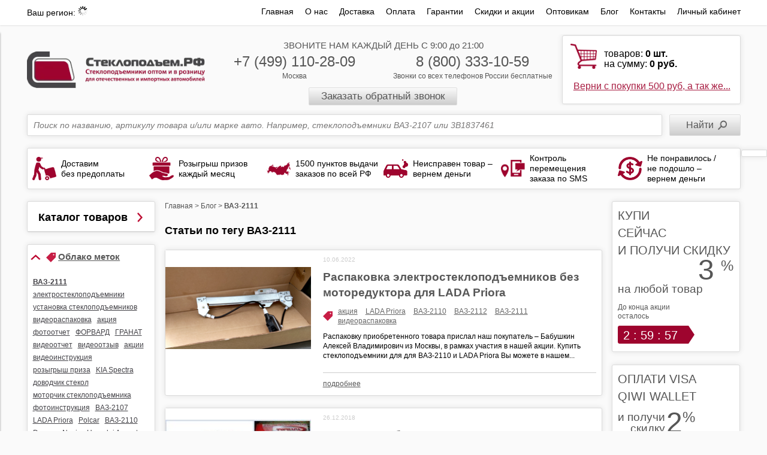

--- FILE ---
content_type: text/html; charset=utf-8
request_url: https://steklopodem.ru/blog/tags/vaz-2111
body_size: 34749
content:

<!DOCTYPE html>
<!--[if lt IE 7]>      <html xmlns:fb="https://ogp.me/ns/fb#" class="no-js lt-ie9 lt-ie8 lt-ie7"> <![endif]-->
<!--[if IE 7]>         <html xmlns:fb="https://ogp.me/ns/fb#" class="no-js lt-ie9 lt-ie8"> <![endif]-->
<!--[if IE 8]>         <html xmlns:fb="https://ogp.me/ns/fb#" class="no-js lt-ie9"> <![endif]-->
<!--[if gt IE 8]><!-->
<html xmlns:fb="https://ogp.me/ns/fb#" class="no-js">
    <!--<![endif]-->
    <head><meta data-config="{&quot;money_with_currency_format&quot;:{&quot;delimiter&quot;:&quot; &quot;,&quot;separator&quot;:&quot;,&quot;,&quot;format&quot;:&quot;%n %u&quot;,&quot;unit&quot;:&quot;руб.&quot;,&quot;show_price_without_cents&quot;:1},&quot;currency_code&quot;:&quot;RUR&quot;,&quot;currency_iso_code&quot;:&quot;RUB&quot;,&quot;default_currency&quot;:{&quot;title&quot;:&quot;Российский рубль&quot;,&quot;code&quot;:&quot;RUR&quot;,&quot;rate&quot;:1.0,&quot;format_string&quot;:&quot;%n %u&quot;,&quot;unit&quot;:&quot;руб.&quot;,&quot;price_separator&quot;:&quot;,&quot;,&quot;is_default&quot;:true,&quot;price_delimiter&quot;:&quot;&quot;,&quot;show_price_with_delimiter&quot;:true,&quot;show_price_without_cents&quot;:true},&quot;facebook&quot;:{&quot;pixelActive&quot;:false,&quot;currency_code&quot;:&quot;RUB&quot;,&quot;use_variants&quot;:null},&quot;vk&quot;:{&quot;pixel_active&quot;:false,&quot;price_list_id&quot;:&quot;7039&quot;},&quot;new_ya_metrika&quot;:false,&quot;ecommerce_data_container&quot;:&quot;dataLayer&quot;,&quot;common_js_version&quot;:null,&quot;vue_ui_version&quot;:null,&quot;feedback_captcha_enabled&quot;:null,&quot;account_id&quot;:70579,&quot;hide_items_out_of_stock&quot;:false,&quot;forbid_order_over_existing&quot;:false,&quot;minimum_items_price&quot;:null,&quot;enable_comparison&quot;:true,&quot;locale&quot;:&quot;ru&quot;,&quot;client_group&quot;:null,&quot;consent_to_personal_data&quot;:{&quot;active&quot;:true,&quot;obligatory&quot;:false,&quot;description&quot;:&quot;\u003cp\u003eНастоящим подтверждаю, что я ознакомлен и согласен с условиями \u003ca href=\&quot;/page/oferta\&quot; target=\&quot;blank\&quot;\u003eоферты и политики конфиденциальности\u003c/a\u003e.\u003c/p\u003e&quot;},&quot;recaptcha_key&quot;:&quot;6LfXhUEmAAAAAOGNQm5_a2Ach-HWlFKD3Sq7vfFj&quot;,&quot;recaptcha_key_v3&quot;:&quot;6LcZi0EmAAAAAPNov8uGBKSHCvBArp9oO15qAhXa&quot;,&quot;yandex_captcha_key&quot;:&quot;ysc1_ec1ApqrRlTZTXotpTnO8PmXe2ISPHxsd9MO3y0rye822b9d2&quot;,&quot;checkout_float_order_content_block&quot;:true,&quot;available_products_characteristics_ids&quot;:null,&quot;sber_id_app_id&quot;:&quot;5b5a3c11-72e5-4871-8649-4cdbab3ba9a4&quot;,&quot;theme_generation&quot;:2,&quot;quick_checkout_captcha_enabled&quot;:false,&quot;max_order_lines_count&quot;:500,&quot;sber_bnpl_min_amount&quot;:1000,&quot;sber_bnpl_max_amount&quot;:150000,&quot;counter_settings&quot;:{&quot;data_layer_name&quot;:&quot;dataLayer&quot;,&quot;new_counters_setup&quot;:false,&quot;add_to_cart_event&quot;:true,&quot;remove_from_cart_event&quot;:true,&quot;add_to_wishlist_event&quot;:true},&quot;site_setting&quot;:{&quot;show_cart_button&quot;:true,&quot;show_service_button&quot;:false,&quot;show_marketplace_button&quot;:false,&quot;show_quick_checkout_button&quot;:false},&quot;warehouses&quot;:[{&quot;id&quot;:4105138,&quot;title&quot;:&quot;Склад Бета ПРО&quot;,&quot;array_index&quot;:0},{&quot;id&quot;:4994569,&quot;title&quot;:&quot;Под заказ Polcar Мск.&quot;,&quot;array_index&quot;:1}],&quot;captcha_type&quot;:&quot;google&quot;,&quot;human_readable_urls&quot;:false}" name="shop-config" content="" /><meta name='js-evnvironment' content='production' /><meta name='default-locale' content='ru' /><meta name='insales-redefined-api-methods' content="[]" /><script type="text/javascript" src="https://static.insales-cdn.com/assets/static-versioned/v3.72/static/libs/lodash/4.17.21/lodash.min.js"></script>
<!--InsalesCounter -->
<script type="text/javascript">
(function() {
  if (typeof window.__insalesCounterId !== 'undefined') {
    return;
  }

  try {
    Object.defineProperty(window, '__insalesCounterId', {
      value: 70579,
      writable: true,
      configurable: true
    });
  } catch (e) {
    console.error('InsalesCounter: Failed to define property, using fallback:', e);
    window.__insalesCounterId = 70579;
  }

  if (typeof window.__insalesCounterId === 'undefined') {
    console.error('InsalesCounter: Failed to set counter ID');
    return;
  }

  let script = document.createElement('script');
  script.async = true;
  script.src = '/javascripts/insales_counter.js?7';
  let firstScript = document.getElementsByTagName('script')[0];
  firstScript.parentNode.insertBefore(script, firstScript);
})();
</script>
<!-- /InsalesCounter -->

       
<title>Блог: Статьи по тегу ВАЗ-2111 |
Стеклоподъем.РФ</title>
   
<link rel="canonical" href="https://steklopodem.ru/blog" />
  
<link rel="canonical" href="https://steklopodem.ru/blog/tags/vaz-2111" />
                                                                                                                                                                                                                                                                                                                      
<meta name="description" content="Блог: Читайте подборку статей по тегу ВАЗ-2111 в блоге интернет-магазина Стеклоподъем.РФ" />

    <meta http-equiv="last-modified" content="Fri, 30 Jan 2026 09:49:44 GMT" />
    <meta name="viewport" content="width=device-width, initial-scale=1.0, user-scalable=0" />
    <link rel="mask-icon" href="https://static.insales-cdn.com/assets/1/3866/1847066/1762357727/favicon.svg" />
    <link rel="icon" type="image/svg+xml" href="https://static.insales-cdn.com/assets/1/3866/1847066/1762357727/favicon.svg" />
    <link rel="icon" href="https://static.insales-cdn.com/assets/1/3866/1847066/1762357727/favicon.ico" type="image/x-icon" />
    <link rel="shortcut icon" href="https://static.insales-cdn.com/assets/1/3866/1847066/1762357727/favicon.ico" type="image/x-icon" />
    <link rel="shortcut icon" href="https://static.insales-cdn.com/assets/1/3866/1847066/1762357727/favicon.png" type="image/png" />
    <link rel="stylesheet" href="https://static.insales-cdn.com/assets/1/3866/1847066/1762357727/template.css" />
    
</head>

    <body class="body--blog adaptive">
         
  <!-- TOP BOX -->
  <div class="top-box row">
    <div class="wrap container container_menu">
      <div class="lg-hidden md-hidden sm-grid-6">
        <a class="menu-toggler menu-toggler--static left-toolbar-trigger" href="javascript:;">
					<i class="fa fa-bars"></i>
				</a>
        
      </div>
			<div class="top_header lg-grid-3 sm-right sm-grid-6">
        <span class="top_header-title">Ваш регион: </span>
        <span class="js-my-location my-locatiion-link text-underline custom_ajax-loader"></span>
      </div>
      <ul class="top-menu lg-grid-9 right sm-hidden mc-hidden xs-hidden">
      
          <li ><a href="/" >Главная</a></li>
      
          <li ><a href="/page/o-nas" >О нас</a></li>
      
          <li ><a href="/page/dostavka" >Доставка</a></li>
      
          <li ><a href="/page/oplata" >Оплата</a></li>
      
          <li ><a href="/page/garantii" >Гарантии</a></li>
      
          <li ><a href="/blogs/skidki-i-aktsii" >Скидки и акции</a></li>
      
          <li ><a href="/page/optovym-pokupatelyam" >Оптовикам</a></li>
      
          <li ><a href="/blog" >Блог</a></li>
      
          <li ><a href="/page/contacts" >Контакты</a></li>
      
          <li  class="last" ><a href="/client_account/login" >Личный кабинет</a></li>
      
      </ul><!--.top-menu-->
    </div><!--.container-->
  </div><!--.top-box-->
  <!-- /TOP BOX -->

        
        <!-- /HEADER -->
        <div class="header header--blog row">
            <div class="wrap container clearfix grid-inline grid-inline-middle">

                <div class="logo lg-grid-3 sm-grid-4 mc-grid-8">
                    <a href="/" title="Стеклоподъем.РФ">
                      <picture><source srcset="https://images.steklopodem.ru/r/JfDDaRSyvmo/rs:fit:330:330:1/plain/files/1/3962/14307194/original/logo_new.png@webp" type="image/webp" /><img src="https://images.steklopodem.ru/r/QXnZv6Fwz0s/rs:fit:330:330:1/plain/files/1/3962/14307194/original/logo_new.png@png" loading="lazy" title="Стеклоподъем.рф" alt="Стеклоподъем.рф" /></picture>
                    </a>
                </div><!--.logo-->

                <div class="phones phones--head lg-grid-6 sm-grid-5 xs-grid-6 mc-grid-8 padded-top center">
                    <span class="sm-hidden mc-hidden xs-hidden">ЗВОНИТЕ НАМ КАЖДЫЙ ДЕНЬ С 9:00 до 21:00 <br/></span>
                    <div class="lg-grid-6 sm-hidden mc-hidden xs-hidden">
                      <span class="big"><a href="tel://+74991102809">+7 (499) 110-28-09</a></span><br/>
                      <span class="small">Москва</span>
                    </div>
                    <div class="lg-grid-6 sm-grid-12">
                      <span class="big"><a href="tel://88003331059">8 (800) 333-10-59</a></span>
                      <span class="small mc-hidden">Звонки со всех телефонов России бесплатные<br/></span>
                    </div>
                    <a href="#call-phone-modal-1" class="callbackwidget-call-form fancybox button-callback button-grey mc-hidden">Заказать обратный звонок</a>
                </div><!--.phones-->

              	
                <div class="shopping-cart-mini-search-form shopping-cart-mini box-rounded-shadow lg-grid-3 xs-grid-2 xs-fr"  style="display:inline-block">
                    <a href="/cart_items" class=" ">
                      <div style='display: none !important;' class="cart_block-count cart_block-count--mobile lg-hidden md-hidden sm-hidden">
                    <strong>0</strong>
                  </div>
                        <p class="mc-hidden xs-hidden">
                            товаров: <span style="font-weight:bold;"><span id="cart_items_count">0</span> шт.</span><br/>
                            на сумму: <span style="font-weight:bold;"><span id="cart_items_price">0 руб.</span></span>
                        </p>
                       </a>

                      	<div class="shopping-cart-link_wrap_action sm-hidden mc-hidden xs-hidden">
                          
                         	<a href="/blogs/skidki-i-aktsii?from=cartblock" class="shopping-cart-link">Верни с покупки 500 руб, а так же...</a>
                          
                        </div>

                   <!--.shopping-cart-mini-->
                </div><!--.shopping-cart-mini-search-form-->
              
				

            </div><!--.container-->
        </div><!--.header-->
        <!-- /HEADER -->
            <!-- MAIN -->
        <div class="main row">
            <div class="wrap container clearfix">

                <!-- SLIDER AND BANNERS -->
                
                

              	<div class="clearfix">

                  
                  	<!-- HEADER PANEL -->
                 	
                  










<div class="header_panel_new">
   <form action="/search" method="get" id="search-form" class="slider-search-block relative">
        
        <input type="text" class='box-rounded-shadow' data-search-field name="q" placeholder="Поиск по названию, артикулу товара и/или марке авто. Например, стеклоподъемники ВАЗ-2107 или 3B1837461" autocomplete="off" inprocess="false" value=''/>
        <input type="submit" value="Найти" />
        <div data-search-result><ul class="ajax-search-results"></ul></div>
    </form>
    
    	






<div class="mb20"></div>

    
</div>



                  
              	<!-- ADVANTAGE -->
              	<div class="advantage box-rounded-shadow padded sm-hidden mc-hidden xs-hidden grid-inline grid-inline-middle">
	<div class="advantage-block lg-grid-2 sm-grid-4 mc-grid-6 sm-padded-bottom">
		<div class="advantage-inner grid-inline grid-inline-middle">
			<div class="advantage-img lg-grid-3 padded-right">
				<img loading="lazy" src="https://static.insales-cdn.com/assets/1/3866/1847066/1762357727/icons_delivery.png" alt="">
			</div>
			<div class="advantage-text lg-grid-9">
				Доставим <br>без предоплаты
			</div>
		</div>
	</div>
	<div class="advantage-block lg-grid-2 sm-grid-4 mc-grid-6 sm-padded-bottom">
		<div class="advantage-inner grid-inline grid-inline-middle">
			<div class="advantage-img lg-grid-3 padded-right">
				<img loading="lazy" src="https://static.insales-cdn.com/assets/1/3866/1847066/1762357727/icons_gift.png" alt="">
			</div>
			<div class="advantage-text lg-grid-9">
				Розыгрыш призов <br>каждый месяц
			</div>
		</div>
	</div>
	<div class="advantage-block lg-grid-2 sm-grid-4 mc-grid-6 sm-padded-bottom">
		<div class="advantage-inner grid-inline grid-inline-middle">
			<div class="advantage-img lg-grid-3 padded-right">
				<img loading="lazy" src="https://static.insales-cdn.com/assets/1/3866/1847066/1762357727/icons_rf.png" alt="">
			</div>
			<div class="advantage-text lg-grid-9">
				1500 пунктов выдачи <br>заказов по всей РФ
			</div>
		</div>
	</div>
	<div class="advantage-block lg-grid-2 sm-grid-4 mc-grid-6 mc-padded-bottom">
		<div class="advantage-inner grid-inline grid-inline-middle">
			<div class="advantage-img lg-grid-3 padded-right">
				<img loading="lazy" src="https://static.insales-cdn.com/assets/1/3866/1847066/1762357727/icons_car.png" alt="">
			</div>
			<div class="advantage-text lg-grid-9">
				Неисправен товар – <br>вернем деньги
			</div>
		</div>
	</div>
	<div class="advantage-block lg-grid-2 sm-grid-4 mc-grid-6">
		<div class="advantage-inner grid-inline grid-inline-middle">
			<div class="advantage-img lg-grid-3 padded-right">
				<img loading="lazy" src="https://static.insales-cdn.com/assets/1/3866/1847066/1762357727/icons_sms.png" alt="">
			</div>
			<div class="advantage-text lg-grid-9">
				Контроль перемещения <br>заказа по SMS
			</div>
		</div>
	</div>
	<div class="advantage-block lg-grid-2 sm-grid-4 mc-grid-6">
		<div class="advantage-inner grid-inline grid-inline-middle">
			<div class="advantage-img lg-grid-3 padded-right">
				<img loading="lazy" src="https://static.insales-cdn.com/assets/1/3866/1847066/1762357727/icons_money.png" alt="">
			</div>
			<div class="advantage-text lg-grid-9">
				Не понравилось /<br>
				не подошло – <br>
				вернем деньги
			</div>
		</div>
	</div>
</div>


            

              	</div>

                <!-- SIDEBAR LEFT -->
              
                <div style="display: none;">
    <svg xmlns="http://www.w3.org/2000/svg" xmlns:xlink="http://www.w3.org/1999/xlink">
      <symbol xmlns="http://www.w3.org/2000/svg" id="right-quots" width="11" height="9" viewBox="0 0 11 9"><g><g><path fill="#9e042e" d="M5.119 4.885a.459.459 0 0 1-.078.275.96.96 0 0 1-.27.229L.27 8.437a.25.25 0 0 1-.132.036.245.245 0 0 1-.252-.253V6.577a.4.4 0 0 1 .102-.288 2.08 2.08 0 0 1 .282-.24l2.112-1.417L.27 3.217a2.045 2.045 0 0 1-.282-.24.4.4 0 0 1-.102-.288V1.045A.246.246 0 0 1 .139.792.25.25 0 0 1 .27.83l4.5 3.048c.127.08.217.156.27.228a.46.46 0 0 1 .078.275zm6 0a.458.458 0 0 1-.078.275.957.957 0 0 1-.27.229l-4.5 3.048a.25.25 0 0 1-.132.036.246.246 0 0 1-.252-.253V6.577a.4.4 0 0 1 .102-.288c.067-.073.162-.152.282-.24l2.111-1.417-2.111-1.415a2.04 2.04 0 0 1-.282-.24.4.4 0 0 1-.102-.288V1.045a.247.247 0 0 1 .252-.253.25.25 0 0 1 .132.037l4.5 3.048c.127.08.217.156.27.228a.459.459 0 0 1 .078.275z"/></g></g></symbol>
    </svg>
</div>      



<div class="sidebar-left sm-hidden xs-hidden mc-hidden custom_grid-18per-1100px md-grid-3">

  
          <div class="catalog-new box-rounded-shadow ">
        <div class="js-toggle-list-button toggle-list-button toggle-list-button--brand ">
          <span class="sidebar-title--car-brand">Каталог товаров</span>
          <img class="toggle-button-img" src="https://static.insales-cdn.com/assets/1/3866/1847066/1762357727/toggle-brand.png">
        </div> 
        <div class="js-toggle-list-wraps" 
          style='display: none;'
         >
        
            <div class="catalog-new_item">
                <a class="catalog-new_level1 " href="/collection/steklopodemniki-dlya-avtomobilej">Стеклоподъемники</a>
                
                <div class="catalog-new_level2_wrap    active ">      
                  
                  <div class="relative">
                   
                   <div class="catalog-new_level2" href="/collection/steklopodemniki-po-markam-avtomobilej">по маркам автомобилей
                     
                       <svg class='svg-icon'>
                         <use xlink:href="#right-quots"></use>
                       </svg>  
                     
                   </div>
                   
                   
                     <div class="catalog-new_drop 
                       catalog-new_drop_coll-4  
                     ">
                       
                         <a href='/collection/steklopodemniki-dlya-avtomobilej-vaz-lada' class="catalog-new_level3 ">ВАЗ (LADA)</a>
                       
                         <a href='/collection/steklopodemniki-dlya-avtomobilej-gaz' class="catalog-new_level3 ">ГАЗ</a>
                       
                         <a href='/collection/steklopodemniki-dlya-avtomobilej-zil' class="catalog-new_level3 ">ЗиЛ</a>
                       
                         <a href='/collection/steklopodemniki-dlya-avtomobilej-izh' class="catalog-new_level3 ">ИЖ</a>
                       
                         <a href='/collection/steklopodemniki-dlya-avtomobilej-kamaz' class="catalog-new_level3 ">КамАЗ</a>
                       
                         <a href='/collection/steklopodemniki-dlya-avtomobilej-maz' class="catalog-new_level3 ">МАЗ</a>
                       
                         <a href='/collection/steklopodemniki-dlya-avtomobilej-moskvich' class="catalog-new_level3 ">Москвич</a>
                       
                         <a href='/collection/steklopodemniki-dlya-avtomobilej-uaz' class="catalog-new_level3 ">УАЗ</a>
                       
                         <a href='/collection/steklopodemniki-dlya-avtomobilej-ural' class="catalog-new_level3 ">Урал</a>
                       
                         <a href='/collection/steklopodemniki-dlya-avtomobilej-alfa-romeo' class="catalog-new_level3 ">Alfa Romeo</a>
                       
                         <a href='/collection/steklopodemniki-dlya-avtomobilej-audi' class="catalog-new_level3 ">Audi</a>
                       
                         <a href='/collection/steklopodemniki-dlya-avtomobilej-bmw' class="catalog-new_level3 ">BMW</a>
                       
                         <a href='/collection/steklopodemniki-dlya-avtomobilej-chevrolet' class="catalog-new_level3 ">Chevrolet</a>
                       
                         <a href='/collection/steklopodemniki-dlya-avtomobilej-chrysler' class="catalog-new_level3 ">Chrysler</a>
                       
                         <a href='/collection/steklopodemniki-dlya-avtomobilej-citroen' class="catalog-new_level3 ">Citroen</a>
                       
                         <a href='/collection/steklopodemniki-dlya-avtomobilej-dacia' class="catalog-new_level3 ">Dacia</a>
                       
                         <a href='/collection/steklopodemniki-dlya-avtomobilej-daewoo' class="catalog-new_level3 ">Daewoo</a>
                       
                         <a href='/collection/steklopodemniki-dlya-avtomobilej-daf' class="catalog-new_level3 ">DAF</a>
                       
                         <a href='/collection/steklopodemniki-dlya-avtomobilej-datsun' class="catalog-new_level3 ">Datsun</a>
                       
                         <a href='/collection/steklopodemniki-dlya-avtomobilej-dodge' class="catalog-new_level3 ">Dodge</a>
                       
                         <a href='/collection/steklopodemniki-dlya-avtomobilej-fiat' class="catalog-new_level3 ">Fiat</a>
                       
                         <a href='/collection/steklopodemniki-dlya-avtomobilej-ford' class="catalog-new_level3 ">Ford</a>
                       
                         <a href='/collection/steklopodemniki-dlya-avtomobilej-honda' class="catalog-new_level3 ">Honda</a>
                       
                         <a href='/collection/steklopodemniki-dlya-avtomobilej-hyundai' class="catalog-new_level3 ">Hyundai</a>
                       
                         <a href='/collection/steklopodemniki-dlya-avtomobilej-isuzu' class="catalog-new_level3 ">Isuzu</a>
                       
                         <a href='/collection/steklopodemniki-dlya-avtomobilej-iveco' class="catalog-new_level3 ">Iveco</a>
                       
                         <a href='/collection/steklopodemniki-dlya-avtomobilej-jaguar' class="catalog-new_level3 ">Jaguar</a>
                       
                         <a href='/collection/steklopodemniki-dlya-avtomobilej-jeep' class="catalog-new_level3 ">Jeep</a>
                       
                         <a href='/collection/steklopodemniki-dlya-avtomobilej-kia' class="catalog-new_level3 ">KIA</a>
                       
                         <a href='/collection/steklopodemniki-dlya-avtomobilej-lancia' class="catalog-new_level3 ">Lancia</a>
                       
                         <a href='/collection/steklopodemniki-dlya-avtomobilej-land-rover' class="catalog-new_level3 ">Land Rover</a>
                       
                         <a href='/collection/steklopodemniki-dlya-avtomobilej-lexus' class="catalog-new_level3 ">Lexus</a>
                       
                         <a href='/collection/steklopodemniki-dlya-avtomobilej-man' class="catalog-new_level3 ">MAN</a>
                       
                         <a href='/collection/steklopodemniki-dlya-avtomobilej-mazda' class="catalog-new_level3 ">Mazda</a>
                       
                         <a href='/collection/steklopodemniki-dlya-avtomobilej-mercedes-benz' class="catalog-new_level3 ">Mercedes-Benz</a>
                       
                         <a href='/collection/steklopodemniki-dlya-avtomobilej-mercedes-benz-trucks' class="catalog-new_level3 ">Mercedes-Benz Trucks</a>
                       
                         <a href='/collection/steklopodemniki-dlya-avtomobilej-mini' class="catalog-new_level3 ">Mini</a>
                       
                         <a href='/collection/steklopodemniki-dlya-avtomobilej-mitsubishi' class="catalog-new_level3 ">Mitsubishi</a>
                       
                         <a href='/collection/steklopodemniki-dlya-avtomobilej-nissan' class="catalog-new_level3 ">Nissan</a>
                       
                         <a href='/collection/steklopodemniki-dlya-avtomobilej-opel' class="catalog-new_level3 ">Opel</a>
                       
                         <a href='/collection/steklopodemniki-dlya-avtomobilej-peugeot' class="catalog-new_level3 ">Peugeot</a>
                       
                         <a href='/collection/steklopodemniki-dlya-avtomobilej-porsche' class="catalog-new_level3 ">Porsche</a>
                       
                         <a href='/collection/steklopodemniki-dlya-avtomobilej-renault' class="catalog-new_level3 ">Renault</a>
                       
                         <a href='/collection/steklopodemniki-dlya-avtomobilej-renault-trucks' class="catalog-new_level3 ">Renault Trucks</a>
                       
                         <a href='/collection/steklopodemniki-dlya-avtomobilej-rover' class="catalog-new_level3 ">Rover</a>
                       
                         <a href='/collection/steklopodemniki-dlya-avtomobilej-saab' class="catalog-new_level3 ">Saab</a>
                       
                         <a href='/collection/steklopodemniki-dlya-avtomobilej-scania' class="catalog-new_level3 ">Scania</a>
                       
                         <a href='/collection/steklopodemniki-dlya-avtomobilej-seat' class="catalog-new_level3 ">SEAT</a>
                       
                         <a href='/collection/steklopodemniki-dlya-avtomobilej-skoda' class="catalog-new_level3 ">Skoda</a>
                       
                         <a href='/collection/steklopodemniki-dlya-avtomobilej-smart' class="catalog-new_level3 ">SMART</a>
                       
                         <a href='/collection/steklopodemniki-dlya-avtomobilej-subaru' class="catalog-new_level3 ">Subaru</a>
                       
                         <a href='/collection/steklopodemniki-dlya-avtomobilej-suzuki' class="catalog-new_level3 ">Suzuki</a>
                       
                         <a href='/collection/steklopodemniki-dlya-avtomobilej-toyota' class="catalog-new_level3 ">Toyota</a>
                       
                         <a href='/collection/steklopodemniki-dlya-avtomobilej-volkswagen' class="catalog-new_level3 ">Volkswagen</a>
                       
                         <a href='/collection/steklopodemniki-dlya-avtomobilej-volvo' class="catalog-new_level3 ">Volvo</a>
                       
                         <a href='/collection/steklopodemniki-dlya-avtomobilej-volvo-trucks' class="catalog-new_level3 ">Volvo Trucks</a>
                       
                         <a href='/collection/steklopodemniki-dlya-avtomobilej-zaz' class="catalog-new_level3 ">ZAZ</a>
                       
                     </div>
                   
                  </div>
                  
                  <div class="relative">
                   
                   <div class="catalog-new_level2" href="/collection/steklopodemniki-po-brendam-i-proizvoditelyam">по бренду
                     
                       <svg class='svg-icon'>
                         <use xlink:href="#right-quots"></use>
                       </svg>  
                     
                   </div>
                   
                   
                     <div class="catalog-new_drop ">
                       
                         <a href='/collection/steklopodemniki-forvard' class="catalog-new_level3 ">Форвард</a>
                       
                         <a href='/collection/steklopodemniki-granat' class="catalog-new_level3 ">Гранат</a>
                       
                         <a href='/collection/steklopodemniki-katran' class="catalog-new_level3 ">Катран</a>
                       
                         <a href='/collection/steklopodemniki-covind' class="catalog-new_level3 ">Covind</a>
                       
                         <a href='/collection/steklopodemniki-diesel-technic' class="catalog-new_level3 ">Diesel Technic</a>
                       
                         <a href='/collection/dominant' class="catalog-new_level3 ">Dominant</a>
                       
                         <a href='/collection/hd-parts' class="catalog-new_level3 ">HD-parts</a>
                       
                         <a href='/collection/steklopodemniki-lada' class="catalog-new_level3 ">LADA</a>
                       
                         <a href='/collection/steklopodemniki-lift-tek' class="catalog-new_level3 ">LIFT-TEK</a>
                       
                         <a href='/collection/steklopodemniki-magneti-marelli' class="catalog-new_level3 ">Magneti Marelli</a>
                       
                         <a href='/collection/steklopodemniki-polcar' class="catalog-new_level3 ">Polcar</a>
                       
                         <a href='/collection/steklopodemniki-stellox' class="catalog-new_level3 ">Stellox</a>
                       
                         <a href='/collection/steklopodemniki-tangde' class="catalog-new_level3 ">TangDE</a>
                       
                         <a href='/collection/steklopodemniki-valeo' class="catalog-new_level3 ">Valeo</a>
                       
                         <a href='/collection/steklopodemniki-ooo-dzstp-g-dimitrovgrad' class="catalog-new_level3 ">ДЗС ООО г. Димитровград</a>
                       
                         <a href='/collection/steklopodemniki-lepse-kirov' class="catalog-new_level3 ">Лепсе ОАО г. Киров</a>
                       
                     </div>
                   
                  </div>
                  
                  <div class="relative">
                   
                   <a class="catalog-new_level2 " href="/collection/universalnye-steklopodemniki">Универсальные стеклоподъемники
                     
                   </a>
                   
                   
                  </div>
                  
                  <div class="relative">
                   
                   <a class="catalog-new_level2 " href="/collection/motoreduktory-steklopodemnikov">Моторедукторы стеклоподъемников
                     
                   </a>
                   
                   
                  </div>
                  
                  <div class="relative">
                   
                   <a class="catalog-new_level2 " href="/collection/komplekty-dlya-podklyucheniya-steklopodemnikov">Комплекты для подключения
                     
                   </a>
                   
                   
                  </div>
                  
                  <div class="relative">
                   
                   <a class="catalog-new_level2 " href="/collection/dovodchiki-steklopodemnikov">Доводчики  стеклоподъемников
                     
                   </a>
                   
                   
                  </div>
                  
                 </div>
                
            </div>
        
            <div class="catalog-new_item">
                <a class="catalog-new_level1 " href="/collection/pereklyuchateli-steklopodemnikov">Переключатели стеклоподъемников</a>
                
                <div class="catalog-new_level2_wrap     
                  catalog-new_drop-left box-rounded-shadow
                ">      
                  
                  <div class="relative">
                   
                   <a class="catalog-new_level2 " href="/collection/knopki-steklopodemnikov-vaz-lada">ВАЗ (LADA)
                     
                       <svg class='svg-icon'>
                         <use xlink:href="#right-quots"></use>
                       </svg>  
                     
                   </a>
                   
                   
                     <div class="catalog-new_drop ">
                       
                         <a href='/collection/knopki-steklopodemnikov-vaz-2109' class="catalog-new_level3 ">2109</a>
                       
                         <a href='/collection/knopki-steklopodemnikov-vaz-21099' class="catalog-new_level3 ">21099</a>
                       
                         <a href='/collection/knopki-steklopodemnikov-vaz-2110' class="catalog-new_level3 ">2110</a>
                       
                         <a href='/collection/knopki-steklopodemnikov-vaz-2111' class="catalog-new_level3 ">2111</a>
                       
                         <a href='/collection/knopki-steklopodemnikov-vaz-2112' class="catalog-new_level3 ">2112</a>
                       
                         <a href='/collection/knopki-steklopodemnikov-vaz-2114' class="catalog-new_level3 ">2114</a>
                       
                         <a href='/collection/knopki-steklopodemnikov-vaz-2115' class="catalog-new_level3 ">2115</a>
                       
                         <a href='/collection/knopki-steklopodemnikov-vaz-2123' class="catalog-new_level3 ">2123</a>
                       
                         <a href='/collection/knopki-steklopodemnikov-lada-4x4' class="catalog-new_level3 ">4x4</a>
                       
                         <a href='/collection/knopki-steklopodemnikov-lada-priora' class="catalog-new_level3 ">Priora</a>
                       
                         <a href='/collection/knopki-steklopodemnikov-lada-kalina' class="catalog-new_level3 ">Kalina</a>
                       
                         <a href='/collection/knopki-steklopodemnikov-lada-granta' class="catalog-new_level3 ">Granta</a>
                       
                         <a href='/collection/knopki-steklopodemnikov-lada-largus' class="catalog-new_level3 ">Largus</a>
                       
                         <a href='/collection/knopki-steklopodemnikov-lada-vesta' class="catalog-new_level3 ">Vesta</a>
                       
                         <a href='/collection/pereklyuchateli-steklopodemnikov-lada-xray' class="catalog-new_level3 ">XRAY</a>
                       
                     </div>
                   
                  </div>
                  
                  <div class="relative">
                   
                   <a class="catalog-new_level2 " href="/collection/knopki-steklopodemnikov-gaz">ГАЗ
                     
                       <svg class='svg-icon'>
                         <use xlink:href="#right-quots"></use>
                       </svg>  
                     
                   </a>
                   
                   
                     <div class="catalog-new_drop ">
                       
                         <a href='/collection/knopki-steklopodemnikov-gaz-3110-volga' class="catalog-new_level3 ">3110 Волга</a>
                       
                         <a href='/collection/knopki-steklopodemnikov-gaz-31105-volga' class="catalog-new_level3 ">31105 Волга</a>
                       
                         <a href='/collection/knopki-steklopodemnikov-gazel' class="catalog-new_level3 ">ГАЗель</a>
                       
                         <a href='/collection/knopki-steklopodemnikov-sobol' class="catalog-new_level3 ">Соболь</a>
                       
                         <a href='/collection/pereklyuchateli-steklopodemnikov-gazel-next' class="catalog-new_level3 ">ГАЗель Next</a>
                       
                     </div>
                   
                  </div>
                  
                  <div class="relative">
                   
                   <a class="catalog-new_level2 " href="/collection/knopki-steklopodemnikov-kamaz">КамАЗ
                     
                   </a>
                   
                   
                  </div>
                  
                  <div class="relative">
                   
                   <a class="catalog-new_level2 " href="/collection/knopki-steklopodemnikov-maz">МАЗ
                     
                       <svg class='svg-icon'>
                         <use xlink:href="#right-quots"></use>
                       </svg>  
                     
                   </a>
                   
                   
                     <div class="catalog-new_drop ">
                       
                         <a href='/collection/knopki-steklopodemnikov-maz-5440' class="catalog-new_level3 ">5440</a>
                       
                         <a href='/collection/knopki-steklopodemnikov-maz-6430' class="catalog-new_level3 ">6430</a>
                       
                     </div>
                   
                  </div>
                  
                  <div class="relative">
                   
                   <a class="catalog-new_level2 " href="/collection/knopki-steklopodemnikov-uaz">УАЗ
                     
                       <svg class='svg-icon'>
                         <use xlink:href="#right-quots"></use>
                       </svg>  
                     
                   </a>
                   
                   
                     <div class="catalog-new_drop ">
                       
                         <a href='/collection/knopki-steklopodemnikov-uaz-3160' class="catalog-new_level3 ">3160</a>
                       
                         <a href='/collection/knopki-steklopodemnikov-uaz-patriot' class="catalog-new_level3 ">Patriot</a>
                       
                         <a href='/collection/knopki-steklopodemnikov-uaz-pickup' class="catalog-new_level3 ">Pickup</a>
                       
                         <a href='/collection/knopki-steklopodemnikov-uaz-cargo' class="catalog-new_level3 ">Cargo</a>
                       
                         <a href='/collection/httpssteklopodemrucollectionknopki-steklopodemnikov-uaz-profi' class="catalog-new_level3 ">Профи</a>
                       
                     </div>
                   
                  </div>
                  
                  <div class="relative">
                   
                   <a class="catalog-new_level2 " href="/collection/knopki-steklopodemnikov-audi">Audi
                     
                       <svg class='svg-icon'>
                         <use xlink:href="#right-quots"></use>
                       </svg>  
                     
                   </a>
                   
                   
                     <div class="catalog-new_drop ">
                       
                         <a href='/collection/pereklyuchateli-steklopodemnikov-audi-80' class="catalog-new_level3 ">80</a>
                       
                         <a href='/collection/pereklyuchateli-steklopodemnikov-audi-90' class="catalog-new_level3 ">90</a>
                       
                         <a href='/collection/knopki-steklopodemnikov-audi-100' class="catalog-new_level3 ">100</a>
                       
                         <a href='/collection/pereklyuchateli-steklopodemnikov-audi-200' class="catalog-new_level3 ">200</a>
                       
                         <a href='/collection/knopki-steklopodemnikov-audi-a1' class="catalog-new_level3 ">A1</a>
                       
                         <a href='/collection/knopki-steklopodemnikov-audi-a3' class="catalog-new_level3 ">A3</a>
                       
                         <a href='/collection/knopki-steklopodemnikov-audi-a4' class="catalog-new_level3 ">A4</a>
                       
                         <a href='/collection/knopki-steklopodemnikov-audi-a5' class="catalog-new_level3 ">A5</a>
                       
                         <a href='/collection/knopki-steklopodemnikov-audi-a6' class="catalog-new_level3 ">A6</a>
                       
                         <a href='/collection/knopki-steklopodemnikov-audi-a7' class="catalog-new_level3 ">A7</a>
                       
                         <a href='/collection/knopki-steklopodemnikov-audi-a8' class="catalog-new_level3 ">A8</a>
                       
                         <a href='/collection/knopki-steklopodemnikov-audi-allroad' class="catalog-new_level3 ">Allroad</a>
                       
                         <a href='/collection/pereklyuchateli-steklopodemnikov-audi-cabriolet' class="catalog-new_level3 ">Cabriolet</a>
                       
                         <a href='/collection/pereklyuchateli-steklopodemnikov-audi-coupe' class="catalog-new_level3 ">Coupe</a>
                       
                         <a href='/collection/pereklyuchateli-steklopodemnikov-audi-q3' class="catalog-new_level3 ">Q3</a>
                       
                         <a href='/collection/knopki-steklopodemnikov-audi-q5' class="catalog-new_level3 ">Q5</a>
                       
                         <a href='/collection/knopki-steklopodemnikov-audi-q7' class="catalog-new_level3 ">Q7</a>
                       
                         <a href='/collection/pereklyuchateli-steklopodemnikov-audi-r8' class="catalog-new_level3 ">R8</a>
                       
                         <a href='/collection/knopki-steklopodemnikov-audi-rs-3' class="catalog-new_level3 ">RS 3</a>
                       
                         <a href='/collection/knopki-steklopodemnikov-audi-rs-4' class="catalog-new_level3 ">RS 4</a>
                       
                         <a href='/collection/knopki-steklopodemnikov-audi-rs-5' class="catalog-new_level3 ">RS 5</a>
                       
                         <a href='/collection/knopki-steklopodemnikov-audi-rs-6' class="catalog-new_level3 ">RS 6</a>
                       
                         <a href='/collection/knopki-steklopodemnikov-audi-rs-7' class="catalog-new_level3 ">RS 7</a>
                       
                         <a href='/collection/knopki-steklopodemnikov-audi-s1' class="catalog-new_level3 ">S1</a>
                       
                         <a href='/collection/knopki-steklopodemnikov-audi-s3' class="catalog-new_level3 ">S3</a>
                       
                         <a href='/collection/knopki-steklopodemnikov-audi-s4' class="catalog-new_level3 ">S4</a>
                       
                         <a href='/collection/knopki-steklopodemnikov-audi-s5' class="catalog-new_level3 ">S5</a>
                       
                         <a href='/collection/knopki-steklopodemnikov-audi-s6' class="catalog-new_level3 ">S6</a>
                       
                         <a href='/collection/knopki-steklopodemnikov-audi-s7' class="catalog-new_level3 ">S7</a>
                       
                         <a href='/collection/knopki-steklopodemnikov-audi-sq5' class="catalog-new_level3 ">SQ5</a>
                       
                         <a href='/collection/knopki-steklopodemnikov-audi-tt' class="catalog-new_level3 ">TT</a>
                       
                         <a href='/collection/pereklyuchateli-steklopodemnikov-audi-v8' class="catalog-new_level3 ">V8</a>
                       
                     </div>
                   
                  </div>
                  
                  <div class="relative">
                   
                   <a class="catalog-new_level2 " href="/collection/knopki-steklopodemnikov-bmw">BMW
                     
                       <svg class='svg-icon'>
                         <use xlink:href="#right-quots"></use>
                       </svg>  
                     
                   </a>
                   
                   
                     <div class="catalog-new_drop ">
                       
                         <a href='/collection/knopki-steklopodemnikov-bmw-2-seriya-active-tourer' class="catalog-new_level3 ">2 серия Active Tourer</a>
                       
                         <a href='/collection/knopki-steklopodemnikov-bmw-3-seriya' class="catalog-new_level3 ">3 серия</a>
                       
                         <a href='/collection/knopki-steklopodemnikov-bmw-5-seriya' class="catalog-new_level3 ">5 серия</a>
                       
                         <a href='/collection/knopki-steklopodemnikov-bmw-6-seriya' class="catalog-new_level3 ">6 серия</a>
                       
                         <a href='/collection/knopki-steklopodemnikov-bmw-7-seriya' class="catalog-new_level3 ">7 серия</a>
                       
                         <a href='/collection/knopki-steklopodemnikov-bmw-m3' class="catalog-new_level3 ">M3</a>
                       
                         <a href='/collection/knopki-steklopodemnikov-bmw-m5' class="catalog-new_level3 ">М5</a>
                       
                         <a href='/collection/knopki-steklopodemnikov-bmw-m6' class="catalog-new_level3 ">M6</a>
                       
                         <a href='/collection/knopki-steklopodemnikov-bmw-x1' class="catalog-new_level3 ">X1</a>
                       
                         <a href='/collection/knopki-steklopodemnikov-bmw-x2' class="catalog-new_level3 ">X2</a>
                       
                         <a href='/collection/knopki-steklopodemnikov-bmw-x3' class="catalog-new_level3 ">X3</a>
                       
                         <a href='/collection/knopki-steklopodemnikov-bmw-x5' class="catalog-new_level3 ">X5</a>
                       
                         <a href='/collection/knopki-steklopodemnikov-bmw-x5-m' class="catalog-new_level3 ">X5 M</a>
                       
                         <a href='/collection/knopki-steklopodemnikov-bmw-x6' class="catalog-new_level3 ">X6</a>
                       
                         <a href='/collection/knopki-steklopodemnikov-bmw-x6-m' class="catalog-new_level3 ">X6 M</a>
                       
                         <a href='/collection/pereklyuchateli-steklopodemnikov-bmw-z3' class="catalog-new_level3 ">Z3</a>
                       
                         <a href='/collection/pereklyuchateli-steklopodemnikov-bmw-z3-m' class="catalog-new_level3 ">Z3 M</a>
                       
                     </div>
                   
                  </div>
                  
                  <div class="relative">
                   
                   <a class="catalog-new_level2 " href="/collection/knopki-steklopodemnikov-chevrolet">Chevrolet
                     
                       <svg class='svg-icon'>
                         <use xlink:href="#right-quots"></use>
                       </svg>  
                     
                   </a>
                   
                   
                     <div class="catalog-new_drop ">
                       
                         <a href='/collection/knopki-steklopodemnikov-chevrolet-aveo' class="catalog-new_level3 ">Aveo</a>
                       
                         <a href='/collection/knopki-steklopodemnikov-chevrolet-lacetti' class="catalog-new_level3 ">Lacetti</a>
                       
                         <a href='/collection/knopki-steklopodemnikov-chevrolet-niva' class="catalog-new_level3 ">Niva</a>
                       
                     </div>
                   
                  </div>
                  
                  <div class="relative">
                   
                   <a class="catalog-new_level2 " href="/collection/knopki-steklopodemnikov-citroen">Citroen
                     
                       <svg class='svg-icon'>
                         <use xlink:href="#right-quots"></use>
                       </svg>  
                     
                   </a>
                   
                   
                     <div class="catalog-new_drop ">
                       
                         <a href='/collection/knopki-steklopodemnikov-citroen-berlingo' class="catalog-new_level3 ">Berlingo</a>
                       
                         <a href='/collection/knopki-steklopodemnikov-citroen-c2' class="catalog-new_level3 ">C2</a>
                       
                         <a href='/collection/knopki-steklopodemnikov-citroen-c3' class="catalog-new_level3 ">C3</a>
                       
                         <a href='/collection/knopki-steklopodemnikov-citroen-c3-picasso' class="catalog-new_level3 ">C3 Picasso</a>
                       
                         <a href='/collection/knopki-steklopodemnikov-citroen-c4' class="catalog-new_level3 ">C4</a>
                       
                         <a href='/collection/knopki-steklopodemnikov-citroen-c4-picasso' class="catalog-new_level3 ">C4 Picasso</a>
                       
                         <a href='/collection/knopki-steklopodemnikov-citroen-jumper' class="catalog-new_level3 ">Jumper</a>
                       
                         <a href='/collection/knopki-steklopodemnikov-citroen-jumpy' class="catalog-new_level3 ">Jumpy</a>
                       
                         <a href='/collection/knopki-steklopodemnikov-citroen-nemo' class="catalog-new_level3 ">Nemo</a>
                       
                     </div>
                   
                  </div>
                  
                  <div class="relative">
                   
                   <a class="catalog-new_level2 " href="/collection/knopki-steklopodemnikov-dacia">Dacia
                     
                       <svg class='svg-icon'>
                         <use xlink:href="#right-quots"></use>
                       </svg>  
                     
                   </a>
                   
                   
                     <div class="catalog-new_drop ">
                       
                         <a href='/collection/knopki-steklopodemnikov-dacia-logan' class="catalog-new_level3 ">Logan</a>
                       
                         <a href='/collection/knopki-steklopodemnikov-dacia-sandero' class="catalog-new_level3 ">Sandero</a>
                       
                         <a href='/collection/knopki-steklopodemnikov-dacia-duster' class="catalog-new_level3 ">Duster</a>
                       
                     </div>
                   
                  </div>
                  
                  <div class="relative">
                   
                   <a class="catalog-new_level2 " href="/collection/knopki-steklopodemnikov-daewoo">Daewoo
                     
                       <svg class='svg-icon'>
                         <use xlink:href="#right-quots"></use>
                       </svg>  
                     
                   </a>
                   
                   
                     <div class="catalog-new_drop ">
                       
                         <a href='/collection/knopki-steklopodemnikov-daewoo-lanos' class="catalog-new_level3 ">Lanos</a>
                       
                         <a href='/collection/knopki-steklopodemnikov-daewoo-nexia' class="catalog-new_level3 ">Nexia</a>
                       
                         <a href='/collection/knopki-steklopodemnikov-daewoo-nubira' class="catalog-new_level3 ">Nubira</a>
                       
                     </div>
                   
                  </div>
                  
                  <div class="relative">
                   
                   <a class="catalog-new_level2 " href="/collection/knopki-steklopodemnikov-datsun">Datsun
                     
                       <svg class='svg-icon'>
                         <use xlink:href="#right-quots"></use>
                       </svg>  
                     
                   </a>
                   
                   
                     <div class="catalog-new_drop ">
                       
                         <a href='/collection/knopki-steklopodemnikov-datsun-mi-do' class="catalog-new_level3 ">mi-DO</a>
                       
                         <a href='/collection/knopki-steklopodemnikov-datsun-on-do' class="catalog-new_level3 ">on-DO</a>
                       
                     </div>
                   
                  </div>
                  
                  <div class="relative">
                   
                   <a class="catalog-new_level2 " href="/collection/knopki-steklopodemnikov-fiat">Fiat
                     
                       <svg class='svg-icon'>
                         <use xlink:href="#right-quots"></use>
                       </svg>  
                     
                   </a>
                   
                   
                     <div class="catalog-new_drop ">
                       
                         <a href='/collection/knopki-steklopodemnikov-fiat-brava' class="catalog-new_level3 ">Brava</a>
                       
                         <a href='/collection/knopki-steklopodemnikov-fiat-bravo' class="catalog-new_level3 ">Bravo</a>
                       
                         <a href='/collection/knopki-steklopodemnikov-fiat-doblo' class="catalog-new_level3 ">Doblo</a>
                       
                         <a href='/collection/knopki-steklopodemnikov-fiat-ducato' class="catalog-new_level3 ">Ducato</a>
                       
                         <a href='/collection/knopki-steklopodemnikov-fiat-fiorino' class="catalog-new_level3 ">Fiorino</a>
                       
                         <a href='/collection/knopki-steklopodemnikov-fiat-marea' class="catalog-new_level3 ">Marea</a>
                       
                         <a href='/collection/knopki-steklopodemnikov-fiat-palio' class="catalog-new_level3 ">Palio</a>
                       
                         <a href='/collection/knopki-steklopodemnikov-fiat-scudo' class="catalog-new_level3 ">Scudo</a>
                       
                         <a href='/collection/knopki-steklopodemnikov-fiat-siena' class="catalog-new_level3 ">Siena</a>
                       
                         <a href='/collection/knopki-steklopodemnikov-fiat-strada' class="catalog-new_level3 ">Strada</a>
                       
                     </div>
                   
                  </div>
                  
                  <div class="relative">
                   
                   <a class="catalog-new_level2 " href="/collection/knopki-steklopodemnikov-ford">Ford
                     
                       <svg class='svg-icon'>
                         <use xlink:href="#right-quots"></use>
                       </svg>  
                     
                   </a>
                   
                   
                     <div class="catalog-new_drop ">
                       
                         <a href='/collection/knopki-steklopodemnikov-ford-c-max' class="catalog-new_level3 ">C-Max</a>
                       
                         <a href='/collection/knopki-steklopodemnikov-ford-escort' class="catalog-new_level3 ">Escort</a>
                       
                         <a href='/collection/knopki-steklopodemnikov-ford-fiesta' class="catalog-new_level3 ">Fiesta</a>
                       
                         <a href='/collection/knopki-steklopodemnikov-ford-focus' class="catalog-new_level3 ">Focus</a>
                       
                         <a href='/collection/knopki-steklopodemnikov-ford-fusion' class="catalog-new_level3 ">Fusion</a>
                       
                         <a href='/collection/knopki-steklopodemnikov-ford-ka' class="catalog-new_level3 ">Ka</a>
                       
                         <a href='/collection/knopki-steklopodemnikov-ford-mondeo' class="catalog-new_level3 ">Mondeo</a>
                       
                         <a href='/collection/pereklyuchateli-steklopodemnikov-ford-puma' class="catalog-new_level3 ">Puma</a>
                       
                         <a href='/collection/pereklyuchateli-steklopodemnikov-ford-scorpio' class="catalog-new_level3 ">Scorpio</a>
                       
                         <a href='/collection/pereklyuchateli-steklopodemnikov-ford-street-ka' class="catalog-new_level3 ">Street KA</a>
                       
                         <a href='/collection/knopki-steklopodemnikov-ford-transit' class="catalog-new_level3 ">Transit</a>
                       
                         <a href='/collection/knopki-steklopodemnikov-ford-transit-connect' class="catalog-new_level3 ">Transit Connect</a>
                       
                     </div>
                   
                  </div>
                  
                  <div class="relative">
                   
                   <a class="catalog-new_level2 " href="/collection/knopki-steklopodemnikov-mazda">Mazda
                     
                       <svg class='svg-icon'>
                         <use xlink:href="#right-quots"></use>
                       </svg>  
                     
                   </a>
                   
                   
                     <div class="catalog-new_drop ">
                       
                         <a href='/collection/knopki-steklopodemnikov-mazda-6' class="catalog-new_level3 ">6</a>
                       
                     </div>
                   
                  </div>
                  
                  <div class="relative">
                   
                   <a class="catalog-new_level2 " href="/collection/knopki-steklopodemnikov-mercedes-benz">Mercedes-Benz
                     
                       <svg class='svg-icon'>
                         <use xlink:href="#right-quots"></use>
                       </svg>  
                     
                   </a>
                   
                   
                     <div class="catalog-new_drop ">
                       
                         <a href='/collection/knopki-steklopodemnikov-mercedes-benz-c-klass' class="catalog-new_level3 ">C-Класс</a>
                       
                         <a href='/collection/knopki-steklopodemnikov-mercedes-benz-e-klass' class="catalog-new_level3 ">E-Класс</a>
                       
                         <a href='/collection/pereklyuchateli-steklopodemnikov-mercedes-benz-g-klass' class="catalog-new_level3 ">G-Класс</a>
                       
                         <a href='/collection/knopki-steklopodemnikov-mercedes-benz-s-klass' class="catalog-new_level3 ">S-Класс</a>
                       
                         <a href='/collection/knopki-steklopodemnikov-mercedes-benz-sprinter' class="catalog-new_level3 ">Sprinter</a>
                       
                         <a href='/collection/knopki-steklopodemnikov-mercedes-benz-vito' class="catalog-new_level3 ">Vito</a>
                       
                         <a href='/collection/knopki-steklopodemnikov-mercedes-benz-viano' class="catalog-new_level3 ">Viano</a>
                       
                     </div>
                   
                  </div>
                  
                  <div class="relative">
                   
                   <a class="catalog-new_level2 " href="/collection/knopki-steklopodemnikov-nissan">Nissan
                     
                       <svg class='svg-icon'>
                         <use xlink:href="#right-quots"></use>
                       </svg>  
                     
                   </a>
                   
                   
                     <div class="catalog-new_drop ">
                       
                         <a href='/collection/knopki-steklopodemnikov-nissan-nv-400' class="catalog-new_level3 ">NV 400</a>
                       
                         <a href='/collection/knopki-steklopodemnikov-nissan-primastar' class="catalog-new_level3 ">Primastar</a>
                       
                     </div>
                   
                  </div>
                  
                  <div class="relative">
                   
                   <a class="catalog-new_level2 " href="/collection/knopki-steklopodemnikov-opel">Opel
                     
                       <svg class='svg-icon'>
                         <use xlink:href="#right-quots"></use>
                       </svg>  
                     
                   </a>
                   
                   
                     <div class="catalog-new_drop ">
                       
                         <a href='/collection/knopki-steklopodemnikov-opel-astra' class="catalog-new_level3 ">Astra</a>
                       
                         <a href='/collection/knopki-steklopodemnikov-opel-corsa' class="catalog-new_level3 ">Corsa</a>
                       
                         <a href='/collection/knopki-steklopodemnikov-opel-meriva' class="catalog-new_level3 ">Meriva</a>
                       
                         <a href='/collection/knopki-steklopodemnikov-opel-movano' class="catalog-new_level3 ">Movano</a>
                       
                         <a href='/collection/pereklyuchateli-steklopodemnikov-opel-tigra' class="catalog-new_level3 ">Tigra</a>
                       
                         <a href='/collection/knopki-steklopodemnikov-opel-vivaro' class="catalog-new_level3 ">Vivaro</a>
                       
                         <a href='/collection/knopki-steklopodemnikov-opel-zafira' class="catalog-new_level3 ">Zafira</a>
                       
                     </div>
                   
                  </div>
                  
                  <div class="relative">
                   
                   <a class="catalog-new_level2 " href="/collection/knopki-steklopodemnikov-peugeot">Peugeot
                     
                       <svg class='svg-icon'>
                         <use xlink:href="#right-quots"></use>
                       </svg>  
                     
                   </a>
                   
                   
                     <div class="catalog-new_drop ">
                       
                         <a href='/collection/pereklyuchateli-steklopodemnikov-peugeot-1007' class="catalog-new_level3 ">1007</a>
                       
                         <a href='/collection/knopki-steklopodemnikov-peugeot-206' class="catalog-new_level3 ">206</a>
                       
                         <a href='/collection/knopki-steklopodemnikov-peugeot-207' class="catalog-new_level3 ">207</a>
                       
                         <a href='/collection/knopki-steklopodemnikov-peugeot-406' class="catalog-new_level3 ">406</a>
                       
                         <a href='/collection/knopki-steklopodemnikov-peugeot-407' class="catalog-new_level3 ">407</a>
                       
                         <a href='/collection/knopki-steklopodemnikov-peugeot-bipper' class="catalog-new_level3 ">Bipper</a>
                       
                         <a href='/collection/knopki-steklopodemnikov-peugeot-boxer' class="catalog-new_level3 ">Boxer</a>
                       
                         <a href='/collection/knopki-steklopodemnikov-peugeot-expert' class="catalog-new_level3 ">Expert</a>
                       
                         <a href='/collection/knopki-steklopodemnikov-peugeot-partner' class="catalog-new_level3 ">Partner</a>
                       
                     </div>
                   
                  </div>
                  
                  <div class="relative">
                   
                   <a class="catalog-new_level2 " href="/collection/knopki-steklopodemnikov-porsche">Porsche
                     
                       <svg class='svg-icon'>
                         <use xlink:href="#right-quots"></use>
                       </svg>  
                     
                   </a>
                   
                   
                     <div class="catalog-new_drop ">
                       
                         <a href='/collection/knopki-steklopodemnikov-porsche-panamera' class="catalog-new_level3 ">Panamera</a>
                       
                     </div>
                   
                  </div>
                  
                  <div class="relative">
                   
                   <a class="catalog-new_level2 " href="/collection/knopki-steklopodemnikov-renault">Renault
                     
                       <svg class='svg-icon'>
                         <use xlink:href="#right-quots"></use>
                       </svg>  
                     
                   </a>
                   
                   
                     <div class="catalog-new_drop ">
                       
                         <a href='/collection/knopki-steklopodemnikov-renault-clio' class="catalog-new_level3 ">Clio</a>
                       
                         <a href='/collection/knopki-steklopodemnikov-renault-duster' class="catalog-new_level3 ">Duster</a>
                       
                         <a href='/collection/knopki-steklopodemnikov-renault-espace' class="catalog-new_level3 ">Espace</a>
                       
                         <a href='/collection/knopki-steklopodemnikov-renault-fluence' class="catalog-new_level3 ">Fluence</a>
                       
                         <a href='/collection/knopki-steklopodemnikov-renault-kangoo' class="catalog-new_level3 ">Kangoo</a>
                       
                         <a href='/collection/knopki-steklopodemnikov-renault-kaptur' class="catalog-new_level3 ">Kaptur</a>
                       
                         <a href='/collection/knopki-steklopodemnikov-renault-laguna' class="catalog-new_level3 ">Laguna</a>
                       
                         <a href='/collection/knopki-steklopodemnikov-renault-logan' class="catalog-new_level3 ">Logan</a>
                       
                         <a href='/collection/knopki-steklopodemnikov-renault-master' class="catalog-new_level3 ">Master</a>
                       
                         <a href='/collection/knopki-steklopodemnikov-renault-megane' class="catalog-new_level3 ">Megane</a>
                       
                         <a href='/collection/knopki-steklopodemnikov-renault-modus' class="catalog-new_level3 ">Modus</a>
                       
                         <a href='/collection/knopki-steklopodemnikov-renault-sandero' class="catalog-new_level3 ">Sandero</a>
                       
                         <a href='/collection/knopki-steklopodemnikov-renault-scenic' class="catalog-new_level3 ">Scenic</a>
                       
                         <a href='/collection/knopki-steklopodemnikov-renault-trafic' class="catalog-new_level3 ">Trafic</a>
                       
                         <a href='/collection/knopki-steklopodemnikov-renault-twingo' class="catalog-new_level3 ">Twingo</a>
                       
                         <a href='/collection/pereklyuchateli-steklopodemnikov-renault-zoe' class="catalog-new_level3 ">Zoe</a>
                       
                     </div>
                   
                  </div>
                  
                  <div class="relative">
                   
                   <a class="catalog-new_level2 " href="/collection/knopki-steklopodemnikov-renault-trucks">Renault Trucks
                     
                       <svg class='svg-icon'>
                         <use xlink:href="#right-quots"></use>
                       </svg>  
                     
                   </a>
                   
                   
                     <div class="catalog-new_drop ">
                       
                         <a href='/collection/knopki-steklopodemnikov-renault-trucks-mascott' class="catalog-new_level3 ">Mascott</a>
                       
                     </div>
                   
                  </div>
                  
                  <div class="relative">
                   
                   <a class="catalog-new_level2 " href="/collection/knopki-steklopodemnikov-seat">SEAT
                     
                       <svg class='svg-icon'>
                         <use xlink:href="#right-quots"></use>
                       </svg>  
                     
                   </a>
                   
                   
                     <div class="catalog-new_drop ">
                       
                         <a href='/collection/knopki-steklopodemnikov-seat-altea' class="catalog-new_level3 ">Altea</a>
                       
                         <a href='/collection/knopki-steklopodemnikov-seat-arosa' class="catalog-new_level3 ">Arosa</a>
                       
                         <a href='/collection/knopki-steklopodemnikov-seat-cordoba' class="catalog-new_level3 ">Cordoba</a>
                       
                         <a href='/collection/knopki-steklopodemnikov-seat-exeo' class="catalog-new_level3 ">Exeo</a>
                       
                         <a href='/collection/knopki-steklopodemnikov-seat-ibiza' class="catalog-new_level3 ">Ibiza</a>
                       
                         <a href='/collection/knopki-steklopodemnikov-seat-leon' class="catalog-new_level3 ">Leon</a>
                       
                         <a href='/collection/knopki-steklopodemnikov-seat-toledo' class="catalog-new_level3 ">Toledo</a>
                       
                     </div>
                   
                  </div>
                  
                  <div class="relative">
                   
                   <a class="catalog-new_level2 " href="/collection/knopki-steklopodemnikov-skoda">Skoda
                     
                       <svg class='svg-icon'>
                         <use xlink:href="#right-quots"></use>
                       </svg>  
                     
                   </a>
                   
                   
                     <div class="catalog-new_drop ">
                       
                         <a href='/collection/knopki-steklopodemnikov-skoda-fabia' class="catalog-new_level3 ">Fabia</a>
                       
                         <a href='/collection/knopki-steklopodemnikov-skoda-octavia' class="catalog-new_level3 ">Octavia</a>
                       
                         <a href='/collection/knopki-steklopodemnikov-skoda-rapid' class="catalog-new_level3 ">Rapid</a>
                       
                         <a href='/collection/knopki-steklopodemnikov-skoda-roomster' class="catalog-new_level3 ">Roomster</a>
                       
                         <a href='/collection/knopki-steklopodemnikov-skoda-superb' class="catalog-new_level3 ">Superb</a>
                       
                     </div>
                   
                  </div>
                  
                  <div class="relative">
                   
                   <a class="catalog-new_level2 " href="/collection/knopki-steklopodemnikov-volkswagen">Volkswagen
                     
                       <svg class='svg-icon'>
                         <use xlink:href="#right-quots"></use>
                       </svg>  
                     
                   </a>
                   
                   
                     <div class="catalog-new_drop ">
                       
                         <a href='/collection/knopki-steklopodemnikov-volkswagen-amarok' class="catalog-new_level3 ">Amarok</a>
                       
                         <a href='/collection/knopki-steklopodemnikov-volkswagen-bora' class="catalog-new_level3 ">Bora</a>
                       
                         <a href='/collection/knopki-steklopodemnikov-volkswagen-caddy' class="catalog-new_level3 ">Caddy</a>
                       
                         <a href='/collection/knopki-steklopodemnikov-volkswagen-crafter' class="catalog-new_level3 ">Crafter</a>
                       
                         <a href='/collection/pereklyuchateli-steklopodemnikov-volkswagen-eos' class="catalog-new_level3 ">Eos</a>
                       
                         <a href='/collection/knopki-steklopodemnikov-volkswagen-fox' class="catalog-new_level3 ">Fox</a>
                       
                         <a href='/collection/knopki-steklopodemnikov-volkswagen-golf' class="catalog-new_level3 ">Golf</a>
                       
                         <a href='/collection/knopki-steklopodemnikov-volkswagen-jetta' class="catalog-new_level3 ">Jetta</a>
                       
                         <a href='/collection/pereklyuchateli-steklopodemnikov-volkswagen-lt' class="catalog-new_level3 ">LT</a>
                       
                         <a href='/collection/knopki-steklopodemnikov-volkswagen-lupo' class="catalog-new_level3 ">Lupo</a>
                       
                         <a href='/collection/knopki-steklopodemnikov-volkswagen-multivan' class="catalog-new_level3 ">Multivan</a>
                       
                         <a href='/collection/knopki-steklopodemnikov-volkswagen-passat' class="catalog-new_level3 ">Passat</a>
                       
                         <a href='/collection/passat-cc-2' class="catalog-new_level3 ">Passat CC</a>
                       
                         <a href='/collection/knopki-steklopodemnikov-volkswagen-polo' class="catalog-new_level3 ">Polo</a>
                       
                         <a href='/collection/pereklyuchateli-steklopodemnikov-volkswagen-scirocco' class="catalog-new_level3 ">Scirocco</a>
                       
                         <a href='/collection/knopki-steklopodemnikov-volkswagen-sharan' class="catalog-new_level3 ">Sharan</a>
                       
                         <a href='/collection/knopki-steklopodemnikov-volkswagen-tiguan' class="catalog-new_level3 ">Tiguan</a>
                       
                         <a href='/collection/knopki-steklopodemnikov-volkswagen-touareg' class="catalog-new_level3 ">Touareg</a>
                       
                         <a href='/collection/knopki-steklopodemnikov-volkswagen-touran' class="catalog-new_level3 ">Touran</a>
                       
                         <a href='/collection/knopki-steklopodemnikov-volkswagen-transporter' class="catalog-new_level3 ">Transporter</a>
                       
                     </div>
                   
                  </div>
                  
                 </div>
                
            </div>
        
            <div class="catalog-new_item">
                <a class="catalog-new_level1 " href="/collection/remkomplekty-steklopodemnikov">Ремкомплекты стеклоподъемников</a>
                
                <div class="catalog-new_level2_wrap     
                  catalog-new_drop-left box-rounded-shadow
                ">      
                  
                  <div class="relative">
                   
                   <a class="catalog-new_level2 " href="/collection/remkomplekty-steklopodemnikov-vaz-lada">ВАЗ (LADA)
                     
                       <svg class='svg-icon'>
                         <use xlink:href="#right-quots"></use>
                       </svg>  
                     
                   </a>
                   
                   
                     <div class="catalog-new_drop ">
                       
                         <a href='/collection/remkomplekty-steklopodemnikov-lada-largus' class="catalog-new_level3 ">Largus</a>
                       
                     </div>
                   
                  </div>
                  
                  <div class="relative">
                   
                   <a class="catalog-new_level2 " href="/collection/remkomplekty-steklopodemnikov-alfa-romeo">Alfa Romeo
                     
                       <svg class='svg-icon'>
                         <use xlink:href="#right-quots"></use>
                       </svg>  
                     
                   </a>
                   
                   
                     <div class="catalog-new_drop ">
                       
                         <a href='/collection/remkomplekty-steklopodemnikov-alfa-romeo-159' class="catalog-new_level3 ">159</a>
                       
                     </div>
                   
                  </div>
                  
                  <div class="relative">
                   
                   <a class="catalog-new_level2 " href="/collection/remkomplekty-steklopodemnikov-audi">Audi
                     
                       <svg class='svg-icon'>
                         <use xlink:href="#right-quots"></use>
                       </svg>  
                     
                   </a>
                   
                   
                     <div class="catalog-new_drop ">
                       
                         <a href='/collection/remkomplekty-steklopodemnikov-audi-a2' class="catalog-new_level3 ">A2</a>
                       
                         <a href='/collection/remkomplekty-steklopodemnikov-audi-a3' class="catalog-new_level3 ">A3</a>
                       
                         <a href='/collection/remkomplekty-steklopodemnikov-audi-a4' class="catalog-new_level3 ">A4</a>
                       
                         <a href='/collection/remkomplekty-steklopodemnikov-audi-a6' class="catalog-new_level3 ">A6</a>
                       
                         <a href='/collection/remkomplekty-steklopodemnikov-audi-allroad' class="catalog-new_level3 ">Allroad</a>
                       
                         <a href='/collection/remkomplekty-steklopodemnikov-audi-q5' class="catalog-new_level3 ">Q5</a>
                       
                         <a href='/collection/remkomplekty-steklopodemnikov-audi-q7' class="catalog-new_level3 ">Q7</a>
                       
                         <a href='/collection/remkomplekty-steklopodemnikov-audi-rs-3' class="catalog-new_level3 ">RS 3</a>
                       
                         <a href='/collection/remkomplekty-steklopodemnikov-audi-rs-4' class="catalog-new_level3 ">RS 4</a>
                       
                         <a href='/collection/remkomplekty-steklopodemnikov-audi-rs-6' class="catalog-new_level3 ">RS 6</a>
                       
                         <a href='/collection/remkomplekty-steklopodemnikov-audi-s3' class="catalog-new_level3 ">S3</a>
                       
                         <a href='/collection/remkomplekty-steklopodemnikov-audi-s4' class="catalog-new_level3 ">S4</a>
                       
                         <a href='/collection/remkomplekty-steklopodemnikov-audi-s6' class="catalog-new_level3 ">S6</a>
                       
                         <a href='/collection/remkomplekty-steklopodemnikov-audi-sq5' class="catalog-new_level3 ">SQ5</a>
                       
                     </div>
                   
                  </div>
                  
                  <div class="relative">
                   
                   <a class="catalog-new_level2 " href="/collection/remkomplekty-steklopodemnikov-bmw">BMW
                     
                       <svg class='svg-icon'>
                         <use xlink:href="#right-quots"></use>
                       </svg>  
                     
                   </a>
                   
                   
                     <div class="catalog-new_drop ">
                       
                         <a href='/collection/remkomplekty-steklopodemnikov-bmw-1-seriya' class="catalog-new_level3 ">1 серия</a>
                       
                         <a href='/collection/remkomplekty-steklopodemnikov-bmw-3-seriya' class="catalog-new_level3 ">3 серия</a>
                       
                         <a href='/collection/remkomplekty-steklopodemnikov-bmw-5-seriya' class="catalog-new_level3 ">5 серия</a>
                       
                         <a href='/collection/remkomplekty-steklopodemnikov-bmw-m3' class="catalog-new_level3 ">M3</a>
                       
                         <a href='/collection/remkomplekty-steklopodemnikov-bmw-m5' class="catalog-new_level3 ">М5</a>
                       
                         <a href='/collection/remkomplekty-steklopodemnikov-bmw-x5' class="catalog-new_level3 ">X5</a>
                       
                         <a href='/collection/remkomplekty-steklopodemnikov-bmw-z3' class="catalog-new_level3 ">Z3</a>
                       
                         <a href='/collection/remkomplekty-steklopodemnikov-bmw-z3-m' class="catalog-new_level3 ">Z3 M</a>
                       
                     </div>
                   
                  </div>
                  
                  <div class="relative">
                   
                   <a class="catalog-new_level2 " href="/collection/remkomplekty-steklopodemnikov-citroen">Citroen
                     
                       <svg class='svg-icon'>
                         <use xlink:href="#right-quots"></use>
                       </svg>  
                     
                   </a>
                   
                   
                     <div class="catalog-new_drop ">
                       
                         <a href='/collection/remkomplekty-steklopodemnikov-citroen-berlingo' class="catalog-new_level3 ">Berlingo</a>
                       
                         <a href='/collection/remkomplekty-steklopodemnikov-citroen-c3' class="catalog-new_level3 ">C3</a>
                       
                         <a href='/collection/remkomplekty-steklopodemnikov-citroen-c5' class="catalog-new_level3 ">C5</a>
                       
                         <a href='/collection/remkomplekty-steklopodemnikov-citroen-evasion' class="catalog-new_level3 ">Evasion</a>
                       
                         <a href='/collection/remkomplekty-steklopodemnikov-citroen-jumper' class="catalog-new_level3 ">Jumper</a>
                       
                         <a href='/collection/remkomplekty-steklopodemnikov-citroen-jumpy' class="catalog-new_level3 ">Jumpy</a>
                       
                         <a href='/collection/remkomplekty-steklopodemnikov-citroen-saxo' class="catalog-new_level3 ">Saxo</a>
                       
                         <a href='/collection/remkomplekty-steklopodemnikov-citroen-xsara' class="catalog-new_level3 ">Xsara</a>
                       
                         <a href='/collection/remkomplekty-steklopodemnikov-citroen-xsara-picasso' class="catalog-new_level3 ">Xsara Picasso</a>
                       
                     </div>
                   
                  </div>
                  
                  <div class="relative">
                   
                   <a class="catalog-new_level2 " href="/collection/remkomplekty-steklopodemnikov-dacia">Dacia
                     
                       <svg class='svg-icon'>
                         <use xlink:href="#right-quots"></use>
                       </svg>  
                     
                   </a>
                   
                   
                     <div class="catalog-new_drop ">
                       
                         <a href='/collection/remkomplekty-steklopodemnikov-dacia-logan' class="catalog-new_level3 ">Logan</a>
                       
                     </div>
                   
                  </div>
                  
                  <div class="relative">
                   
                   <a class="catalog-new_level2 " href="/collection/remkomplekty-steklopodemnikov-fiat">Fiat
                     
                       <svg class='svg-icon'>
                         <use xlink:href="#right-quots"></use>
                       </svg>  
                     
                   </a>
                   
                   
                     <div class="catalog-new_drop ">
                       
                         <a href='/collection/remkomplekty-steklopodemnikov-fiat-albea' class="catalog-new_level3 ">Albea</a>
                       
                         <a href='/collection/remkomplekty-steklopodemnikov-fiat-doblo' class="catalog-new_level3 ">Doblo</a>
                       
                         <a href='/collection/remkomplekty-steklopodemnikov-fiat-ducato' class="catalog-new_level3 ">Ducato</a>
                       
                         <a href='/collection/remkomplekty-steklopodemnikov-fiat-grande-punto' class="catalog-new_level3 ">Grande Punto</a>
                       
                         <a href='/collection/remkomplekty-steklopodemnikov-fiat-palio' class="catalog-new_level3 ">Palio</a>
                       
                         <a href='/collection/remkomplekty-steklopodemnikov-fiat-punto' class="catalog-new_level3 ">Punto</a>
                       
                         <a href='/collection/remkomplekty-steklopodemnikov-fiat-scudo' class="catalog-new_level3 ">Scudo</a>
                       
                         <a href='/collection/remkomplekty-steklopodemnikov-fiat-siena' class="catalog-new_level3 ">Siena</a>
                       
                         <a href='/collection/remkomplekty-steklopodemnikov-fiat-ulysse' class="catalog-new_level3 ">Ulysse</a>
                       
                     </div>
                   
                  </div>
                  
                  <div class="relative">
                   
                   <a class="catalog-new_level2 " href="/collection/remkomplekty-steklopodemnikov-ford">Ford
                     
                       <svg class='svg-icon'>
                         <use xlink:href="#right-quots"></use>
                       </svg>  
                     
                   </a>
                   
                   
                     <div class="catalog-new_drop ">
                       
                         <a href='/collection/remkomplekty-steklopodemnikov-ford-escort' class="catalog-new_level3 ">Escort</a>
                       
                         <a href='/collection/remkomplekty-steklopodemnikov-ford-fiesta' class="catalog-new_level3 ">Fiesta</a>
                       
                         <a href='/collection/remkomplekty-steklopodemnikov-ford-focus' class="catalog-new_level3 ">Focus</a>
                       
                         <a href='/collection/remkomplekty-steklopodemnikov-ford-galaxy' class="catalog-new_level3 ">Galaxy</a>
                       
                         <a href='/collection/remkomplekty-steklopodemnikov-ford-mondeo' class="catalog-new_level3 ">Mondeo</a>
                       
                         <a href='/collection/remkomplekty-steklopodemnikov-ford-tourneo-connect' class="catalog-new_level3 ">Tourneo Connect</a>
                       
                         <a href='/collection/remkomplekty-steklopodemnikov-ford-transit' class="catalog-new_level3 ">Transit</a>
                       
                         <a href='/collection/remkomplekty-steklopodemnikov-ford-transit-connect' class="catalog-new_level3 ">Transit Connect</a>
                       
                     </div>
                   
                  </div>
                  
                  <div class="relative">
                   
                   <a class="catalog-new_level2 " href="/collection/remkomplekty-steklopodemnikov-hyundai">Hyundai
                     
                       <svg class='svg-icon'>
                         <use xlink:href="#right-quots"></use>
                       </svg>  
                     
                   </a>
                   
                   
                     <div class="catalog-new_drop ">
                       
                         <a href='/collection/remkomplekty-steklopodemnikov-hyundai-accent' class="catalog-new_level3 ">Accent</a>
                       
                     </div>
                   
                  </div>
                  
                  <div class="relative">
                   
                   <a class="catalog-new_level2 " href="/collection/remkomplekty-steklopodemnikov-lancia">Lancia
                     
                       <svg class='svg-icon'>
                         <use xlink:href="#right-quots"></use>
                       </svg>  
                     
                   </a>
                   
                   
                     <div class="catalog-new_drop ">
                       
                         <a href='/collection/remkomplekty-steklopodemnikov-lancia-zeta' class="catalog-new_level3 ">Zeta</a>
                       
                     </div>
                   
                  </div>
                  
                  <div class="relative">
                   
                   <a class="catalog-new_level2 " href="/collection/remkomplekty-steklopodemnikov-land-rover">Land Rover
                     
                       <svg class='svg-icon'>
                         <use xlink:href="#right-quots"></use>
                       </svg>  
                     
                   </a>
                   
                   
                     <div class="catalog-new_drop ">
                       
                         <a href='/collection/remkomplekty-steklopodemnikov-land-rover-freelander' class="catalog-new_level3 ">Freelander</a>
                       
                     </div>
                   
                  </div>
                  
                  <div class="relative">
                   
                   <a class="catalog-new_level2 " href="/collection/remkomplekty-steklopodemnikov-mercedes-benz">Mercedes-Benz
                     
                       <svg class='svg-icon'>
                         <use xlink:href="#right-quots"></use>
                       </svg>  
                     
                   </a>
                   
                   
                     <div class="catalog-new_drop ">
                       
                         <a href='/collection/remkomplekty-steklopodemnikov-mercedes-benz-e-klass' class="catalog-new_level3 ">E-Класс</a>
                       
                         <a href='/collection/remkomplekty-steklopodemnikov-mercedes-benz-vito' class="catalog-new_level3 ">Vito</a>
                       
                         <a href='/collection/remkomplekty-steklopodemnikov-mercedes-benz-viano' class="catalog-new_level3 ">Viano</a>
                       
                         <a href='/collection/remkomplekty-steklopodemnikov-mercedes-benz-v-klass' class="catalog-new_level3 ">V-Класс</a>
                       
                     </div>
                   
                  </div>
                  
                  <div class="relative">
                   
                   <a class="catalog-new_level2 " href="/collection/remkomplekty-steklopodemnikov-nissan">Nissan
                     
                       <svg class='svg-icon'>
                         <use xlink:href="#right-quots"></use>
                       </svg>  
                     
                   </a>
                   
                   
                     <div class="catalog-new_drop ">
                       
                         <a href='/collection/steklopodemniki-dlya-avtomobilej-nissan-juke-2' class="catalog-new_level3 ">Juke</a>
                       
                         <a href='/collection/remkomplekty-steklopodemnikov-nissan-primastar' class="catalog-new_level3 ">Primastar</a>
                       
                         <a href='/collection/remkomplekty-steklopodemnikov-nissan-primera' class="catalog-new_level3 ">Primera</a>
                       
                         <a href='/collection/remkomplekty-steklopodemnikov-nissan-qashqai' class="catalog-new_level3 ">Qashqai</a>
                       
                     </div>
                   
                  </div>
                  
                  <div class="relative">
                   
                   <a class="catalog-new_level2 " href="/collection/remkomplekty-steklopodemnikov-opel">Opel
                     
                       <svg class='svg-icon'>
                         <use xlink:href="#right-quots"></use>
                       </svg>  
                     
                   </a>
                   
                   
                     <div class="catalog-new_drop ">
                       
                         <a href='/collection/remkomplekty-steklopodemnikov-opel-astra' class="catalog-new_level3 ">Astra</a>
                       
                         <a href='/collection/remkomplekty-steklopodemnikov-opel-corsa' class="catalog-new_level3 ">Corsa</a>
                       
                         <a href='/collection/remkomplekty-steklopodemnikov-opel-meriva' class="catalog-new_level3 ">Meriva</a>
                       
                         <a href='/collection/remkomplekty-steklopodemnikov-opel-vectra' class="catalog-new_level3 ">Vectra</a>
                       
                         <a href='/collection/remkomplekty-steklopodemnikov-opel-vivaro' class="catalog-new_level3 ">Vivaro</a>
                       
                         <a href='/collection/remkomplekty-steklopodemnikov-opel-zafira' class="catalog-new_level3 ">Zafira</a>
                       
                     </div>
                   
                  </div>
                  
                  <div class="relative">
                   
                   <a class="catalog-new_level2 " href="/collection/remkomplekty-steklopodemnikov-peugeot">Peugeot
                     
                       <svg class='svg-icon'>
                         <use xlink:href="#right-quots"></use>
                       </svg>  
                     
                   </a>
                   
                   
                     <div class="catalog-new_drop ">
                       
                         <a href='/collection/remkomplekty-steklopodemnikov-peugeot-106' class="catalog-new_level3 ">106</a>
                       
                         <a href='/collection/remkomplekty-steklopodemnikov-peugeot-206' class="catalog-new_level3 ">206</a>
                       
                         <a href='/collection/remkomplekty-steklopodemnikov-peugeot-306' class="catalog-new_level3 ">306</a>
                       
                         <a href='/collection/remkomplekty-steklopodemnikov-peugeot-307' class="catalog-new_level3 ">307</a>
                       
                         <a href='/collection/remkomplekty-steklopodemnikov-peugeot-406' class="catalog-new_level3 ">406</a>
                       
                         <a href='/collection/remkomplekty-steklopodemnikov-peugeot-407' class="catalog-new_level3 ">407</a>
                       
                         <a href='/collection/remkomplekty-steklopodemnikov-peugeot-605' class="catalog-new_level3 ">605</a>
                       
                         <a href='/collection/remkomplekty-steklopodemnikov-peugeot-607' class="catalog-new_level3 ">607</a>
                       
                         <a href='/collection/remkomplekty-steklopodemnikov-peugeot-806' class="catalog-new_level3 ">806</a>
                       
                         <a href='/collection/remkomplekty-steklopodemnikov-peugeot-boxer' class="catalog-new_level3 ">Boxer</a>
                       
                         <a href='/collection/remkomplekty-steklopodemnikov-peugeot-expert' class="catalog-new_level3 ">Expert</a>
                       
                         <a href='/collection/remkomplekty-steklopodemnikov-peugeot-partner' class="catalog-new_level3 ">Partner</a>
                       
                     </div>
                   
                  </div>
                  
                  <div class="relative">
                   
                   <a class="catalog-new_level2 " href="/collection/remkomplekty-steklopodemnikov-porsche">Porsche
                     
                       <svg class='svg-icon'>
                         <use xlink:href="#right-quots"></use>
                       </svg>  
                     
                   </a>
                   
                   
                     <div class="catalog-new_drop ">
                       
                         <a href='/collection/remkomplekty-steklopodemnikov-porsche-cayenne' class="catalog-new_level3 ">Cayenne</a>
                       
                     </div>
                   
                  </div>
                  
                  <div class="relative">
                   
                   <a class="catalog-new_level2 " href="/collection/remkomplekty-steklopodemnikov-renault">Renault
                     
                       <svg class='svg-icon'>
                         <use xlink:href="#right-quots"></use>
                       </svg>  
                     
                   </a>
                   
                   
                     <div class="catalog-new_drop ">
                       
                         <a href='/collection/remkomplekty-steklopodemnikov-renault-clio' class="catalog-new_level3 ">Clio</a>
                       
                         <a href='/collection/remkomplekty-steklopodemnikov-renault-espace' class="catalog-new_level3 ">Espace</a>
                       
                         <a href='/collection/remkomplekty-steklopodemnikov-avtomobilej-renault-koleos' class="catalog-new_level3 ">Koleos</a>
                       
                         <a href='/collection/remkomplekty-steklopodemnikov-renault-laguna' class="catalog-new_level3 ">Laguna</a>
                       
                         <a href='/collection/remkomplekty-steklopodemnikov-renault-logan' class="catalog-new_level3 ">Logan</a>
                       
                         <a href='/collection/remkomplekty-steklopodemnikov-renault-megane' class="catalog-new_level3 ">Megane</a>
                       
                         <a href='/collection/remkomplekty-steklopodemnikov-renault-scenic' class="catalog-new_level3 ">Scenic</a>
                       
                         <a href='/collection/remkomplekty-steklopodemnikov-renault-symbol' class="catalog-new_level3 ">Symbol</a>
                       
                         <a href='/collection/remkomplekty-steklopodemnikov-renault-thalia' class="catalog-new_level3 ">Thalia</a>
                       
                         <a href='/collection/remkomplekty-steklopodemnikov-renault-trafic' class="catalog-new_level3 ">Trafic</a>
                       
                     </div>
                   
                  </div>
                  
                  <div class="relative">
                   
                   <a class="catalog-new_level2 " href="/collection/remkomplekty-steklopodemnikov-scania">Scania
                     
                       <svg class='svg-icon'>
                         <use xlink:href="#right-quots"></use>
                       </svg>  
                     
                   </a>
                   
                   
                     <div class="catalog-new_drop ">
                       
                         <a href='/collection/remkomplekty-steklopodemnikov-scania-4-series' class="catalog-new_level3 ">4 Series</a>
                       
                     </div>
                   
                  </div>
                  
                  <div class="relative">
                   
                   <a class="catalog-new_level2 " href="/collection/remkomplekty-steklopodemnikov-seat">SEAT
                     
                       <svg class='svg-icon'>
                         <use xlink:href="#right-quots"></use>
                       </svg>  
                     
                   </a>
                   
                   
                     <div class="catalog-new_drop ">
                       
                         <a href='/collection/remkomplekty-steklopodemnikov-seat-alhambra' class="catalog-new_level3 ">Alhambra</a>
                       
                         <a href='/collection/remkomplekty-steklopodemnikov-seat-altea' class="catalog-new_level3 ">Altea</a>
                       
                         <a href='/collection/remkomplekty-steklopodemnikov-seat-arosa' class="catalog-new_level3 ">Arosa</a>
                       
                         <a href='/collection/remkomplekty-steklopodemnikov-seat-cordoba' class="catalog-new_level3 ">Cordoba</a>
                       
                         <a href='/collection/remkomplekty-steklopodemnikov-seat-exeo' class="catalog-new_level3 ">Exeo</a>
                       
                         <a href='/collection/remkomplekty-steklopodemnikov-seat-ibiza' class="catalog-new_level3 ">Ibiza</a>
                       
                         <a href='/collection/remkomplekty-steklopodemnikov-seat-inca' class="catalog-new_level3 ">Inca</a>
                       
                         <a href='/collection/remkomplekty-steklopodemnikov-seat-leon' class="catalog-new_level3 ">Leon</a>
                       
                         <a href='/collection/remkomplekty-steklopodemnikov-seat-toledo' class="catalog-new_level3 ">Toledo</a>
                       
                     </div>
                   
                  </div>
                  
                  <div class="relative">
                   
                   <a class="catalog-new_level2 " href="/collection/remkomplekty-steklopodemnikov-skoda">Skoda
                     
                       <svg class='svg-icon'>
                         <use xlink:href="#right-quots"></use>
                       </svg>  
                     
                   </a>
                   
                   
                     <div class="catalog-new_drop ">
                       
                         <a href='/collection/remkomplekty-steklopodemnikov-skoda-fabia' class="catalog-new_level3 ">Fabia</a>
                       
                         <a href='/collection/remkomplekty-steklopodemnikov-skoda-octavia' class="catalog-new_level3 ">Octavia</a>
                       
                         <a href='/collection/remkomplekty-steklopodemnikov-skoda-roomster' class="catalog-new_level3 ">Roomster</a>
                       
                         <a href='/collection/remkomplekty-steklopodemnikov-skoda-superb' class="catalog-new_level3 ">Superb</a>
                       
                     </div>
                   
                  </div>
                  
                  <div class="relative">
                   
                   <a class="catalog-new_level2 " href="/collection/remkomplekty-steklopodemnikov-volkswagen">Volkswagen
                     
                       <svg class='svg-icon'>
                         <use xlink:href="#right-quots"></use>
                       </svg>  
                     
                   </a>
                   
                   
                     <div class="catalog-new_drop ">
                       
                         <a href='/collection/remkomplekty-steklopodemnikov-volkswagen-beetle' class="catalog-new_level3 ">Beetle</a>
                       
                         <a href='/collection/remkomplekty-steklopodemnikov-volkswagen-bora' class="catalog-new_level3 ">Bora</a>
                       
                         <a href='/collection/remkomplekty-steklopodemnikov-volkswagen-caddy' class="catalog-new_level3 ">Caddy</a>
                       
                         <a href='/collection/remkomplekty-steklopodemnikov-volkswagen-golf' class="catalog-new_level3 ">Golf</a>
                       
                         <a href='/collection/remkomplekty-steklopodemnikov-volkswagen-jetta' class="catalog-new_level3 ">Jetta</a>
                       
                         <a href='/collection/remkomplekty-steklopodemnikov-volkswagen-lupo' class="catalog-new_level3 ">Lupo</a>
                       
                         <a href='/collection/remkomplekty-steklopodemnikov-volkswagen-multivan' class="catalog-new_level3 ">Multivan</a>
                       
                         <a href='/collection/remkomplekty-steklopodemnikov-volkswagen-passat' class="catalog-new_level3 ">Passat</a>
                       
                         <a href='/collection/remkomplekty-steklopodemnikov-volkswagen-polo' class="catalog-new_level3 ">Polo</a>
                       
                         <a href='/collection/remkomplekty-steklopodemnikov-volkswagen-sharan' class="catalog-new_level3 ">Sharan</a>
                       
                         <a href='/collection/remkomplekty-steklopodemnikov-volkswagen-tiguan' class="catalog-new_level3 ">Tiguan</a>
                       
                         <a href='/collection/remkomplekty-steklopodemnikov-volkswagen-touareg' class="catalog-new_level3 ">Touareg</a>
                       
                         <a href='/collection/remkomplekty-steklopodemnikov-volkswagen-touran' class="catalog-new_level3 ">Touran</a>
                       
                         <a href='/collection/remkomplekty-steklopodemnikov-volkswagen-transporter' class="catalog-new_level3 ">Transporter</a>
                       
                     </div>
                   
                  </div>
                  
                  <div class="relative">
                   
                   <a class="catalog-new_level2 " href="/collection/remkomplekty-steklopodemnikov-volvo">Volvo
                     
                       <svg class='svg-icon'>
                         <use xlink:href="#right-quots"></use>
                       </svg>  
                     
                   </a>
                   
                   
                     <div class="catalog-new_drop ">
                       
                         <a href='/collection/remkomplekty-steklopodemnikov-volvo-740' class="catalog-new_level3 ">740</a>
                       
                         <a href='/collection/remkomplekty-steklopodemnikov-volvo-760' class="catalog-new_level3 ">760</a>
                       
                         <a href='/collection/remkomplekty-steklopodemnikov-volvo-s60' class="catalog-new_level3 ">S60</a>
                       
                         <a href='/collection/remkomplekty-steklopodemnikov-volvo-s80' class="catalog-new_level3 ">S80</a>
                       
                         <a href='/collection/remkomplekty-steklopodemnikov-volvo-v70' class="catalog-new_level3 ">V70</a>
                       
                         <a href='/collection/remkomplekty-steklopodemnikov-volvo-xc70' class="catalog-new_level3 ">XC70</a>
                       
                         <a href='/collection/remkomplekty-steklopodemnikov-volvo-xc90' class="catalog-new_level3 ">XC90</a>
                       
                     </div>
                   
                  </div>
                  
                 </div>
                
            </div>
        
            <div class="catalog-new_item">
                <a class="catalog-new_level1 " href="/collection/avtoehlektronika">Автомобильная электроника</a>
                
                <div class="catalog-new_level2_wrap     ">      
                  
                  <div class="relative">
                   
                   <a class="catalog-new_level2 " href="/collection/avtomobilnye-protivougonnye-ustrojstva">Противоугонные устройства
                     
                       <svg class='svg-icon'>
                         <use xlink:href="#right-quots"></use>
                       </svg>  
                     
                   </a>
                   
                   
                     <div class="catalog-new_drop ">
                       
                         <a href='/collection/avtosignalizacii' class="catalog-new_level3 ">Автосигнализации</a>
                       
                         <a href='/collection/breloki-dlya-avtosignalizacij' class="catalog-new_level3 ">Брелоки для автосигнализаций</a>
                       
                         <a href='/collection/aksessuary-dlya-protivougonnyh-ustrojstv' class="catalog-new_level3 ">Аксессуары для противоугонных устройств</a>
                       
                     </div>
                   
                  </div>
                  
                  <div class="relative">
                   
                   <a class="catalog-new_level2 " href="/collection/avtomobilnye-videoregistratory">Видеорегистраторы
                     
                   </a>
                   
                   
                  </div>
                  
                  <div class="relative">
                   
                   <a class="catalog-new_level2 " href="/collection/radar-detektory-avtomobilnye">Радар-детекторы
                     
                   </a>
                   
                   
                  </div>
                  
                  <div class="relative">
                   
                   <a class="catalog-new_level2 " href="/collection/videoregistratory-s-radar-detektorom">Комбо-устройства
                     
                   </a>
                   
                   
                  </div>
                  
                  <div class="relative">
                   
                   <a class="catalog-new_level2 " href="/collection/avtomobilnye-parkovochnye-radary">Парктроники
                     
                   </a>
                   
                   
                  </div>
                  
                  <div class="relative">
                   
                   <a class="catalog-new_level2 " href="/collection/alkotestery">Алкотестеры
                     
                   </a>
                   
                   
                  </div>
                  
                  <div class="relative">
                   
                   <a class="catalog-new_level2 " href="/collection/derzhateli-videoregistratorov-i-radar-detektorov">Держатели видеорегистраторов и радар-детекторов
                     
                   </a>
                   
                   
                  </div>
                  
                 </div>
                
            </div>
        
        </div>
    </div><!--.filter-car-brand-->  
  

  

   




  
  
  
    
  <div class="blog-tags box-rounded-shadow">
    <div class="js-toggle-list-button toggle-list-button toggle-list-button--tags toggle-list-button--open">
            <img class="toggle-button-img" src="https://static.insales-cdn.com/assets/1/3866/1847066/1762357727/toggle-brand.png"> <img src="https://static.insales-cdn.com/assets/1/3866/1847066/1762357727/tag-item.png"/>
          <span class="sidebar-title">Облако меток</span>
        </div> 
    
        <div class="blog-tags-toggle-list-wraps js-toggle-list-wraps" style="display: block;">
    
    <a class="blog-tags-item is-active" href="/blog/tags/vaz-2111"><span>ВАЗ-2111</span></a>
    
    <a class="blog-tags-item " href="/blog/tags/elektrosteklopodemniki"><span>электростеклоподъемники</span></a>
    
    <a class="blog-tags-item " href="/blog/tags/ustanovka-steklopodemnikov"><span>установка стеклоподъемников</span></a>
    
    <a class="blog-tags-item " href="/blog/tags/videoraspakovka"><span>видеораспаковка</span></a>
    
    <a class="blog-tags-item " href="/blog/tags/aktsiya"><span>акция</span></a>
    
    <a class="blog-tags-item " href="/blog/tags/fotootchet"><span>фотоотчет</span></a>
    
    <a class="blog-tags-item " href="/blog/tags/forvard"><span>ФОРВАРД</span></a>
    
    <a class="blog-tags-item " href="/blog/tags/granat"><span>ГРАНАТ</span></a>
    
    <a class="blog-tags-item " href="/blog/tags/videootchet"><span>видеоотчет</span></a>
    
    <a class="blog-tags-item " href="/blog/tags/videootzyv"><span>видеоотзыв</span></a>
    
    <a class="blog-tags-item " href="/blog/tags/aktsii"><span>акции</span></a>
    
    <a class="blog-tags-item " href="/blog/tags/videoinstruktsiya"><span>видеоинструкция</span></a>
    
    <a class="blog-tags-item " href="/blog/tags/rozygrysh-priza"><span>розыгрыш приза</span></a>
    
    <a class="blog-tags-item " href="/blog/tags/kia-spectra"><span>KIA Spectra</span></a>
    
    <a class="blog-tags-item " href="/blog/tags/dovodchik-stekol"><span>доводчик стекол</span></a>
    
    <a class="blog-tags-item " href="/blog/tags/motorchik-steklopodemnika"><span>моторчик стеклоподъемника</span></a>
    
    <a class="blog-tags-item " href="/blog/tags/fotoinstruktsiya"><span>фотоинструкция</span></a>
    
    <a class="blog-tags-item " href="/blog/tags/vaz-2107"><span>ВАЗ-2107</span></a>
    
    <a class="blog-tags-item " href="/blog/tags/lada-priora"><span>LADA Priora</span></a>
    
    <a class="blog-tags-item " href="/blog/tags/polcar"><span>Polcar</span></a>
    
    <a class="blog-tags-item " href="/blog/tags/vaz-2110"><span>ВАЗ-2110</span></a>
    
    <a class="blog-tags-item " href="/blog/tags/daewoo-nexia"><span>Daewoo Nexia</span></a>
    
    <a class="blog-tags-item " href="/blog/tags/hyundai-accent"><span>Hyundai Accent</span></a>
    
    <a class="blog-tags-item " href="/blog/tags/renault-logan-i"><span>Renault Logan I</span></a>
    
    <a class="blog-tags-item " href="/blog/tags/katran"><span>КАТРАН</span></a>
    
    <a class="blog-tags-item " href="/blog/tags/lada-granta"><span>LADA Granta</span></a>
    
    <a class="blog-tags-item " href="/blog/tags/universalnye-steklopodemniki"><span>универсальные стеклоподъемники</span></a>
    
    <a class="blog-tags-item " href="/blog/tags/lada-kalina"><span>LADA Kalina</span></a>
    
    <a class="blog-tags-item " href="/blog/tags/maks-2"><span>МАКС-2</span></a>
    
    <a class="blog-tags-item " href="/blog/tags/vaz-2104"><span>ВАЗ-2104</span></a>
    
    <a class="blog-tags-item " href="/blog/tags/vaz-2105"><span>ВАЗ-2105</span></a>
    
    <a class="blog-tags-item " href="/blog/tags/gazel"><span>ГАЗель</span></a>
    
    <a class="blog-tags-item " href="/blog/tags/nissan-almera-classic-iii"><span>Nissan Almera Classic III</span></a>
    
    <a class="blog-tags-item " href="/blog/tags/lada-4x4"><span>LADA 4x4</span></a>
    
    <a class="blog-tags-item " href="/blog/tags/vw-transporter-t4"><span>VW Transporter T4</span></a>
    
    <a class="blog-tags-item " href="/blog/tags/otchet"><span>отчет</span></a>
    
    <a class="blog-tags-item " href="/blog/tags/vaz-21214-niva"><span>ВАЗ-21214 "Нива"</span></a>
    
    <a class="blog-tags-item " href="/blog/tags/vaz-2109"><span>ВАЗ-2109</span></a>
    
    <a class="blog-tags-item " href="/blog/tags/otzyvy"><span>отзывы</span></a>
    
    <a class="blog-tags-item " href="/blog/tags/subaru-forester"><span>Subaru Forester</span></a>
    
    <a class="blog-tags-item " href="/blog/tags/vaz-21213-niva"><span>ВАЗ-21213 "Нива"</span></a>
    
    <a class="blog-tags-item " href="/blog/tags/vaz-2108"><span>ВАЗ-2108</span></a>
    
    <a class="blog-tags-item " href="/blog/tags/gaz-3110-volga"><span>ГАЗ-3110 "Волга"</span></a>
    
    <a class="blog-tags-item " href="/blog/tags/chevrolet-niva"><span>Chevrolet NIVA</span></a>
    
    <a class="blog-tags-item " href="/blog/tags/vaz-2115"><span>ВАЗ-2115</span></a>
    
    <a class="blog-tags-item " href="/blog/tags/komplekt-dlya-podklyucheniya"><span>комплект для подключения</span></a>
    
    <a class="blog-tags-item " href="/blog/tags/gaz-3302-gazel"><span>ГАЗ-3302 "ГАЗель"</span></a>
    
    <a class="blog-tags-item " href="/blog/tags/vaz-2131-niva"><span>ВАЗ-2131 "Нива"</span></a>
    
    <a class="blog-tags-item " href="/blog/tags/vaz-2112"><span>ВАЗ-2112</span></a>
    
    <a class="blog-tags-item " href="/blog/tags/vaz-21099"><span>ВАЗ-21099</span></a>
    
    <a class="blog-tags-item " href="/blog/tags/izh-2126-oda"><span>ИЖ-2126 "Ода"</span></a>
    
    <a class="blog-tags-item " href="/blog/tags/gaz-3310-valday"><span>ГАЗ-3310 "Валдай"</span></a>
    
    <a class="blog-tags-item " href="/blog/tags/remkomplekty-steklopodemnikov"><span>ремкомплекты стеклоподъемников</span></a>
    
    <a class="blog-tags-item " href="/blog/tags/blok-pereklyuchateley-steklopodemnikov"><span>блок переключателей стеклоподъемников</span></a>
    
    <a class="blog-tags-item " href="/blog/tags/renault-logan-ii"><span>Renault Logan II</span></a>
    
    <a class="blog-tags-item " href="/blog/tags/vaz-2114"><span>ВАЗ-2114</span></a>
    
    <a class="blog-tags-item " href="/blog/tags/kamaz"><span>КамАЗ</span></a>
    
    <a class="blog-tags-item " href="/blog/tags/renault-sandero-i"><span>Renault Sandero I</span></a>
    
    <a class="blog-tags-item " href="/blog/tags/zd12401"><span>ZD12401</span></a>
    
    <a class="blog-tags-item " href="/blog/tags/vaz-1117"><span>ВАЗ-1117</span></a>
    
    <a class="blog-tags-item " href="/blog/tags/vw-passat-b3"><span>VW Passat B3</span></a>
    
    <a class="blog-tags-item " href="/blog/tags/vaz-2106"><span>ВАЗ-2106</span></a>
    
    <a class="blog-tags-item " href="/blog/tags/otzyv"><span>отзыв</span></a>
    
    <a class="blog-tags-item " href="/blog/tags/vaz-2101"><span>ВАЗ-2101</span></a>
    
    <a class="blog-tags-item " href="/blog/tags/vaz-1111-oka-2"><span>ВАЗ-1111 "Ока"</span></a>
    
    <a class="blog-tags-item " href="/blog/tags/vaz-1119"><span>ВАЗ-1119</span></a>
    
    <a class="blog-tags-item " href="/blog/tags/uaz-buhanka"><span>УАЗ "Буханка"</span></a>
    
    <a class="blog-tags-item " href="/blog/tags/maks-2-vesta"><span>МАКС-2 Vesta</span></a>
    
    <a class="blog-tags-item " href="/blog/tags/zd12405"><span>ZD12405</span></a>
    
    <a class="blog-tags-item " href="/blog/tags/renault-sandero-ii"><span>Renault Sandero II</span></a>
    
    <a class="blog-tags-item " href="/blog/tags/chevrolet-lanos"><span>Chevrolet Lanos</span></a>
    
    <a class="blog-tags-item " href="/blog/tags/renault-duster"><span>Renault Duster</span></a>
    
    <a class="blog-tags-item " href="/blog/tags/vaz-1118"><span>ВАЗ-1118</span></a>
    
    <a class="blog-tags-item " href="/blog/tags/toyota-land-cruiser"><span>Toyota Land Cruiser</span></a>
    
    <a class="blog-tags-item " href="/blog/tags/pandora"><span>Pandora</span></a>
    
    <a class="blog-tags-item " href="/blog/tags/moskvich-412"><span>Москвич-412</span></a>
    
    <a class="blog-tags-item " href="/blog/tags/maz-super"><span>МАЗ Супер</span></a>
    
    <a class="blog-tags-item " href="/blog/tags/vaz-2113"><span>ВАЗ-2113</span></a>
    
    <a class="blog-tags-item " href="/blog/tags/cenmax"><span>Cenmax</span></a>
    
    <a class="blog-tags-item " href="/blog/tags/datsun"><span>Datsun</span></a>
    
    <a class="blog-tags-item " href="/blog/tags/mitsubishi-outlander"><span>Mitsubishi Outlander</span></a>
    
    <a class="blog-tags-item " href="/blog/tags/lada-largus"><span>LADA Largus</span></a>
    
    <a class="blog-tags-item " href="/blog/tags/vaz-21218-fora"><span>ВАЗ-21218 "Фора"</span></a>
    
    <a class="blog-tags-item " href="/blog/tags/vaz-2191"><span>ВАЗ-2191</span></a>
    
    <a class="blog-tags-item " href="/blog/tags/renault-megane-i"><span>Renault Megane I</span></a>
    
    <a class="blog-tags-item " href="/blog/tags/land-rover-freelander"><span>Land Rover Freelander</span></a>
    
    <a class="blog-tags-item " href="/blog/tags/testy"><span>тесты</span></a>
    
    <a class="blog-tags-item " href="/blog/tags/lada-vesta"><span>LADA Vesta</span></a>
    
    <a class="blog-tags-item " href="/blog/tags/vigilant-acm-002"><span>Vigilant ACM-002</span></a>
    
    <a class="blog-tags-item " href="/blog/tags/opel-kadett-e"><span>Opel Kadett E</span></a>
    
    <a class="blog-tags-item " href="/blog/tags/maks-2-largus"><span>МАКС-2 Largus</span></a>
    
    <a class="blog-tags-item " href="/blog/tags/uaz-3160"><span>УАЗ-3160</span></a>
    
    <a class="blog-tags-item " href="/blog/tags/toyota-corolla"><span>Toyota Corolla</span></a>
    
    <a class="blog-tags-item " href="/blog/tags/fiat-ducato-iv"><span>Fiat Ducato IV</span></a>
    
    <a class="blog-tags-item " href="/blog/tags/vaz-2190"><span>ВАЗ-2190</span></a>
    
    <a class="blog-tags-item " href="/blog/tags/vigilant-acm-003"><span>Vigilant ACM-003</span></a>
    
    <a class="blog-tags-item " href="/blog/tags/poddelki"><span>подделки</span></a>
    
    <a class="blog-tags-item " href="/blog/tags/uaz-patriot"><span>UAZ Patriot</span></a>
    
    <a class="blog-tags-item " href="/blog/tags/ford-fiesta"><span>Ford Fiesta</span></a>
    
    <a class="blog-tags-item " href="/blog/tags/maz-evro"><span>МАЗ Евро</span></a>
    
    <a class="blog-tags-item " href="/blog/tags/saturn"><span>Saturn</span></a>
    
    <a class="blog-tags-item " href="/blog/tags/ford-fiesta-v"><span>Ford Fiesta V</span></a>
    
    <a class="blog-tags-item " href="/blog/tags/mongoose"><span>Mongoose</span></a>
    
    <a class="blog-tags-item " href="/blog/tags/volkswagen-passat-b4"><span>Volkswagen Passat B4</span></a>
    
    <a class="blog-tags-item " href="/blog/tags/vaz-2102"><span>ВАЗ-2102</span></a>
    
    <a class="blog-tags-item " href="/blog/tags/kia-ceed-i"><span>KIA cee'd I</span></a>
    
    <a class="blog-tags-item " href="/blog/tags/volkswagen-touareg-i"><span>Volkswagen Touareg I</span></a>
    
    <a class="blog-tags-item " href="/blog/tags/renault-scenic-i"><span>Renault Scenic I</span></a>
    
    <a class="blog-tags-item " href="/blog/tags/opel-vivaro"><span>Opel Vivaro</span></a>
    
    <a class="blog-tags-item " href="/blog/tags/mercedes-gelandewagen"><span>Mercedes Geländewagen</span></a>
    
    <a class="blog-tags-item " href="/blog/tags/subaru-impreza-ii"><span>Subaru Impreza II</span></a>
    
    <a class="blog-tags-item " href="/blog/tags/volkswagen-golf"><span>Volkswagen Golf</span></a>
    
    <a class="blog-tags-item " href="/blog/tags/renault-fluence"><span>Renault Fluence</span></a>
    
    <a class="blog-tags-item " href="/blog/tags/chevrolet-cruze"><span>Chevrolet Cruze</span></a>
    
    <a class="blog-tags-item " href="/blog/tags/pereklyuchatel-steklopodemnikov"><span>переключатель стеклоподъемников</span></a>
    
    <a class="blog-tags-item " href="/blog/tags/mercedes-vito-i"><span>Mercedes Vito I</span></a>
    
    <a class="blog-tags-item " href="/blog/tags/ningbo-stone"><span>Ningbo Stone</span></a>
    
    <a class="blog-tags-item " href="/blog/tags/hyundai-getz"><span>Hyundai Getz</span></a>
    
    <a class="blog-tags-item " href="/blog/tags/audi-a5"><span>Audi A5</span></a>
    
    <a class="blog-tags-item " href="/blog/tags/mercedes-sprinter"><span>Mercedes Sprinter</span></a>
    
    <a class="blog-tags-item " href="/blog/tags/vaz-2121-niva"><span>ВАЗ-2121 "Нива"</span></a>
    
    <a class="blog-tags-item " href="/blog/tags/renault-laguna-ii"><span>Renault Laguna II</span></a>
    
    <a class="blog-tags-item " href="/blog/tags/skoda-octavia"><span>Skoda Octavia</span></a>
    
    <a class="blog-tags-item " href="/blog/tags/gazel-next"><span>ГАЗель-NEXT</span></a>
    
    <a class="blog-tags-item " href="/blog/tags/zaz-chance"><span>ZAZ Chance</span></a>
    
    <a class="blog-tags-item " href="/blog/tags/subaru-impreza"><span>Subaru Impreza</span></a>
    
    <a class="blog-tags-item " href="/blog/tags/mercedes-w124"><span>Mercedes W124</span></a>
    
    <a class="blog-tags-item " href="/blog/tags/vaz-2329-niva"><span>ВАЗ-2329 "Нива"</span></a>
    
    <a class="blog-tags-item " href="/blog/tags/ford-ranger"><span>Ford Ranger</span></a>
    
    <a class="blog-tags-item " href="/blog/tags/ford-mondeo"><span>Ford Mondeo</span></a>
    
    <a class="blog-tags-item " href="/blog/tags/ford-mondeo-iii"><span>Ford Mondeo III</span></a>
    
    <a class="blog-tags-item " href="/blog/tags/honda-civic"><span>Honda Civic</span></a>
    
    <a class="blog-tags-item " href="/blog/tags/fotosessiya"><span>фотосессия</span></a>
    
    <a class="blog-tags-item " href="/blog/tags/nissan-primastar"><span>Nissan Primastar</span></a>
    
    <a class="blog-tags-item " href="/blog/tags/renault-megane-iii"><span>Renault Megane III</span></a>
    
    <a class="blog-tags-item " href="/blog/tags/zaz-1102-tavriya"><span>ЗАЗ-1102 "Таврия"</span></a>
    
    <a class="blog-tags-item " href="/blog/tags/great-wall-deer"><span>Great Wall Deer</span></a>
    
    <a class="blog-tags-item " href="/blog/tags/nissan-juke"><span>Nissan Juke</span></a>
    
    <a class="blog-tags-item " href="/blog/tags/lift-tek"><span>LIFT-TEK</span></a>
    
    <a class="blog-tags-item " href="/blog/tags/audi-100"><span>Audi 100</span></a>
    
    <a class="blog-tags-item " href="/blog/tags/dodge-caravan"><span>Dodge Caravan</span></a>
    
    <a class="blog-tags-item " href="/blog/tags/zaz-sens"><span>ZAZ Sens</span></a>
    
    <a class="blog-tags-item " href="/blog/tags/nissan-primera"><span>Nissan Primera</span></a>
    
    <a class="blog-tags-item " href="/blog/tags/renault-megane-2"><span>Renault Megane 2</span></a>
    
    <a class="blog-tags-item " href="/blog/tags/vigilant"><span>Vigilant</span></a>
    
    <a class="blog-tags-item " href="/blog/tags/vaz-2103"><span>ВАЗ-2103</span></a>
    
    <a class="blog-tags-item " href="/blog/tags/ford-focus"><span>Ford Focus</span></a>
    
    <a class="blog-tags-item " href="/blog/tags/vw-passat-b4"><span>VW Passat B4</span></a>
    
    <a class="blog-tags-item " href="/blog/tags/peugeot-607"><span>Peugeot 607</span></a>
    
    <a class="blog-tags-item " href="/blog/tags/azlk-2141-moskvich"><span>АЗЛК-2141 "Москвич"</span></a>
    
    <a class="blog-tags-item " href="/blog/tags/renault-trafic-ii"><span>Renault Trafic II</span></a>
    
    <a class="blog-tags-item " href="/blog/tags/great-wall-safe"><span>Great Wall Safe</span></a>
    
    <a class="blog-tags-item " href="/blog/tags/izh-21261-fabula"><span>ИЖ-21261 "Фабула"</span></a>
    
   </div>
  </div>
  
  
  

    <!-- YOU LOOKED -->
    <div id="you-looked-view" class="you-looked sidebar-products-list box-rounded-shadow no-display">
        <h4 class="sidebar-title">Вы смотрели</h4>
        <div id="you-looked-list-view"></div>
    </div>
   
  
  
  
      
 
    <script type="text/javascript">
      function saveProduct(pid) {
            if ($.cookie('product_ids') != null) {
              var arr = $.cookie('product_ids').split(',');
              for (var i = 0; i < arr.length; i++) {
                if (arr[i] == pid) {
                  return;
                }
              }
              if (arr.length >= 2) {
                arr.shift();
              }
              arr.push(pid);
              $.cookie('product_ids', arr, {
                path: '/'
              });
            } else {
              $.cookie('product_ids', pid, {
                path: '/'
              });
            }
          }
      
      if(window.jQuery) {
 
      
      $(function() {  
        console.log('start recently-view');
        if($.cookie('product_ids') != null) {
          $.getJSON("/products_by_id/"+$.cookie('product_ids')+".json",
            function(data){
              var products = '';
              if ( $.cookie("newPrice") ){
              $.each(data.products, function(i,product){
                var discountPrice =  parseFloat(product.variants[0].base_price) - parseFloat(product.variants[0].base_price)*(3)/100;
                if (product.available) {
                  products += '<div class="product-item"><div class="product-image"><a href="/product/?product_id=' + product.id + '" style="background: #ffffff url('+ product.images[0].compact_url +') 50% 50% no-repeat;"></a></div><div class="product-meta"><a href="/product/?product_id=' + product.id + '" class="yl-product-title">'+ product.title +'</a>    <p class="pp-price"><span class="product-price line-through nowrap">' + InSales.formatMoney(product.variants[0].base_price, "{\"delimiter\":\" \",\"separator\":\",\",\"format\":\"%n %u\",\"unit\":\"руб.\",\"show_price_without_cents\":1}") + '</span> <span class="product-action-price nowrap">' + InSales.formatMoney(discountPrice, "{\"delimiter\":\" \",\"separator\":\",\",\"format\":\"%n %u\",\"unit\":\"руб.\",\"show_price_without_cents\":1}") + '</span></p> </div></div>';
                } else {
                  products += '<div class="product-item"><div class="product-image"><a href="/product/?product_id=' + product.id + '" style="background: #ffffff url('+ product.images[0].compact_url +') 50% 50% no-repeat;"></a></div><div class="product-meta"><a href="/product/?product_id=' + product.id + '" class="yl-product-title">'+ product.title +'</a>    <p class="pp-price"><span class="product-price line-through nowrap"></span> <span class="product-action-price nowrap"></span></p> </div></div>';
                }
                
              });     
                  } else {
              $.each(data.products, function(i,product){
                if (product.available) {
                  products += '<div class="product-item"><div class="product-image"><a href="' + product.url + '" style="background: #ffffff url('+ product.images[0].compact_url +') 50% 50% no-repeat;"></a></div><div class="product-meta"><a href="' + product.url + '" class="yl-product-title">'+ product.title +'</a>   <p class="pp-price"><span class="product-old-price nowrap">' + InSales.formatMoney(product.variants[0].old_price, "{\"delimiter\":\" \",\"separator\":\",\",\"format\":\"%n %u\",\"unit\":\"руб.\",\"show_price_without_cents\":1}")+'</span> <span class="nowrap" data-price="' + InSales.formatMoney(product.variants[0].base_price, "{\"delimiter\":\" \",\"separator\":\",\",\"format\":\"%n %u\",\"unit\":\"руб.\",\"show_price_without_cents\":1}") + '" class="product-price price-field nowrap">' + InSales.formatMoney(product.variants[0].base_price, "{\"delimiter\":\" \",\"separator\":\",\",\"format\":\"%n %u\",\"unit\":\"руб.\",\"show_price_without_cents\":1}") + '</span></p> </div></div>'
                } else {
                  products += '<div class="product-item"><div class="product-image"><a href="' + product.url + '" style="background: #ffffff url('+ product.images[0].compact_url +') 50% 50% no-repeat;"></a></div><div class="product-meta"><a href="' + product.url + '" class="yl-product-title">'+ product.title +'</a>   <p class="pp-price"><span class="product-old-price nowrap">' + InSales.formatMoney(product.variants[0].old_price, "{\"delimiter\":\" \",\"separator\":\",\",\"format\":\"%n %u\",\"unit\":\"руб.\",\"show_price_without_cents\":1}")+'</span> <span class="nowrap" data-price="" class="product-price price-field nowrap"></span></p> </div></div>'
                }
              });  
              }
              $('#you-looked-list-view').html(products);
            
            });
        
          $('#you-looked-view').show();
        }
        
         
         
          
         });    
        }
    </script>
    
    <!-- /YOU LOOKED -->
  
  <div data-paste0></div>

</div><!--.sidebar-left-->
				      
                <!-- AREA RIGHT -->
                <div class=" lg-grid-8 padded-sides md-grid-9 sm-grid-12 md-padded-zero  
                  custom_grid-64per-1100px
                ">

                        <!-- CONTENT -->
                        <div class="content wrap">

                            <!-- BREADCRUMBS -->
                  
  <div class="breadcrumbs breadcrumbs--blog" itemscope itemtype="https://schema.org/BreadcrumbList">
    <span itemprop="itemListElement" itemscope itemtype="https://schema.org/ListItem">
      <a href="/">
        <span itemprop="name">Главная</span>
        <meta itemprop="item" content="https://steklopodem.ru" />
      </a> >
     
      <meta itemprop="position" content="1" />
    </span>

    
        
        <span itemprop="itemListElement" itemscope itemtype="https://schema.org/ListItem">
          
            <a href="/blog">
              <span itemprop="name">Блог</span>
              <meta itemprop="item" content="https://steklopodem.ru/blog" />
            </a>
          
          <meta itemprop="position" content="2" />
          
        </span>

        
          >
          <span itemprop="itemListElement" itemscope itemtype="https://schema.org/ListItem">
            <strong>
              <span itemprop="name">ВАЗ-2111</span>
            </strong>
            <meta itemprop="position" content="3" />
            <meta itemprop="item" content="https://steklopodem.ru/blog" />
          </span>
        
      
  </div>


    
    
      <h1 class="page-title">Статьи по тегу ВАЗ-2111</h1>
    
  

                  
                  
                  
                    
                      
                        
                      
                    


                  

                

                  

                      <div id="blog">
                              

<div class="blog-list">
  
  
    <div class="blog-list-item box-rounded-shadow clearfix row">
      <div class="lg-grid-4">
      <a href="/blog/raspakovka-elektrosteklopodemnikov-bez-motoreduktora-dlya-lada-priora" class="blog-list-item-image" style="background: #ffffff url('https://images.steklopodem.ru/images/articles/1/4843/1954539/medium_vlcsnap-2022-06-10-12h16m45s870.png') 50% 50% no-repeat;"></a>
      </div>
      <div class="blog-list-item-meta lg-grid-8">
        <span class="date">10.06.2022</span>
        <h2><a href="/blog/raspakovka-elektrosteklopodemnikov-bez-motoreduktora-dlya-lada-priora">Распаковка электростеклоподъемников без моторедуктора для LADA Priora</a></h2>
        
      <div class="blog-list-item-tags">
        
        <span class="blog-list-item-tags-item"><a href="/blog/tags/aktsiya">акция</a></span>
        
        <span class="blog-list-item-tags-item"><a href="/blog/tags/lada-priora">LADA Priora</a></span>
        
        <span class="blog-list-item-tags-item"><a href="/blog/tags/vaz-2110">ВАЗ-2110</a></span>
        
        <span class="blog-list-item-tags-item"><a href="/blog/tags/vaz-2112">ВАЗ-2112</a></span>
        
        <span class="blog-list-item-tags-item"><a href="/blog/tags/vaz-2111">ВАЗ-2111</a></span>
        
        <span class="blog-list-item-tags-item"><a href="/blog/tags/videoraspakovka">видеораспаковка</a></span>
        
      </div>
      
        <p>Распаковку приобретенного товара прислал наш покупатель &ndash; Бабушкин Алексей Владимирович из Москвы, в рамках участия в нашей акции. Купить стеклоподъемники для для ВАЗ-2110 и LADA Priora Вы можете в нашем...</p>
        <a href="/blog/raspakovka-elektrosteklopodemnikov-bez-motoreduktora-dlya-lada-priora" class="blog-list-item-more-link">подробнее</a>
      </div>
    </div>
  
    <div class="blog-list-item box-rounded-shadow clearfix row">
      <div class="lg-grid-4">
      <a href="/blog/fotootchet-ob-ustanovke-elektrosteklopodemnikov-forvard-v-zadnie-dveri-vaz-2111" class="blog-list-item-image" style="background: #ffffff url('https://images.steklopodem.ru/images/articles/1/7907/548579/medium_ustanovka-steklopodemnikov-forvard-v-zadnie-dveri-vaz-2111.jpg') 50% 50% no-repeat;"></a>
      </div>
      <div class="blog-list-item-meta lg-grid-8">
        <span class="date">26.12.2018</span>
        <h2><a href="/blog/fotootchet-ob-ustanovke-elektrosteklopodemnikov-forvard-v-zadnie-dveri-vaz-2111">Фотоотчет об установке электростеклоподъемников "ФОРВАРД" в задние двери ВАЗ-2111</a></h2>
        
      <div class="blog-list-item-tags">
        
        <span class="blog-list-item-tags-item"><a href="/blog/tags/forvard">ФОРВАРД</a></span>
        
        <span class="blog-list-item-tags-item"><a href="/blog/tags/elektrosteklopodemniki">электростеклоподъемники</a></span>
        
        <span class="blog-list-item-tags-item"><a href="/blog/tags/ustanovka-steklopodemnikov">установка стеклоподъемников</a></span>
        
        <span class="blog-list-item-tags-item"><a href="/blog/tags/fotootchet">фотоотчет</a></span>
        
        <span class="blog-list-item-tags-item"><a href="/blog/tags/vaz-2110">ВАЗ-2110</a></span>
        
        <span class="blog-list-item-tags-item"><a href="/blog/tags/vaz-2112">ВАЗ-2112</a></span>
        
        <span class="blog-list-item-tags-item"><a href="/blog/tags/vaz-2111">ВАЗ-2111</a></span>
        
      </div>
      
        <p>Этот фотоотчет об установке в задние двери ВАЗ-2111 электрических стеклоподъемников "ФОРВАРД" подготовил наш покупатель - Юдаев Дмитрий Николаевич из Москвы, в рамках участия в нашей акции. Для придания люксовой комфортности...</p>
        <a href="/blog/fotootchet-ob-ustanovke-elektrosteklopodemnikov-forvard-v-zadnie-dveri-vaz-2111" class="blog-list-item-more-link">подробнее</a>
      </div>
    </div>
  
    <div class="blog-list-item box-rounded-shadow clearfix row">
      <div class="lg-grid-4">
      <a href="/blog/videoinstruktsiya-po-ustanovke-steklopodemnikov-forvard-v-perednie-dveri-lada-priora" class="blog-list-item-image" style="background: #ffffff url('https://images.steklopodem.ru/images/articles/1/5947/374587/medium_ustanovka-steklopodemnikov-na-prioru__1_.jpg') 50% 50% no-repeat;"></a>
      </div>
      <div class="blog-list-item-meta lg-grid-8">
        <span class="date">14.06.2018</span>
        <h2><a href="/blog/videoinstruktsiya-po-ustanovke-steklopodemnikov-forvard-v-perednie-dveri-lada-priora">Видеоинструкция по установке стеклоподъемников ФОРВАРД в передние двери LADA Priora</a></h2>
        
      <div class="blog-list-item-tags">
        
        <span class="blog-list-item-tags-item"><a href="/blog/tags/forvard">ФОРВАРД</a></span>
        
        <span class="blog-list-item-tags-item"><a href="/blog/tags/elektrosteklopodemniki">электростеклоподъемники</a></span>
        
        <span class="blog-list-item-tags-item"><a href="/blog/tags/videoinstruktsiya">видеоинструкция</a></span>
        
        <span class="blog-list-item-tags-item"><a href="/blog/tags/ustanovka-steklopodemnikov">установка стеклоподъемников</a></span>
        
        <span class="blog-list-item-tags-item"><a href="/blog/tags/lada-priora">LADA Priora</a></span>
        
        <span class="blog-list-item-tags-item"><a href="/blog/tags/vaz-2110">ВАЗ-2110</a></span>
        
        <span class="blog-list-item-tags-item"><a href="/blog/tags/vaz-2112">ВАЗ-2112</a></span>
        
        <span class="blog-list-item-tags-item"><a href="/blog/tags/vaz-2111">ВАЗ-2111</a></span>
        
      </div>
      
        <p>В новой инструкции, от нашего интернет-магазина, расскажем о замене стеклоподъемников передних дверей LADA Priora на электростеклоподъемники "ФОРВАРД". Приятного Вам просмотра! Если Вам понравилось наше видео, ставьте "палец вверх" и делитесь...</p>
        <a href="/blog/videoinstruktsiya-po-ustanovke-steklopodemnikov-forvard-v-perednie-dveri-lada-priora" class="blog-list-item-more-link">подробнее</a>
      </div>
    </div>
  
    <div class="blog-list-item box-rounded-shadow clearfix row">
      <div class="lg-grid-4">
      <a href="/blog/fotootchet-ob-ustanovke-v-perednie-dveri-lada-priora-steklopodemnikov-forvard" class="blog-list-item-image" style="background: #ffffff url('https://images.steklopodem.ru/images/articles/1/4690/193106/medium_ustanovka-v-perednie-dveri-lada-priora-steklopodemnikov-forvard__3_.JPG') 50% 50% no-repeat;"></a>
      </div>
      <div class="blog-list-item-meta lg-grid-8">
        <span class="date">01.11.2017</span>
        <h2><a href="/blog/fotootchet-ob-ustanovke-v-perednie-dveri-lada-priora-steklopodemnikov-forvard">Фотоотчет об установке в передние двери LADA Priora стеклоподъемников "ФОРВАРД"</a></h2>
        
      <div class="blog-list-item-tags">
        
        <span class="blog-list-item-tags-item"><a href="/blog/tags/forvard">ФОРВАРД</a></span>
        
        <span class="blog-list-item-tags-item"><a href="/blog/tags/elektrosteklopodemniki">электростеклоподъемники</a></span>
        
        <span class="blog-list-item-tags-item"><a href="/blog/tags/ustanovka-steklopodemnikov">установка стеклоподъемников</a></span>
        
        <span class="blog-list-item-tags-item"><a href="/blog/tags/fotootchet">фотоотчет</a></span>
        
        <span class="blog-list-item-tags-item"><a href="/blog/tags/lada-priora">LADA Priora</a></span>
        
        <span class="blog-list-item-tags-item"><a href="/blog/tags/vaz-2110">ВАЗ-2110</a></span>
        
        <span class="blog-list-item-tags-item"><a href="/blog/tags/vaz-2112">ВАЗ-2112</a></span>
        
        <span class="blog-list-item-tags-item"><a href="/blog/tags/vaz-2111">ВАЗ-2111</a></span>
        
      </div>
      
        <p>Наш покупатель - Годарев Александр Васильевич (г. Конаково, Тверская область), в рамках участия в нашей акции, подготовил и прислал отчет, в котором рассказал, как установить в передние двери LADA Priora...</p>
        <a href="/blog/fotootchet-ob-ustanovke-v-perednie-dveri-lada-priora-steklopodemnikov-forvard" class="blog-list-item-more-link">подробнее</a>
      </div>
    </div>
  
    <div class="blog-list-item box-rounded-shadow clearfix row">
      <div class="lg-grid-4">
      <a href="/blog/fotootchet-ob-ustanovke-steklopodemnikov-forvard-na-vaz-2112-v-zadnie-dveri" class="blog-list-item-image" style="background: #ffffff url('https://images.steklopodem.ru/images/articles/1/7504/130384/medium_ustanovka-steklopodemnikov-forvard-na-vaz-2112-v-zadnie-dveri__5_.jpg') 50% 50% no-repeat;"></a>
      </div>
      <div class="blog-list-item-meta lg-grid-8">
        <span class="date">09.08.2017</span>
        <h2><a href="/blog/fotootchet-ob-ustanovke-steklopodemnikov-forvard-na-vaz-2112-v-zadnie-dveri">Фотоотчет об установке стеклоподъемников "ФОРВАРД" на ВАЗ-2112 в задние двери   </a></h2>
        
      <div class="blog-list-item-tags">
        
        <span class="blog-list-item-tags-item"><a href="/blog/tags/forvard">ФОРВАРД</a></span>
        
        <span class="blog-list-item-tags-item"><a href="/blog/tags/elektrosteklopodemniki">электростеклоподъемники</a></span>
        
        <span class="blog-list-item-tags-item"><a href="/blog/tags/ustanovka-steklopodemnikov">установка стеклоподъемников</a></span>
        
        <span class="blog-list-item-tags-item"><a href="/blog/tags/fotootchet">фотоотчет</a></span>
        
        <span class="blog-list-item-tags-item"><a href="/blog/tags/lada-priora">LADA Priora</a></span>
        
        <span class="blog-list-item-tags-item"><a href="/blog/tags/vaz-2110">ВАЗ-2110</a></span>
        
        <span class="blog-list-item-tags-item"><a href="/blog/tags/vaz-2112">ВАЗ-2112</a></span>
        
        <span class="blog-list-item-tags-item"><a href="/blog/tags/vaz-2111">ВАЗ-2111</a></span>
        
      </div>
      
        <p>Этот фотоотчет об установке стеклоподъемников "ФОРВАРД" на ВАЗ-2112 в задние двери подготовил и прислал нам наш покупатель - Фарафонов Алексей Викторович из Нижнего Новгорода, в рамках участия в нашей акции.Добрый...</p>
        <a href="/blog/fotootchet-ob-ustanovke-steklopodemnikov-forvard-na-vaz-2112-v-zadnie-dveri" class="blog-list-item-more-link">подробнее</a>
      </div>
    </div>
  
  
  
  
  
</div>

                			</div>

                        </div><!--.content-->
                        <!-- /CONTENT -->

                        <!-- SIDEBAR-RIGHT -->

                        <!-- /SIDEBAR-RIGHT -->

                </div><!--.area-right-->
                <!-- /AREA RIGHT -->
<div class="sidebar-right lg-grid-2 md-hidden sm-hidden  xs-hidden mc-hidden 
  custom_grid-18per-1100px
 " data-copy="data-paste0">
    
    
  	<div class="action_right_500-banner box-rounded-shadow" style="display: none;">
      <a href="/blogs/skidki-i-aktsii/prishli-foto-ili-videootchet-ob-ustanovke-i-poluchi-500-rubley">
        <div class="action_right_500-title">
            ВЕРНИ <br/>
            С ПОКУПКИ<br/>
        </div>
        <div class="action_right_500-price">
            <strong>500</strong>
            <span>руб,</span>
        </div>
        <div class="action_right_500-bottom">
            А ТАК ЖЕ...
        </div>
        </a>
    </div>
  
    <div class="countdown-right-banner box-rounded-shadow 
      countdown-right-banner_height
     ">
        <span class="title">
            Купи <br/>
            сейчас<br/>
            и получи скидку
        </span>
        <span class="crb-1">3</span><span class="crb-2">%</span>
        <span class="crb-3">на любой товар</span>
        <span class="crb-4">До конца акции<br/>осталось</span><div class="countdown-right-b timer"></div>
    </div>

    <a href="/blogs/skidki-i-aktsii/oplati-visa-qiwi-wallet-i-poluchi-skidku" class="qiwi-right-banner box-rounded-shadow">
        <span class="title">
            Оплати visa<br/>
            QIWI Wallet
        </span>
        <span class="qrb-1">и получи<br/>скидку</span>
        <span class="qrb-2">2</span><span class="qrb-3">%</span>
    </a>
  
    
	
  
  	

    
<div class="size_2 theme_light v2 widget-rating">
    
     
     <div class="review-right-title">Отзывы покупателей</div>
	<div class="main review-right-wrapper-widjet site-row">     
		<div class="review-thumbs-up"></div>
		<div class="rate">
			<span class="current-rate" itemprop="ratingValue">5</span>
			из
			<span class="total-rate" itemprop="bestRating">5</span>
			 <div class="star-rating-wrapper">
                <div class="star-rating">
                  
                  
                    <label class="active star-label star-label-static"></label>
                  
                    <label class="active star-label star-label-static"></label>
                  
                    <label class="active star-label star-label-static"></label>
                  
                    <label class="active star-label star-label-static"></label>
                  
                    <label class="active star-label star-label-static"></label>
                  
                </div>
    		  </div>
		</div>
	</div>
	<div class="reviews">
    
        
          <div class="review">
              <div class="body" title="очень доволен ">Отличный магазин. Все пришло вовремя, не смотря на снегопады. Можно смело рекомендовать </div>
              <div class="author" title="Сергей">Евгений</div>
              <div class="date">18.01.2026 11:12</div>
          </div>
      	  
          <div class="review">
              <div class="body" title="очень доволен ">Спасибо продавцу,заказывал стеклоподъемник на джип , отвечали оперативно и отправили практически сразу. Пришло,поставил все работает . Рекомендую </div>
              <div class="author" title="Сергей">Андрей</div>
              <div class="date">18.01.2026 10:58</div>
          </div>
      	  
          <div class="review">
              <div class="body" title="очень доволен ">Заказ получил в срок. Упаковано хорошо. </div>
              <div class="author" title="Сергей">Дмитрий</div>
              <div class="date">08.09.2025 00:38</div>
          </div>
      	  
	</div>
  
  <div class="footer shoppilot-logo">
    <a target="_blank" href="/product/otzyvy">1265 



  

  
  

  

  

  

  

  
  отзывов





</a>
  </div>
</div>


  <div class="blog-posts-home box-rounded-shadow mb20">
  	<div class="blog-post-home-item1 yamarket-banner">
      <div class="yam-image">
        <picture><source srcset="https://images.steklopodem.ru/r/rXuGn-941OA/rs:fit:620:620:1/plain/files/1/818/14304050/original/yamarket_banner.png@webp" type="image/webp" /><img src="https://images.steklopodem.ru/r/8D5Ur7HmG2I/rs:fit:620:620:1/plain/files/1/818/14304050/original/yamarket_banner.png@png" loading="lazy" alt="маркет" /></picture>
      </div>
      <div class="banner-text">
      <p class="yam-call">Нравится магазин?<br>Оцени на <span>Маркете!</span></p>
        
        <div class="yam-review">
      <p class="yam-client"><img src="https://images.steklopodem.ru/files/1/1871/4015951/original/familevich-evgen-avatarka-otzyv.jpg" loading='lazy' class="yam-avatar"/> <span>Фамильевич Евген</span></p>
      <p class="yam-stars"><i class="fa fa-star"></i> <i class="fa fa-star"></i> <i class="fa fa-star"></i> <i class="fa fa-star"></i> <i class="fa fa-star"></i> <span>ОТЛИЧНЫЙ МАГАЗИН</span></p>
      <div class="yam-comment">
        <p>Очень хороший магазин,рекомендую!</p>
      </div>
        </div>
         
        <div class="yam-review">
      <p class="yam-client"><img src="https://images.steklopodem.ru/files/1/1879/4015959/original/aminev-maksim-avatarka-otzyv.jpg" loading='lazy' class="yam-avatar"/> <span>Аминев Максим</span></p>
      <p class="yam-stars"><i class="fa fa-star"></i> <i class="fa fa-star"></i> <i class="fa fa-star"></i> <i class="fa fa-star"></i> <i class="fa fa-star"></i> <span>ОТЛИЧНЫЙ МАГАЗИН</span></p>
      <div class="yam-comment">
        <p>Лучший магазин стеклоподъёмников в России!:)</p>
      </div>
        </div>
         
        <div class="yam-review">
      <p class="yam-client"><img src="https://images.steklopodem.ru/files/1/1924/4016004/original/latysheva-iyuliya-avatarka-otzyv.jpg" loading='lazy' class="yam-avatar"/> <span>Латышева Июлия</span></p>
      <p class="yam-stars"><i class="fa fa-star"></i> <i class="fa fa-star"></i> <i class="fa fa-star"></i> <i class="fa fa-star"></i> <i class="fa fa-star"></i> <span>ОТЛИЧНЫЙ МАГАЗИН</span></p>
      <div class="yam-comment">
        <p>Быстрое? оформление и отправление заказа, полная и точная информация о заказе.</p>
      </div>
        </div>
         
        <div class="yam-review">
      <p class="yam-client"><img src="https://images.steklopodem.ru/files/1/2152/4016232/original/polzovatel-avtarka-otzyv.jpg" loading='lazy' class="yam-avatar"/> <span>Осипов Алексей</span></p>
      <p class="yam-stars"><i class="fa fa-star"></i> <i class="fa fa-star"></i> <i class="fa fa-star"></i> <i class="fa fa-star"></i> <i class="fa fa-star"></i> <span>ОТЛИЧНЫЙ МАГАЗИН</span></p>
      <div class="yam-comment">
        <p>сразу-же перезвонили ,уточнили заказ.Заказ пришёл раньше срока.</p>
      </div>
        </div>
         
        <div class="yam-review">
      <p class="yam-client"><img src="https://images.steklopodem.ru/files/1/1918/4015998/original/safarov-oleg-avatarka-otzyv.jpg" loading='lazy' class="yam-avatar"/> <span>сафаров олег</span></p>
      <p class="yam-stars"><i class="fa fa-star"></i> <i class="fa fa-star"></i> <i class="fa fa-star"></i> <i class="fa fa-star"></i> <i class="fa fa-star"></i> <span>ОТЛИЧНЫЙ МАГАЗИН</span></p>
      <div class="yam-comment">
        <p>Молодцы. Оперативно работаете. И самое главное цены приемлемые .так держать!!</p>
      </div>
        </div>
         
        <div class="yam-review">
      <p class="yam-client"><img src="https://images.steklopodem.ru/files/1/1969/4016049/original/nikolaj-sotnichenko-avatarka-otzyv.jpg" loading='lazy' class="yam-avatar"/> <span>Николай Сотниченко</span></p>
      <p class="yam-stars"><i class="fa fa-star"></i> <i class="fa fa-star"></i> <i class="fa fa-star"></i> <i class="fa fa-star"></i> <i class="fa fa-star"></i> <span>ОТЛИЧНЫЙ МАГАЗИН</span></p>
      <div class="yam-comment">
        <p><b>Достоинства:</b> Хорошая скорость обработки заказов.Приятное общение у сотрудников.<br/><b>Недостатки:</b> нет.</p>
      </div>
        </div>
         
        <div class="yam-review">
      <p class="yam-client"><img src="https://images.steklopodem.ru/files/1/1933/4016013/original/ruslan-lukoyanov-avatarka-otzyv.jpg" loading='lazy' class="yam-avatar"/> <span>Руслан Лукоянов</span></p>
      <p class="yam-stars"><i class="fa fa-star"></i> <i class="fa fa-star"></i> <i class="fa fa-star"></i> <i class="fa fa-star"></i> <i class="fa fa-star"></i> <span>ОТЛИЧНЫЙ МАГАЗИН</span></p>
      <div class="yam-comment">
        <p>Я очень доволен работой магазина, всё без обмана и быстрая доставка. Так держать!</p>
      </div>
        </div>
         
        <div class="yam-review">
      <p class="yam-client"><img src="https://images.steklopodem.ru/files/1/1967/4016047/original/dorofeev-timofej-avatarka-otzyv.jpg" loading='lazy' class="yam-avatar"/> <span>Дорофеев Тимофей</span></p>
      <p class="yam-stars"><i class="fa fa-star"></i> <i class="fa fa-star"></i> <i class="fa fa-star"></i> <i class="fa fa-star"></i> <i class="fa fa-star"></i> <span>ОТЛИЧНЫЙ МАГАЗИН</span></p>
      <div class="yam-comment">
        <p>Магазин безусловно рекомендую. Очень быстро и чётко. Другим интенет-магазинам получится бы.</p>
      </div>
        </div>
         
        <div class="yam-review">
      <p class="yam-client"><img src="https://images.steklopodem.ru/files/1/2152/4016232/original/polzovatel-avtarka-otzyv.jpg" loading='lazy' class="yam-avatar"/> <span>сухоловский виталий</span></p>
      <p class="yam-stars"><i class="fa fa-star"></i> <i class="fa fa-star"></i> <i class="fa fa-star"></i> <i class="fa fa-star"></i> <i class="fa fa-star"></i> <span>ОТЛИЧНЫЙ МАГАЗИН</span></p>
      <div class="yam-comment">
        <p><b>Достоинства:</b> Все понравилось<br/><b>Недостатки:</b> нет<br/><b>Комментарий:</b> Заказ пришол вовремя все устраивает спасибо вам.</p>
      </div>
        </div>
         
        <div class="yam-review">
      <p class="yam-client"><img src="https://images.steklopodem.ru/files/1/1973/4016053/original/malenkin-roman-avatarka-otzyv.jpg" loading='lazy' class="yam-avatar"/> <span>Маленкин Роман</span></p>
      <p class="yam-stars"><i class="fa fa-star"></i> <i class="fa fa-star"></i> <i class="fa fa-star"></i> <i class="fa fa-star"></i> <i class="fa fa-star"></i> <span>ОТЛИЧНЫЙ МАГАЗИН</span></p>
      <div class="yam-comment">
        <p>Заказал в воскресенье, отзвонились через 10 секунд. Отправили в понедельник. Молниеносные товарищи! Молодцы!</p>
      </div>
        </div>
         
        <div class="yam-review">
      <p class="yam-client"><img src="https://images.steklopodem.ru/files/1/1980/4016060/original/fedotov-nikolaj-avatarka-otzyv.jpg" loading='lazy' class="yam-avatar"/> <span>федотов николай</span></p>
      <p class="yam-stars"><i class="fa fa-star"></i> <i class="fa fa-star"></i> <i class="fa fa-star"></i> <i class="fa fa-star"></i> <i class="fa fa-star"></i> <span>ОТЛИЧНЫЙ МАГАЗИН</span></p>
      <div class="yam-comment">
        <p><b>Достоинства:</b> отличный магазин<br/><b>Недостатки:</b> нет<br/><b>Комментарий:</b> быстро,дешевле чем в других магазинах,качественно!!!</p>
      </div>
        </div>
         
        <div class="yam-review">
      <p class="yam-client"><img src="https://images.steklopodem.ru/files/1/2152/4016232/original/polzovatel-avtarka-otzyv.jpg" loading='lazy' class="yam-avatar"/> <span>Королев Александр</span></p>
      <p class="yam-stars"><i class="fa fa-star"></i> <i class="fa fa-star"></i> <i class="fa fa-star"></i> <i class="fa fa-star"></i> <i class="fa fa-star"></i> <span>ОТЛИЧНЫЙ МАГАЗИН</span></p>
      <div class="yam-comment">
        <p>Очень отзывчивые продавцы, после оформления сразу же перезвонили и обговорили заказ, на следующий день выслали.</p>
      </div>
        </div>
         
        <div class="yam-review">
      <p class="yam-client"><img src="https://images.steklopodem.ru/files/1/2152/4016232/original/polzovatel-avtarka-otzyv.jpg" loading='lazy' class="yam-avatar"/> <span>Сулин Владимир</span></p>
      <p class="yam-stars"><i class="fa fa-star"></i> <i class="fa fa-star"></i> <i class="fa fa-star"></i> <i class="fa fa-star"></i> <i class="fa fa-star"></i> <span>ОТЛИЧНЫЙ МАГАЗИН</span></p>
      <div class="yam-comment">
        <p>Отличный магазин,четко приняли заказ,быстро отправили,получил раньше чем ожидал.Товар соответствует заказу. Молодцы!</p>
      </div>
        </div>
         
        <div class="yam-review">
      <p class="yam-client"><img src="https://images.steklopodem.ru/files/1/1996/4016076/original/bogumilov-valerij-avatarka-otzyv.jpg" loading='lazy' class="yam-avatar"/> <span>Богумилов Валерий</span></p>
      <p class="yam-stars"><i class="fa fa-star"></i> <i class="fa fa-star"></i> <i class="fa fa-star"></i> <i class="fa fa-star"></i> <i class="fa fa-star"></i> <span>ОТЛИЧНЫЙ МАГАЗИН</span></p>
      <div class="yam-comment">
        <p><b>Достоинства:</b> Все супер, быстро и качественно.<br/><b>Недостатки:</b> Нет<br/><b>Комментарий:</b> Спасибо, молодцы все качественно и быстро.</p>
      </div>
        </div>
         
        <div class="yam-review">
      <p class="yam-client"><img src="https://images.steklopodem.ru/files/1/2152/4016232/original/polzovatel-avtarka-otzyv.jpg" loading='lazy' class="yam-avatar"/> <span>Бобровский Игорь</span></p>
      <p class="yam-stars"><i class="fa fa-star"></i> <i class="fa fa-star"></i> <i class="fa fa-star"></i> <i class="fa fa-star"></i> <i class="fa fa-star"></i> <span>ОТЛИЧНЫЙ МАГАЗИН</span></p>
      <div class="yam-comment">
        <p><b>Достоинства:</b> удобно, быстро, без проблем<br/><b>Недостатки:</b> нет<br/><b>Комментарий:</b> Работают оперативно, отправляют быстро. Спасибо!</p>
      </div>
        </div>
         
        <div class="yam-review">
      <p class="yam-client"><img src="https://images.steklopodem.ru/files/1/1997/4016077/original/semyon-semyohin-avatarka-otzyv.jpg" loading='lazy' class="yam-avatar"/> <span>Семён Семёхин</span></p>
      <p class="yam-stars"><i class="fa fa-star"></i> <i class="fa fa-star"></i> <i class="fa fa-star"></i> <i class="fa fa-star"></i> <i class="fa fa-star"></i> <span>ОТЛИЧНЫЙ МАГАЗИН</span></p>
      <div class="yam-comment">
        <p><b>Достоинства:</b> Быстрая реакция на заказ, вежливая тех поддержка,оперативная помощь в возникших вопросах<br/><b>Недостатки:</b> Не выявлено</p>
      </div>
        </div>
         
        <div class="yam-review">
      <p class="yam-client"><img src="https://images.steklopodem.ru/files/1/2000/4016080/original/bogun-orest-avatarka-otzyv.jpg" loading='lazy' class="yam-avatar"/> <span>Богун Орест</span></p>
      <p class="yam-stars"><i class="fa fa-star"></i> <i class="fa fa-star"></i> <i class="fa fa-star"></i> <i class="fa fa-star"></i> <i class="fa fa-star"></i> <span>ОТЛИЧНЫЙ МАГАЗИН</span></p>
      <div class="yam-comment">
        <p>В целом только положительные впечатления. Рекомендую этот магазин. Цены могут оказаться даже дешевле, чем в розничных магазинах.</p>
      </div>
        </div>
         
        <div class="yam-review">
      <p class="yam-client"><img src="https://images.steklopodem.ru/files/1/2152/4016232/original/polzovatel-avtarka-otzyv.jpg" loading='lazy' class="yam-avatar"/> <span>арбузов валерий</span></p>
      <p class="yam-stars"><i class="fa fa-star"></i> <i class="fa fa-star"></i> <i class="fa fa-star"></i> <i class="fa fa-star"></i> <i class="fa fa-star"></i> <span>ОТЛИЧНЫЙ МАГАЗИН</span></p>
      <div class="yam-comment">
        <p>Отличный магазин, быстро приняли и обработали заказ. Качественно вели посылку до пункта назначения. Успехов вам ребята. Всех благ.</p>
      </div>
        </div>
         
        <div class="yam-review">
      <p class="yam-client"><img src="https://images.steklopodem.ru/files/1/2002/4016082/original/tushakov-rusya-avatarka-otzyv.jpg" loading='lazy' class="yam-avatar"/> <span>Тушаков Руся</span></p>
      <p class="yam-stars"><i class="fa fa-star"></i> <i class="fa fa-star"></i> <i class="fa fa-star"></i> <i class="fa fa-star"></i> <i class="fa fa-star"></i> <span>ОТЛИЧНЫЙ МАГАЗИН</span></p>
      <div class="yam-comment">
        <p><b>Достоинства:</b> Быстрая доставка, качество<br/><b>Недостатки:</b> Нет недостатков<br/><b>Комментарий:</b> Отправили быстро, ЭСП шикарны в установке и эксплуатации</p>
      </div>
        </div>
         
        <div class="yam-review">
      <p class="yam-client"><img src="https://images.steklopodem.ru/files/1/2152/4016232/original/polzovatel-avtarka-otzyv.jpg" loading='lazy' class="yam-avatar"/> <span>gilmanov sergey</span></p>
      <p class="yam-stars"><i class="fa fa-star"></i> <i class="fa fa-star"></i> <i class="fa fa-star"></i> <i class="fa fa-star"></i> <i class="fa fa-star"></i> <span>ОТЛИЧНЫЙ МАГАЗИН</span></p>
      <div class="yam-comment">
        <p>Понравилось оперативность, отлата при получении товара, широкий выбор с доставкой товара, ну и конечно качество самого тавра не высоте.</p>
      </div>
        </div>
         
      </div>
	<div class="yam-button-wrap">
      <a href="https://market.yandex.ru/shop/145114/reviews" class="yam-button button-grey" target="_blank">Читать отзывы</a>
      </div>
    </div>
  </div>
  
  
  
	
  <div class="google-review-wrapper">  
        <div class="blog-posts-home box-rounded-shadow">   
          <g:ratingbadge merchant_id=114743098></g:ratingbadge>
      </div>
	</div>
    
   
</div><!--.sidebar-right-->
            </div><!--.container-->
        </div><!--.main-->
        <!-- /MAIN -->
         <!-- SOCIAL BUTTONS IN FOOTER -->
<div class="social-buttons-footer row">
    <div class="wrap container clearfix">
        <div class="social-buttons-title">
            <div>
                Мы в социальных сетях
            </div>
        </div>
        <div class="social-buttons-block">
            <div>
                <a data-style='background-image:url(https://static.insales-cdn.com/assets/1/3866/1847066/1762357727/icons_social_new.png);' href="https://vk.com/steklopodemru" title="Наш паблик ВКонтакте" class="social-vk" target="_blank"></a>
                <a data-style='background-image:url(https://static.insales-cdn.com/assets/1/3866/1847066/1762357727/icons_social_new.png);' href="https://twitter.com/steklopodem" title="Читайте наш Twitter" class="social-tw" target="_blank"></a>
                <a data-style='background-image:url(https://static.insales-cdn.com/assets/1/3866/1847066/1762357727/icons_social_new.png);' href="https://www.facebook.com/steklopodemru" title="Наша страница на Facebook" class="social-fb" target="_blank"></a>
                <a data-style='background-image:url(https://static.insales-cdn.com/assets/1/3866/1847066/1762357727/icons_social_new.png);' href="https://www.youtube.com/subscription_center?add_user=SteklopodemRu" title="Наш канал на YouTube" class="social-yt" target="_blank"></a>
                <!--<a target="_blank" href="https://plus.google.com/+SteklopodemRu" title="Наша страница Google+" class="social-cart"></a>-->
            </div>
        </div>
    </div>
</div>
<!-- /SOCIAL BUTTONS IN FOOTER -->
              <!-- FOOTER -->
        <div class="footer row">
            <div class="wrap container clearfix">

                <div class="copyright lg-grid-3 xs-grid-12 xs-padded-zero-right padded-right">
                    <p>
                        &copy; 2026, <nobr>Стеклоподъем.РФ</nobr>&nbsp;&mdash; продажа стеклоподъемников с&nbsp;доставкой по&nbsp;Москве<br> и&nbsp;всей России.<br>
                        ОГРНИП: 319631300126223 &nbsp;&nbsp; ИНН: 632511360404
                    </p>
                    <a href="mailto:vladimir@steklopodem.ru">письмо руководителю</a>
                </div>

                <!--.copyright-->

                <div class="phones lg-grid-7 md-grid-6 xs-grid-12">
                    <span>ЗВОНИТЕ НАМ КАЖДЫЙ ДЕНЬ С 9:00 до 21:00</span> <br/>
                    <div class="phones-block lg-grid-6 sm-hidden mc-hidden xs-hidden">
                      <span class="big"><a href="tel://+74991102809">+7 (499) 110-28-09</a><br/></span>
                      <span class="small">Москва</span>
                    </div>
                    <div class="phones-block lg-grid-6 sm-grid-12 mc-hidden xs-hidden">
                      <span class="big"><a href="tel://88003331059">8 (800) 333-10-59</a><br/></span>
                      <span class="small">Звонки со всех телефонов России бесплатные<br/></span>
                    </div>
                    <a href="#call-phone-modal-1" class="callbackwidget-call-form fancybox button-callback button-grey">Заказать обратный звонок</a>
                </div><!--.phones-->

                <div class="bottom-menus lg-grid-2 md-grid-3 xs-hidden padded-left">
                  
                    <ul class="bottom-menu-1 lg-grid-6 padded-right">
                    
                        <li><a href="/">Главная</a></li>
                    
                    
                        <li><a href="/page/o-nas">О нас</a></li>
                    
                    
                        <li><a href="/page/oferta">Публичная оферта</a></li>
                    
                    
                        <li><a href="/page/dostavka">Доставка</a></li>
                    
                    
                        <li><a href="/page/oplata">Оплата</a></li>
                    
                    
                        <li><a href="/page/garantii">Гарантии</a></li>
                    
                    
                        <li><a href="/blogs/skidki-i-aktsii">Скидки и акции</a></li>
                    
                    
                        <li><a href="/page/optovym-pokupatelyam">Оптовикам</a></li>
                    
                    
                        <li><a href="/blog">Блог</a></li>
                    

                    </ul><!--.bottom-menu-1-->
                    <ul class="bottom-menu-2 lg-grid-6">
                    
                    
                        <li><a href="/page/contacts">Контакты</a></li>
                    
                    
                        <li><a href="/blogs/question">Частые вопросы</a></li>
                    
                    
                        <li><a href="/page/gde-ustanovit-steklopodemniki">Где установить</a></li>
                    
                    
                        <li><a href="/client_account/login">Личный кабинет</a></li>
                    
                    
                        <li><a href="/cart_items">Корзина</a></li>
                    
                    
                        <li><a href="/page/sitemap">Карта сайта</a></li>
                    
                    
                    </ul><!--.bottom-menu-2-->
                  
                </div><!--.bottom-menus-->

            </div><!--.container-->
        </div><!--.footer-->
        <!-- /FOOTER -->

        <div class="fixed_head row">
	<div class="fixed_head-inner container wrap">
      <div class="sm-grid-1 lg-hidden md-hidden padded-right togglers-container">
      <a class="menu-toggler menu-toggler--static left-toolbar-trigger " href="javascript:;">
			<i class="fa fa-bars"></i>
		</a>
        
      </div>
		<a href="/" class="fixed_head-link fixed_head-link_logo lg-grid-3 sm-hidden mc-hidden xs-hidden">
			<picture><source srcset="https://images.steklopodem.ru/r/1YPIbKD6vFg/rs:fit:294:294:1/plain/files/1/1612/14304844/original/fixheads.png@webp" type="image/webp" /><img src="https://images.steklopodem.ru/r/WinWXlD57Bo/rs:fit:294:294:1/plain/files/1/1612/14304844/original/fixheads.png@png" title="Стеклоподъем.рф" alt="Стеклоподъем.рф" loading="lazy" /></picture>
			
		</a>
		<div class="fixed_head-phone_block lg-grid-6 sm-grid-10 mc-grid-9 center">
			<div class="phone_block-title mc-hidden">
				ЗВОНИТЕ НАМ КАЖДЫЙ ДЕНЬ С 9:00 до 21:00
			</div>
			<div class="phone_block-wrap">
				<div class="lg-grid-6 mc-hidden xs-hidden">
					<div class="phone_block-big">
						<a href="tel://+74991102809">+7 (499) 110-28-09</a>
					</div>
				</div>
				<div class="lg-grid-6 xs-grid-12">
					<div class="phone_block-big">
						<a href="tel://88003331059">8 (800) 333-10-59</a>
					</div>
				</div>
			</div>
		</div> 
      
		<div class="fixed_head-cart_block lg-grid-3 sm-grid-1 mc-grid-2">
			<div class="cart_block">
              	<a href="/cart_items">
				<div class="cart_block-inner box-rounded-shadow ">
                  <div class="cart_block-count cart_block-count--mobile lg-hidden md-hidden" style="display: none !important;">
                    <strong>0</strong> blog
                  </div>
					<div class="cart_block-count sm-hidden mc-hidden xs-hidden">
						товаров: <strong>0</strong> шт.
					</div>
					<div class="cart_block-price sm-hidden mc-hidden xs-hidden">
						на сумму: <strong>0 руб.</strong>
					</div>
				</div>
                </a>
			</div>
		</div>
      
	</div> 	
</div>

        <!--noindex-->
<div id="call-phone-modal-1" class="no-display" style="max-width: 350px;">
    <form method="post" action="/client_account/feedback" class="call-phone-form-1">
        <h3>
            Укажите свои контактные данные, и мы Вам позвоним.
        </h3>
        <input type="text" class="call-phone-name-1 required-1" value="Имя*" onblur="if(this.value == '') { this.value='Имя*'}" onfocus="if (this.value == 'Имя*') {this.value=''}" /><br />
        <input type="text" class="call-phone-phone-1 required-1" value="Телефон*" onblur="if(this.value == '') { this.value='Телефон*'}" onfocus="if (this.value == 'Телефон*') {this.value=''}" /><br />
        <textarea class="call-phone-comment-1" onblur="if(this.value == '') { this.value='Нужны стеклоподъемники для автомобиля ...'}" onfocus="if (this.value == 'Нужны стеклоподъемники для автомобиля ...') {this.value=''}">
Нужны стеклоподъемники для автомобиля ...
        </textarea>
        <br />

        <input type="text" class="call-phone-femail-1 hidden" name="feedback[from]" value="feedback@steklopodem.ru" />
        <textarea class="call-phone-content-1 hidden" name="feedback[content]"></textarea>
        <input type="hidden" name="feedback[subject]" value="Заказ обратного звонка в интернет-магазине Стеклоподъем.РФ" />
        <input type="hidden" name="feedback[dirtyemail]" value="feedback@steklopodem.ru" class="dirtyemail" />
        <input type="submit" class="call-phone-submit-1 button-1 button-grey" name="commit" value="позвоните мне" />
    </form>
</div>
<!--/noindex-->
    
        <div class="left-toolbar left-toolbar--menu">

  
      <div class="catalog-new box-rounded-shadow ">
        <div class="js-toggle-list-button toggle-list-button toggle-list-button--brand ">
          <span class="sidebar-title--car-brand">Каталог товаров</span>
          <img class="toggle-button-img" src="https://static.insales-cdn.com/assets/1/3866/1847066/1762357727/toggle-brand.png">
        </div> 
        <div class="js-toggle-list-wraps" 
          style='display: none;'
         >
        
            <div class="catalog-new_item">
                <a class="catalog-new_level1 " href="/collection/steklopodemniki-dlya-avtomobilej">Стеклоподъемники</a>
                
                <div class="catalog-new_level2_wrap    active ">      
                  
                  <div class="relative">
                   
                   <div class="catalog-new_level2" href="/collection/steklopodemniki-po-markam-avtomobilej">по маркам автомобилей
                     
                       <svg class='svg-icon'>
                         <use xlink:href="#right-quots"></use>
                       </svg>  
                     
                   </div>
                   
                   
                     <div class="catalog-new_drop 
                       catalog-new_drop_coll-4  
                     ">
                       
                         <a href='/collection/steklopodemniki-dlya-avtomobilej-vaz-lada' class="catalog-new_level3 ">ВАЗ (LADA)</a>
                       
                         <a href='/collection/steklopodemniki-dlya-avtomobilej-gaz' class="catalog-new_level3 ">ГАЗ</a>
                       
                         <a href='/collection/steklopodemniki-dlya-avtomobilej-zil' class="catalog-new_level3 ">ЗиЛ</a>
                       
                         <a href='/collection/steklopodemniki-dlya-avtomobilej-izh' class="catalog-new_level3 ">ИЖ</a>
                       
                         <a href='/collection/steklopodemniki-dlya-avtomobilej-kamaz' class="catalog-new_level3 ">КамАЗ</a>
                       
                         <a href='/collection/steklopodemniki-dlya-avtomobilej-maz' class="catalog-new_level3 ">МАЗ</a>
                       
                         <a href='/collection/steklopodemniki-dlya-avtomobilej-moskvich' class="catalog-new_level3 ">Москвич</a>
                       
                         <a href='/collection/steklopodemniki-dlya-avtomobilej-uaz' class="catalog-new_level3 ">УАЗ</a>
                       
                         <a href='/collection/steklopodemniki-dlya-avtomobilej-ural' class="catalog-new_level3 ">Урал</a>
                       
                         <a href='/collection/steklopodemniki-dlya-avtomobilej-alfa-romeo' class="catalog-new_level3 ">Alfa Romeo</a>
                       
                         <a href='/collection/steklopodemniki-dlya-avtomobilej-audi' class="catalog-new_level3 ">Audi</a>
                       
                         <a href='/collection/steklopodemniki-dlya-avtomobilej-bmw' class="catalog-new_level3 ">BMW</a>
                       
                         <a href='/collection/steklopodemniki-dlya-avtomobilej-chevrolet' class="catalog-new_level3 ">Chevrolet</a>
                       
                         <a href='/collection/steklopodemniki-dlya-avtomobilej-chrysler' class="catalog-new_level3 ">Chrysler</a>
                       
                         <a href='/collection/steklopodemniki-dlya-avtomobilej-citroen' class="catalog-new_level3 ">Citroen</a>
                       
                         <a href='/collection/steklopodemniki-dlya-avtomobilej-dacia' class="catalog-new_level3 ">Dacia</a>
                       
                         <a href='/collection/steklopodemniki-dlya-avtomobilej-daewoo' class="catalog-new_level3 ">Daewoo</a>
                       
                         <a href='/collection/steklopodemniki-dlya-avtomobilej-daf' class="catalog-new_level3 ">DAF</a>
                       
                         <a href='/collection/steklopodemniki-dlya-avtomobilej-datsun' class="catalog-new_level3 ">Datsun</a>
                       
                         <a href='/collection/steklopodemniki-dlya-avtomobilej-dodge' class="catalog-new_level3 ">Dodge</a>
                       
                         <a href='/collection/steklopodemniki-dlya-avtomobilej-fiat' class="catalog-new_level3 ">Fiat</a>
                       
                         <a href='/collection/steklopodemniki-dlya-avtomobilej-ford' class="catalog-new_level3 ">Ford</a>
                       
                         <a href='/collection/steklopodemniki-dlya-avtomobilej-honda' class="catalog-new_level3 ">Honda</a>
                       
                         <a href='/collection/steklopodemniki-dlya-avtomobilej-hyundai' class="catalog-new_level3 ">Hyundai</a>
                       
                         <a href='/collection/steklopodemniki-dlya-avtomobilej-isuzu' class="catalog-new_level3 ">Isuzu</a>
                       
                         <a href='/collection/steklopodemniki-dlya-avtomobilej-iveco' class="catalog-new_level3 ">Iveco</a>
                       
                         <a href='/collection/steklopodemniki-dlya-avtomobilej-jaguar' class="catalog-new_level3 ">Jaguar</a>
                       
                         <a href='/collection/steklopodemniki-dlya-avtomobilej-jeep' class="catalog-new_level3 ">Jeep</a>
                       
                         <a href='/collection/steklopodemniki-dlya-avtomobilej-kia' class="catalog-new_level3 ">KIA</a>
                       
                         <a href='/collection/steklopodemniki-dlya-avtomobilej-lancia' class="catalog-new_level3 ">Lancia</a>
                       
                         <a href='/collection/steklopodemniki-dlya-avtomobilej-land-rover' class="catalog-new_level3 ">Land Rover</a>
                       
                         <a href='/collection/steklopodemniki-dlya-avtomobilej-lexus' class="catalog-new_level3 ">Lexus</a>
                       
                         <a href='/collection/steklopodemniki-dlya-avtomobilej-man' class="catalog-new_level3 ">MAN</a>
                       
                         <a href='/collection/steklopodemniki-dlya-avtomobilej-mazda' class="catalog-new_level3 ">Mazda</a>
                       
                         <a href='/collection/steklopodemniki-dlya-avtomobilej-mercedes-benz' class="catalog-new_level3 ">Mercedes-Benz</a>
                       
                         <a href='/collection/steklopodemniki-dlya-avtomobilej-mercedes-benz-trucks' class="catalog-new_level3 ">Mercedes-Benz Trucks</a>
                       
                         <a href='/collection/steklopodemniki-dlya-avtomobilej-mini' class="catalog-new_level3 ">Mini</a>
                       
                         <a href='/collection/steklopodemniki-dlya-avtomobilej-mitsubishi' class="catalog-new_level3 ">Mitsubishi</a>
                       
                         <a href='/collection/steklopodemniki-dlya-avtomobilej-nissan' class="catalog-new_level3 ">Nissan</a>
                       
                         <a href='/collection/steklopodemniki-dlya-avtomobilej-opel' class="catalog-new_level3 ">Opel</a>
                       
                         <a href='/collection/steklopodemniki-dlya-avtomobilej-peugeot' class="catalog-new_level3 ">Peugeot</a>
                       
                         <a href='/collection/steklopodemniki-dlya-avtomobilej-porsche' class="catalog-new_level3 ">Porsche</a>
                       
                         <a href='/collection/steklopodemniki-dlya-avtomobilej-renault' class="catalog-new_level3 ">Renault</a>
                       
                         <a href='/collection/steklopodemniki-dlya-avtomobilej-renault-trucks' class="catalog-new_level3 ">Renault Trucks</a>
                       
                         <a href='/collection/steklopodemniki-dlya-avtomobilej-rover' class="catalog-new_level3 ">Rover</a>
                       
                         <a href='/collection/steklopodemniki-dlya-avtomobilej-saab' class="catalog-new_level3 ">Saab</a>
                       
                         <a href='/collection/steklopodemniki-dlya-avtomobilej-scania' class="catalog-new_level3 ">Scania</a>
                       
                         <a href='/collection/steklopodemniki-dlya-avtomobilej-seat' class="catalog-new_level3 ">SEAT</a>
                       
                         <a href='/collection/steklopodemniki-dlya-avtomobilej-skoda' class="catalog-new_level3 ">Skoda</a>
                       
                         <a href='/collection/steklopodemniki-dlya-avtomobilej-smart' class="catalog-new_level3 ">SMART</a>
                       
                         <a href='/collection/steklopodemniki-dlya-avtomobilej-subaru' class="catalog-new_level3 ">Subaru</a>
                       
                         <a href='/collection/steklopodemniki-dlya-avtomobilej-suzuki' class="catalog-new_level3 ">Suzuki</a>
                       
                         <a href='/collection/steklopodemniki-dlya-avtomobilej-toyota' class="catalog-new_level3 ">Toyota</a>
                       
                         <a href='/collection/steklopodemniki-dlya-avtomobilej-volkswagen' class="catalog-new_level3 ">Volkswagen</a>
                       
                         <a href='/collection/steklopodemniki-dlya-avtomobilej-volvo' class="catalog-new_level3 ">Volvo</a>
                       
                         <a href='/collection/steklopodemniki-dlya-avtomobilej-volvo-trucks' class="catalog-new_level3 ">Volvo Trucks</a>
                       
                         <a href='/collection/steklopodemniki-dlya-avtomobilej-zaz' class="catalog-new_level3 ">ZAZ</a>
                       
                     </div>
                   
                  </div>
                  
                  <div class="relative">
                   
                   <div class="catalog-new_level2" href="/collection/steklopodemniki-po-brendam-i-proizvoditelyam">по бренду
                     
                       <svg class='svg-icon'>
                         <use xlink:href="#right-quots"></use>
                       </svg>  
                     
                   </div>
                   
                   
                     <div class="catalog-new_drop ">
                       
                         <a href='/collection/steklopodemniki-forvard' class="catalog-new_level3 ">Форвард</a>
                       
                         <a href='/collection/steklopodemniki-granat' class="catalog-new_level3 ">Гранат</a>
                       
                         <a href='/collection/steklopodemniki-katran' class="catalog-new_level3 ">Катран</a>
                       
                         <a href='/collection/steklopodemniki-covind' class="catalog-new_level3 ">Covind</a>
                       
                         <a href='/collection/steklopodemniki-diesel-technic' class="catalog-new_level3 ">Diesel Technic</a>
                       
                         <a href='/collection/dominant' class="catalog-new_level3 ">Dominant</a>
                       
                         <a href='/collection/hd-parts' class="catalog-new_level3 ">HD-parts</a>
                       
                         <a href='/collection/steklopodemniki-lada' class="catalog-new_level3 ">LADA</a>
                       
                         <a href='/collection/steklopodemniki-lift-tek' class="catalog-new_level3 ">LIFT-TEK</a>
                       
                         <a href='/collection/steklopodemniki-magneti-marelli' class="catalog-new_level3 ">Magneti Marelli</a>
                       
                         <a href='/collection/steklopodemniki-polcar' class="catalog-new_level3 ">Polcar</a>
                       
                         <a href='/collection/steklopodemniki-stellox' class="catalog-new_level3 ">Stellox</a>
                       
                         <a href='/collection/steklopodemniki-tangde' class="catalog-new_level3 ">TangDE</a>
                       
                         <a href='/collection/steklopodemniki-valeo' class="catalog-new_level3 ">Valeo</a>
                       
                         <a href='/collection/steklopodemniki-ooo-dzstp-g-dimitrovgrad' class="catalog-new_level3 ">ДЗС ООО г. Димитровград</a>
                       
                         <a href='/collection/steklopodemniki-lepse-kirov' class="catalog-new_level3 ">Лепсе ОАО г. Киров</a>
                       
                     </div>
                   
                  </div>
                  
                  <div class="relative">
                   
                   <a class="catalog-new_level2 " href="/collection/universalnye-steklopodemniki">Универсальные стеклоподъемники
                     
                   </a>
                   
                   
                  </div>
                  
                  <div class="relative">
                   
                   <a class="catalog-new_level2 " href="/collection/motoreduktory-steklopodemnikov">Моторедукторы стеклоподъемников
                     
                   </a>
                   
                   
                  </div>
                  
                  <div class="relative">
                   
                   <a class="catalog-new_level2 " href="/collection/komplekty-dlya-podklyucheniya-steklopodemnikov">Комплекты для подключения
                     
                   </a>
                   
                   
                  </div>
                  
                  <div class="relative">
                   
                   <a class="catalog-new_level2 " href="/collection/dovodchiki-steklopodemnikov">Доводчики  стеклоподъемников
                     
                   </a>
                   
                   
                  </div>
                  
                 </div>
                
            </div>
        
            <div class="catalog-new_item">
                <a class="catalog-new_level1 " href="/collection/pereklyuchateli-steklopodemnikov">Переключатели стеклоподъемников</a>
                
                <div class="catalog-new_level2_wrap     
                  catalog-new_drop-left box-rounded-shadow
                ">      
                  
                  <div class="relative">
                   
                   <a class="catalog-new_level2 " href="/collection/knopki-steklopodemnikov-vaz-lada">ВАЗ (LADA)
                     
                       <svg class='svg-icon'>
                         <use xlink:href="#right-quots"></use>
                       </svg>  
                     
                   </a>
                   
                   
                     <div class="catalog-new_drop ">
                       
                         <a href='/collection/knopki-steklopodemnikov-vaz-2109' class="catalog-new_level3 ">2109</a>
                       
                         <a href='/collection/knopki-steklopodemnikov-vaz-21099' class="catalog-new_level3 ">21099</a>
                       
                         <a href='/collection/knopki-steklopodemnikov-vaz-2110' class="catalog-new_level3 ">2110</a>
                       
                         <a href='/collection/knopki-steklopodemnikov-vaz-2111' class="catalog-new_level3 ">2111</a>
                       
                         <a href='/collection/knopki-steklopodemnikov-vaz-2112' class="catalog-new_level3 ">2112</a>
                       
                         <a href='/collection/knopki-steklopodemnikov-vaz-2114' class="catalog-new_level3 ">2114</a>
                       
                         <a href='/collection/knopki-steklopodemnikov-vaz-2115' class="catalog-new_level3 ">2115</a>
                       
                         <a href='/collection/knopki-steklopodemnikov-vaz-2123' class="catalog-new_level3 ">2123</a>
                       
                         <a href='/collection/knopki-steklopodemnikov-lada-4x4' class="catalog-new_level3 ">4x4</a>
                       
                         <a href='/collection/knopki-steklopodemnikov-lada-priora' class="catalog-new_level3 ">Priora</a>
                       
                         <a href='/collection/knopki-steklopodemnikov-lada-kalina' class="catalog-new_level3 ">Kalina</a>
                       
                         <a href='/collection/knopki-steklopodemnikov-lada-granta' class="catalog-new_level3 ">Granta</a>
                       
                         <a href='/collection/knopki-steklopodemnikov-lada-largus' class="catalog-new_level3 ">Largus</a>
                       
                         <a href='/collection/knopki-steklopodemnikov-lada-vesta' class="catalog-new_level3 ">Vesta</a>
                       
                         <a href='/collection/pereklyuchateli-steklopodemnikov-lada-xray' class="catalog-new_level3 ">XRAY</a>
                       
                     </div>
                   
                  </div>
                  
                  <div class="relative">
                   
                   <a class="catalog-new_level2 " href="/collection/knopki-steklopodemnikov-gaz">ГАЗ
                     
                       <svg class='svg-icon'>
                         <use xlink:href="#right-quots"></use>
                       </svg>  
                     
                   </a>
                   
                   
                     <div class="catalog-new_drop ">
                       
                         <a href='/collection/knopki-steklopodemnikov-gaz-3110-volga' class="catalog-new_level3 ">3110 Волга</a>
                       
                         <a href='/collection/knopki-steklopodemnikov-gaz-31105-volga' class="catalog-new_level3 ">31105 Волга</a>
                       
                         <a href='/collection/knopki-steklopodemnikov-gazel' class="catalog-new_level3 ">ГАЗель</a>
                       
                         <a href='/collection/knopki-steklopodemnikov-sobol' class="catalog-new_level3 ">Соболь</a>
                       
                         <a href='/collection/pereklyuchateli-steklopodemnikov-gazel-next' class="catalog-new_level3 ">ГАЗель Next</a>
                       
                     </div>
                   
                  </div>
                  
                  <div class="relative">
                   
                   <a class="catalog-new_level2 " href="/collection/knopki-steklopodemnikov-kamaz">КамАЗ
                     
                   </a>
                   
                   
                  </div>
                  
                  <div class="relative">
                   
                   <a class="catalog-new_level2 " href="/collection/knopki-steklopodemnikov-maz">МАЗ
                     
                       <svg class='svg-icon'>
                         <use xlink:href="#right-quots"></use>
                       </svg>  
                     
                   </a>
                   
                   
                     <div class="catalog-new_drop ">
                       
                         <a href='/collection/knopki-steklopodemnikov-maz-5440' class="catalog-new_level3 ">5440</a>
                       
                         <a href='/collection/knopki-steklopodemnikov-maz-6430' class="catalog-new_level3 ">6430</a>
                       
                     </div>
                   
                  </div>
                  
                  <div class="relative">
                   
                   <a class="catalog-new_level2 " href="/collection/knopki-steklopodemnikov-uaz">УАЗ
                     
                       <svg class='svg-icon'>
                         <use xlink:href="#right-quots"></use>
                       </svg>  
                     
                   </a>
                   
                   
                     <div class="catalog-new_drop ">
                       
                         <a href='/collection/knopki-steklopodemnikov-uaz-3160' class="catalog-new_level3 ">3160</a>
                       
                         <a href='/collection/knopki-steklopodemnikov-uaz-patriot' class="catalog-new_level3 ">Patriot</a>
                       
                         <a href='/collection/knopki-steklopodemnikov-uaz-pickup' class="catalog-new_level3 ">Pickup</a>
                       
                         <a href='/collection/knopki-steklopodemnikov-uaz-cargo' class="catalog-new_level3 ">Cargo</a>
                       
                         <a href='/collection/httpssteklopodemrucollectionknopki-steklopodemnikov-uaz-profi' class="catalog-new_level3 ">Профи</a>
                       
                     </div>
                   
                  </div>
                  
                  <div class="relative">
                   
                   <a class="catalog-new_level2 " href="/collection/knopki-steklopodemnikov-audi">Audi
                     
                       <svg class='svg-icon'>
                         <use xlink:href="#right-quots"></use>
                       </svg>  
                     
                   </a>
                   
                   
                     <div class="catalog-new_drop ">
                       
                         <a href='/collection/pereklyuchateli-steklopodemnikov-audi-80' class="catalog-new_level3 ">80</a>
                       
                         <a href='/collection/pereklyuchateli-steklopodemnikov-audi-90' class="catalog-new_level3 ">90</a>
                       
                         <a href='/collection/knopki-steklopodemnikov-audi-100' class="catalog-new_level3 ">100</a>
                       
                         <a href='/collection/pereklyuchateli-steklopodemnikov-audi-200' class="catalog-new_level3 ">200</a>
                       
                         <a href='/collection/knopki-steklopodemnikov-audi-a1' class="catalog-new_level3 ">A1</a>
                       
                         <a href='/collection/knopki-steklopodemnikov-audi-a3' class="catalog-new_level3 ">A3</a>
                       
                         <a href='/collection/knopki-steklopodemnikov-audi-a4' class="catalog-new_level3 ">A4</a>
                       
                         <a href='/collection/knopki-steklopodemnikov-audi-a5' class="catalog-new_level3 ">A5</a>
                       
                         <a href='/collection/knopki-steklopodemnikov-audi-a6' class="catalog-new_level3 ">A6</a>
                       
                         <a href='/collection/knopki-steklopodemnikov-audi-a7' class="catalog-new_level3 ">A7</a>
                       
                         <a href='/collection/knopki-steklopodemnikov-audi-a8' class="catalog-new_level3 ">A8</a>
                       
                         <a href='/collection/knopki-steklopodemnikov-audi-allroad' class="catalog-new_level3 ">Allroad</a>
                       
                         <a href='/collection/pereklyuchateli-steklopodemnikov-audi-cabriolet' class="catalog-new_level3 ">Cabriolet</a>
                       
                         <a href='/collection/pereklyuchateli-steklopodemnikov-audi-coupe' class="catalog-new_level3 ">Coupe</a>
                       
                         <a href='/collection/pereklyuchateli-steklopodemnikov-audi-q3' class="catalog-new_level3 ">Q3</a>
                       
                         <a href='/collection/knopki-steklopodemnikov-audi-q5' class="catalog-new_level3 ">Q5</a>
                       
                         <a href='/collection/knopki-steklopodemnikov-audi-q7' class="catalog-new_level3 ">Q7</a>
                       
                         <a href='/collection/pereklyuchateli-steklopodemnikov-audi-r8' class="catalog-new_level3 ">R8</a>
                       
                         <a href='/collection/knopki-steklopodemnikov-audi-rs-3' class="catalog-new_level3 ">RS 3</a>
                       
                         <a href='/collection/knopki-steklopodemnikov-audi-rs-4' class="catalog-new_level3 ">RS 4</a>
                       
                         <a href='/collection/knopki-steklopodemnikov-audi-rs-5' class="catalog-new_level3 ">RS 5</a>
                       
                         <a href='/collection/knopki-steklopodemnikov-audi-rs-6' class="catalog-new_level3 ">RS 6</a>
                       
                         <a href='/collection/knopki-steklopodemnikov-audi-rs-7' class="catalog-new_level3 ">RS 7</a>
                       
                         <a href='/collection/knopki-steklopodemnikov-audi-s1' class="catalog-new_level3 ">S1</a>
                       
                         <a href='/collection/knopki-steklopodemnikov-audi-s3' class="catalog-new_level3 ">S3</a>
                       
                         <a href='/collection/knopki-steklopodemnikov-audi-s4' class="catalog-new_level3 ">S4</a>
                       
                         <a href='/collection/knopki-steklopodemnikov-audi-s5' class="catalog-new_level3 ">S5</a>
                       
                         <a href='/collection/knopki-steklopodemnikov-audi-s6' class="catalog-new_level3 ">S6</a>
                       
                         <a href='/collection/knopki-steklopodemnikov-audi-s7' class="catalog-new_level3 ">S7</a>
                       
                         <a href='/collection/knopki-steklopodemnikov-audi-sq5' class="catalog-new_level3 ">SQ5</a>
                       
                         <a href='/collection/knopki-steklopodemnikov-audi-tt' class="catalog-new_level3 ">TT</a>
                       
                         <a href='/collection/pereklyuchateli-steklopodemnikov-audi-v8' class="catalog-new_level3 ">V8</a>
                       
                     </div>
                   
                  </div>
                  
                  <div class="relative">
                   
                   <a class="catalog-new_level2 " href="/collection/knopki-steklopodemnikov-bmw">BMW
                     
                       <svg class='svg-icon'>
                         <use xlink:href="#right-quots"></use>
                       </svg>  
                     
                   </a>
                   
                   
                     <div class="catalog-new_drop ">
                       
                         <a href='/collection/knopki-steklopodemnikov-bmw-2-seriya-active-tourer' class="catalog-new_level3 ">2 серия Active Tourer</a>
                       
                         <a href='/collection/knopki-steklopodemnikov-bmw-3-seriya' class="catalog-new_level3 ">3 серия</a>
                       
                         <a href='/collection/knopki-steklopodemnikov-bmw-5-seriya' class="catalog-new_level3 ">5 серия</a>
                       
                         <a href='/collection/knopki-steklopodemnikov-bmw-6-seriya' class="catalog-new_level3 ">6 серия</a>
                       
                         <a href='/collection/knopki-steklopodemnikov-bmw-7-seriya' class="catalog-new_level3 ">7 серия</a>
                       
                         <a href='/collection/knopki-steklopodemnikov-bmw-m3' class="catalog-new_level3 ">M3</a>
                       
                         <a href='/collection/knopki-steklopodemnikov-bmw-m5' class="catalog-new_level3 ">М5</a>
                       
                         <a href='/collection/knopki-steklopodemnikov-bmw-m6' class="catalog-new_level3 ">M6</a>
                       
                         <a href='/collection/knopki-steklopodemnikov-bmw-x1' class="catalog-new_level3 ">X1</a>
                       
                         <a href='/collection/knopki-steklopodemnikov-bmw-x2' class="catalog-new_level3 ">X2</a>
                       
                         <a href='/collection/knopki-steklopodemnikov-bmw-x3' class="catalog-new_level3 ">X3</a>
                       
                         <a href='/collection/knopki-steklopodemnikov-bmw-x5' class="catalog-new_level3 ">X5</a>
                       
                         <a href='/collection/knopki-steklopodemnikov-bmw-x5-m' class="catalog-new_level3 ">X5 M</a>
                       
                         <a href='/collection/knopki-steklopodemnikov-bmw-x6' class="catalog-new_level3 ">X6</a>
                       
                         <a href='/collection/knopki-steklopodemnikov-bmw-x6-m' class="catalog-new_level3 ">X6 M</a>
                       
                         <a href='/collection/pereklyuchateli-steklopodemnikov-bmw-z3' class="catalog-new_level3 ">Z3</a>
                       
                         <a href='/collection/pereklyuchateli-steklopodemnikov-bmw-z3-m' class="catalog-new_level3 ">Z3 M</a>
                       
                     </div>
                   
                  </div>
                  
                  <div class="relative">
                   
                   <a class="catalog-new_level2 " href="/collection/knopki-steklopodemnikov-chevrolet">Chevrolet
                     
                       <svg class='svg-icon'>
                         <use xlink:href="#right-quots"></use>
                       </svg>  
                     
                   </a>
                   
                   
                     <div class="catalog-new_drop ">
                       
                         <a href='/collection/knopki-steklopodemnikov-chevrolet-aveo' class="catalog-new_level3 ">Aveo</a>
                       
                         <a href='/collection/knopki-steklopodemnikov-chevrolet-lacetti' class="catalog-new_level3 ">Lacetti</a>
                       
                         <a href='/collection/knopki-steklopodemnikov-chevrolet-niva' class="catalog-new_level3 ">Niva</a>
                       
                     </div>
                   
                  </div>
                  
                  <div class="relative">
                   
                   <a class="catalog-new_level2 " href="/collection/knopki-steklopodemnikov-citroen">Citroen
                     
                       <svg class='svg-icon'>
                         <use xlink:href="#right-quots"></use>
                       </svg>  
                     
                   </a>
                   
                   
                     <div class="catalog-new_drop ">
                       
                         <a href='/collection/knopki-steklopodemnikov-citroen-berlingo' class="catalog-new_level3 ">Berlingo</a>
                       
                         <a href='/collection/knopki-steklopodemnikov-citroen-c2' class="catalog-new_level3 ">C2</a>
                       
                         <a href='/collection/knopki-steklopodemnikov-citroen-c3' class="catalog-new_level3 ">C3</a>
                       
                         <a href='/collection/knopki-steklopodemnikov-citroen-c3-picasso' class="catalog-new_level3 ">C3 Picasso</a>
                       
                         <a href='/collection/knopki-steklopodemnikov-citroen-c4' class="catalog-new_level3 ">C4</a>
                       
                         <a href='/collection/knopki-steklopodemnikov-citroen-c4-picasso' class="catalog-new_level3 ">C4 Picasso</a>
                       
                         <a href='/collection/knopki-steklopodemnikov-citroen-jumper' class="catalog-new_level3 ">Jumper</a>
                       
                         <a href='/collection/knopki-steklopodemnikov-citroen-jumpy' class="catalog-new_level3 ">Jumpy</a>
                       
                         <a href='/collection/knopki-steklopodemnikov-citroen-nemo' class="catalog-new_level3 ">Nemo</a>
                       
                     </div>
                   
                  </div>
                  
                  <div class="relative">
                   
                   <a class="catalog-new_level2 " href="/collection/knopki-steklopodemnikov-dacia">Dacia
                     
                       <svg class='svg-icon'>
                         <use xlink:href="#right-quots"></use>
                       </svg>  
                     
                   </a>
                   
                   
                     <div class="catalog-new_drop ">
                       
                         <a href='/collection/knopki-steklopodemnikov-dacia-logan' class="catalog-new_level3 ">Logan</a>
                       
                         <a href='/collection/knopki-steklopodemnikov-dacia-sandero' class="catalog-new_level3 ">Sandero</a>
                       
                         <a href='/collection/knopki-steklopodemnikov-dacia-duster' class="catalog-new_level3 ">Duster</a>
                       
                     </div>
                   
                  </div>
                  
                  <div class="relative">
                   
                   <a class="catalog-new_level2 " href="/collection/knopki-steklopodemnikov-daewoo">Daewoo
                     
                       <svg class='svg-icon'>
                         <use xlink:href="#right-quots"></use>
                       </svg>  
                     
                   </a>
                   
                   
                     <div class="catalog-new_drop ">
                       
                         <a href='/collection/knopki-steklopodemnikov-daewoo-lanos' class="catalog-new_level3 ">Lanos</a>
                       
                         <a href='/collection/knopki-steklopodemnikov-daewoo-nexia' class="catalog-new_level3 ">Nexia</a>
                       
                         <a href='/collection/knopki-steklopodemnikov-daewoo-nubira' class="catalog-new_level3 ">Nubira</a>
                       
                     </div>
                   
                  </div>
                  
                  <div class="relative">
                   
                   <a class="catalog-new_level2 " href="/collection/knopki-steklopodemnikov-datsun">Datsun
                     
                       <svg class='svg-icon'>
                         <use xlink:href="#right-quots"></use>
                       </svg>  
                     
                   </a>
                   
                   
                     <div class="catalog-new_drop ">
                       
                         <a href='/collection/knopki-steklopodemnikov-datsun-mi-do' class="catalog-new_level3 ">mi-DO</a>
                       
                         <a href='/collection/knopki-steklopodemnikov-datsun-on-do' class="catalog-new_level3 ">on-DO</a>
                       
                     </div>
                   
                  </div>
                  
                  <div class="relative">
                   
                   <a class="catalog-new_level2 " href="/collection/knopki-steklopodemnikov-fiat">Fiat
                     
                       <svg class='svg-icon'>
                         <use xlink:href="#right-quots"></use>
                       </svg>  
                     
                   </a>
                   
                   
                     <div class="catalog-new_drop ">
                       
                         <a href='/collection/knopki-steklopodemnikov-fiat-brava' class="catalog-new_level3 ">Brava</a>
                       
                         <a href='/collection/knopki-steklopodemnikov-fiat-bravo' class="catalog-new_level3 ">Bravo</a>
                       
                         <a href='/collection/knopki-steklopodemnikov-fiat-doblo' class="catalog-new_level3 ">Doblo</a>
                       
                         <a href='/collection/knopki-steklopodemnikov-fiat-ducato' class="catalog-new_level3 ">Ducato</a>
                       
                         <a href='/collection/knopki-steklopodemnikov-fiat-fiorino' class="catalog-new_level3 ">Fiorino</a>
                       
                         <a href='/collection/knopki-steklopodemnikov-fiat-marea' class="catalog-new_level3 ">Marea</a>
                       
                         <a href='/collection/knopki-steklopodemnikov-fiat-palio' class="catalog-new_level3 ">Palio</a>
                       
                         <a href='/collection/knopki-steklopodemnikov-fiat-scudo' class="catalog-new_level3 ">Scudo</a>
                       
                         <a href='/collection/knopki-steklopodemnikov-fiat-siena' class="catalog-new_level3 ">Siena</a>
                       
                         <a href='/collection/knopki-steklopodemnikov-fiat-strada' class="catalog-new_level3 ">Strada</a>
                       
                     </div>
                   
                  </div>
                  
                  <div class="relative">
                   
                   <a class="catalog-new_level2 " href="/collection/knopki-steklopodemnikov-ford">Ford
                     
                       <svg class='svg-icon'>
                         <use xlink:href="#right-quots"></use>
                       </svg>  
                     
                   </a>
                   
                   
                     <div class="catalog-new_drop ">
                       
                         <a href='/collection/knopki-steklopodemnikov-ford-c-max' class="catalog-new_level3 ">C-Max</a>
                       
                         <a href='/collection/knopki-steklopodemnikov-ford-escort' class="catalog-new_level3 ">Escort</a>
                       
                         <a href='/collection/knopki-steklopodemnikov-ford-fiesta' class="catalog-new_level3 ">Fiesta</a>
                       
                         <a href='/collection/knopki-steklopodemnikov-ford-focus' class="catalog-new_level3 ">Focus</a>
                       
                         <a href='/collection/knopki-steklopodemnikov-ford-fusion' class="catalog-new_level3 ">Fusion</a>
                       
                         <a href='/collection/knopki-steklopodemnikov-ford-ka' class="catalog-new_level3 ">Ka</a>
                       
                         <a href='/collection/knopki-steklopodemnikov-ford-mondeo' class="catalog-new_level3 ">Mondeo</a>
                       
                         <a href='/collection/pereklyuchateli-steklopodemnikov-ford-puma' class="catalog-new_level3 ">Puma</a>
                       
                         <a href='/collection/pereklyuchateli-steklopodemnikov-ford-scorpio' class="catalog-new_level3 ">Scorpio</a>
                       
                         <a href='/collection/pereklyuchateli-steklopodemnikov-ford-street-ka' class="catalog-new_level3 ">Street KA</a>
                       
                         <a href='/collection/knopki-steklopodemnikov-ford-transit' class="catalog-new_level3 ">Transit</a>
                       
                         <a href='/collection/knopki-steklopodemnikov-ford-transit-connect' class="catalog-new_level3 ">Transit Connect</a>
                       
                     </div>
                   
                  </div>
                  
                  <div class="relative">
                   
                   <a class="catalog-new_level2 " href="/collection/knopki-steklopodemnikov-mazda">Mazda
                     
                       <svg class='svg-icon'>
                         <use xlink:href="#right-quots"></use>
                       </svg>  
                     
                   </a>
                   
                   
                     <div class="catalog-new_drop ">
                       
                         <a href='/collection/knopki-steklopodemnikov-mazda-6' class="catalog-new_level3 ">6</a>
                       
                     </div>
                   
                  </div>
                  
                  <div class="relative">
                   
                   <a class="catalog-new_level2 " href="/collection/knopki-steklopodemnikov-mercedes-benz">Mercedes-Benz
                     
                       <svg class='svg-icon'>
                         <use xlink:href="#right-quots"></use>
                       </svg>  
                     
                   </a>
                   
                   
                     <div class="catalog-new_drop ">
                       
                         <a href='/collection/knopki-steklopodemnikov-mercedes-benz-c-klass' class="catalog-new_level3 ">C-Класс</a>
                       
                         <a href='/collection/knopki-steklopodemnikov-mercedes-benz-e-klass' class="catalog-new_level3 ">E-Класс</a>
                       
                         <a href='/collection/pereklyuchateli-steklopodemnikov-mercedes-benz-g-klass' class="catalog-new_level3 ">G-Класс</a>
                       
                         <a href='/collection/knopki-steklopodemnikov-mercedes-benz-s-klass' class="catalog-new_level3 ">S-Класс</a>
                       
                         <a href='/collection/knopki-steklopodemnikov-mercedes-benz-sprinter' class="catalog-new_level3 ">Sprinter</a>
                       
                         <a href='/collection/knopki-steklopodemnikov-mercedes-benz-vito' class="catalog-new_level3 ">Vito</a>
                       
                         <a href='/collection/knopki-steklopodemnikov-mercedes-benz-viano' class="catalog-new_level3 ">Viano</a>
                       
                     </div>
                   
                  </div>
                  
                  <div class="relative">
                   
                   <a class="catalog-new_level2 " href="/collection/knopki-steklopodemnikov-nissan">Nissan
                     
                       <svg class='svg-icon'>
                         <use xlink:href="#right-quots"></use>
                       </svg>  
                     
                   </a>
                   
                   
                     <div class="catalog-new_drop ">
                       
                         <a href='/collection/knopki-steklopodemnikov-nissan-nv-400' class="catalog-new_level3 ">NV 400</a>
                       
                         <a href='/collection/knopki-steklopodemnikov-nissan-primastar' class="catalog-new_level3 ">Primastar</a>
                       
                     </div>
                   
                  </div>
                  
                  <div class="relative">
                   
                   <a class="catalog-new_level2 " href="/collection/knopki-steklopodemnikov-opel">Opel
                     
                       <svg class='svg-icon'>
                         <use xlink:href="#right-quots"></use>
                       </svg>  
                     
                   </a>
                   
                   
                     <div class="catalog-new_drop ">
                       
                         <a href='/collection/knopki-steklopodemnikov-opel-astra' class="catalog-new_level3 ">Astra</a>
                       
                         <a href='/collection/knopki-steklopodemnikov-opel-corsa' class="catalog-new_level3 ">Corsa</a>
                       
                         <a href='/collection/knopki-steklopodemnikov-opel-meriva' class="catalog-new_level3 ">Meriva</a>
                       
                         <a href='/collection/knopki-steklopodemnikov-opel-movano' class="catalog-new_level3 ">Movano</a>
                       
                         <a href='/collection/pereklyuchateli-steklopodemnikov-opel-tigra' class="catalog-new_level3 ">Tigra</a>
                       
                         <a href='/collection/knopki-steklopodemnikov-opel-vivaro' class="catalog-new_level3 ">Vivaro</a>
                       
                         <a href='/collection/knopki-steklopodemnikov-opel-zafira' class="catalog-new_level3 ">Zafira</a>
                       
                     </div>
                   
                  </div>
                  
                  <div class="relative">
                   
                   <a class="catalog-new_level2 " href="/collection/knopki-steklopodemnikov-peugeot">Peugeot
                     
                       <svg class='svg-icon'>
                         <use xlink:href="#right-quots"></use>
                       </svg>  
                     
                   </a>
                   
                   
                     <div class="catalog-new_drop ">
                       
                         <a href='/collection/pereklyuchateli-steklopodemnikov-peugeot-1007' class="catalog-new_level3 ">1007</a>
                       
                         <a href='/collection/knopki-steklopodemnikov-peugeot-206' class="catalog-new_level3 ">206</a>
                       
                         <a href='/collection/knopki-steklopodemnikov-peugeot-207' class="catalog-new_level3 ">207</a>
                       
                         <a href='/collection/knopki-steklopodemnikov-peugeot-406' class="catalog-new_level3 ">406</a>
                       
                         <a href='/collection/knopki-steklopodemnikov-peugeot-407' class="catalog-new_level3 ">407</a>
                       
                         <a href='/collection/knopki-steklopodemnikov-peugeot-bipper' class="catalog-new_level3 ">Bipper</a>
                       
                         <a href='/collection/knopki-steklopodemnikov-peugeot-boxer' class="catalog-new_level3 ">Boxer</a>
                       
                         <a href='/collection/knopki-steklopodemnikov-peugeot-expert' class="catalog-new_level3 ">Expert</a>
                       
                         <a href='/collection/knopki-steklopodemnikov-peugeot-partner' class="catalog-new_level3 ">Partner</a>
                       
                     </div>
                   
                  </div>
                  
                  <div class="relative">
                   
                   <a class="catalog-new_level2 " href="/collection/knopki-steklopodemnikov-porsche">Porsche
                     
                       <svg class='svg-icon'>
                         <use xlink:href="#right-quots"></use>
                       </svg>  
                     
                   </a>
                   
                   
                     <div class="catalog-new_drop ">
                       
                         <a href='/collection/knopki-steklopodemnikov-porsche-panamera' class="catalog-new_level3 ">Panamera</a>
                       
                     </div>
                   
                  </div>
                  
                  <div class="relative">
                   
                   <a class="catalog-new_level2 " href="/collection/knopki-steklopodemnikov-renault">Renault
                     
                       <svg class='svg-icon'>
                         <use xlink:href="#right-quots"></use>
                       </svg>  
                     
                   </a>
                   
                   
                     <div class="catalog-new_drop ">
                       
                         <a href='/collection/knopki-steklopodemnikov-renault-clio' class="catalog-new_level3 ">Clio</a>
                       
                         <a href='/collection/knopki-steklopodemnikov-renault-duster' class="catalog-new_level3 ">Duster</a>
                       
                         <a href='/collection/knopki-steklopodemnikov-renault-espace' class="catalog-new_level3 ">Espace</a>
                       
                         <a href='/collection/knopki-steklopodemnikov-renault-fluence' class="catalog-new_level3 ">Fluence</a>
                       
                         <a href='/collection/knopki-steklopodemnikov-renault-kangoo' class="catalog-new_level3 ">Kangoo</a>
                       
                         <a href='/collection/knopki-steklopodemnikov-renault-kaptur' class="catalog-new_level3 ">Kaptur</a>
                       
                         <a href='/collection/knopki-steklopodemnikov-renault-laguna' class="catalog-new_level3 ">Laguna</a>
                       
                         <a href='/collection/knopki-steklopodemnikov-renault-logan' class="catalog-new_level3 ">Logan</a>
                       
                         <a href='/collection/knopki-steklopodemnikov-renault-master' class="catalog-new_level3 ">Master</a>
                       
                         <a href='/collection/knopki-steklopodemnikov-renault-megane' class="catalog-new_level3 ">Megane</a>
                       
                         <a href='/collection/knopki-steklopodemnikov-renault-modus' class="catalog-new_level3 ">Modus</a>
                       
                         <a href='/collection/knopki-steklopodemnikov-renault-sandero' class="catalog-new_level3 ">Sandero</a>
                       
                         <a href='/collection/knopki-steklopodemnikov-renault-scenic' class="catalog-new_level3 ">Scenic</a>
                       
                         <a href='/collection/knopki-steklopodemnikov-renault-trafic' class="catalog-new_level3 ">Trafic</a>
                       
                         <a href='/collection/knopki-steklopodemnikov-renault-twingo' class="catalog-new_level3 ">Twingo</a>
                       
                         <a href='/collection/pereklyuchateli-steklopodemnikov-renault-zoe' class="catalog-new_level3 ">Zoe</a>
                       
                     </div>
                   
                  </div>
                  
                  <div class="relative">
                   
                   <a class="catalog-new_level2 " href="/collection/knopki-steklopodemnikov-renault-trucks">Renault Trucks
                     
                       <svg class='svg-icon'>
                         <use xlink:href="#right-quots"></use>
                       </svg>  
                     
                   </a>
                   
                   
                     <div class="catalog-new_drop ">
                       
                         <a href='/collection/knopki-steklopodemnikov-renault-trucks-mascott' class="catalog-new_level3 ">Mascott</a>
                       
                     </div>
                   
                  </div>
                  
                  <div class="relative">
                   
                   <a class="catalog-new_level2 " href="/collection/knopki-steklopodemnikov-seat">SEAT
                     
                       <svg class='svg-icon'>
                         <use xlink:href="#right-quots"></use>
                       </svg>  
                     
                   </a>
                   
                   
                     <div class="catalog-new_drop ">
                       
                         <a href='/collection/knopki-steklopodemnikov-seat-altea' class="catalog-new_level3 ">Altea</a>
                       
                         <a href='/collection/knopki-steklopodemnikov-seat-arosa' class="catalog-new_level3 ">Arosa</a>
                       
                         <a href='/collection/knopki-steklopodemnikov-seat-cordoba' class="catalog-new_level3 ">Cordoba</a>
                       
                         <a href='/collection/knopki-steklopodemnikov-seat-exeo' class="catalog-new_level3 ">Exeo</a>
                       
                         <a href='/collection/knopki-steklopodemnikov-seat-ibiza' class="catalog-new_level3 ">Ibiza</a>
                       
                         <a href='/collection/knopki-steklopodemnikov-seat-leon' class="catalog-new_level3 ">Leon</a>
                       
                         <a href='/collection/knopki-steklopodemnikov-seat-toledo' class="catalog-new_level3 ">Toledo</a>
                       
                     </div>
                   
                  </div>
                  
                  <div class="relative">
                   
                   <a class="catalog-new_level2 " href="/collection/knopki-steklopodemnikov-skoda">Skoda
                     
                       <svg class='svg-icon'>
                         <use xlink:href="#right-quots"></use>
                       </svg>  
                     
                   </a>
                   
                   
                     <div class="catalog-new_drop ">
                       
                         <a href='/collection/knopki-steklopodemnikov-skoda-fabia' class="catalog-new_level3 ">Fabia</a>
                       
                         <a href='/collection/knopki-steklopodemnikov-skoda-octavia' class="catalog-new_level3 ">Octavia</a>
                       
                         <a href='/collection/knopki-steklopodemnikov-skoda-rapid' class="catalog-new_level3 ">Rapid</a>
                       
                         <a href='/collection/knopki-steklopodemnikov-skoda-roomster' class="catalog-new_level3 ">Roomster</a>
                       
                         <a href='/collection/knopki-steklopodemnikov-skoda-superb' class="catalog-new_level3 ">Superb</a>
                       
                     </div>
                   
                  </div>
                  
                  <div class="relative">
                   
                   <a class="catalog-new_level2 " href="/collection/knopki-steklopodemnikov-volkswagen">Volkswagen
                     
                       <svg class='svg-icon'>
                         <use xlink:href="#right-quots"></use>
                       </svg>  
                     
                   </a>
                   
                   
                     <div class="catalog-new_drop ">
                       
                         <a href='/collection/knopki-steklopodemnikov-volkswagen-amarok' class="catalog-new_level3 ">Amarok</a>
                       
                         <a href='/collection/knopki-steklopodemnikov-volkswagen-bora' class="catalog-new_level3 ">Bora</a>
                       
                         <a href='/collection/knopki-steklopodemnikov-volkswagen-caddy' class="catalog-new_level3 ">Caddy</a>
                       
                         <a href='/collection/knopki-steklopodemnikov-volkswagen-crafter' class="catalog-new_level3 ">Crafter</a>
                       
                         <a href='/collection/pereklyuchateli-steklopodemnikov-volkswagen-eos' class="catalog-new_level3 ">Eos</a>
                       
                         <a href='/collection/knopki-steklopodemnikov-volkswagen-fox' class="catalog-new_level3 ">Fox</a>
                       
                         <a href='/collection/knopki-steklopodemnikov-volkswagen-golf' class="catalog-new_level3 ">Golf</a>
                       
                         <a href='/collection/knopki-steklopodemnikov-volkswagen-jetta' class="catalog-new_level3 ">Jetta</a>
                       
                         <a href='/collection/pereklyuchateli-steklopodemnikov-volkswagen-lt' class="catalog-new_level3 ">LT</a>
                       
                         <a href='/collection/knopki-steklopodemnikov-volkswagen-lupo' class="catalog-new_level3 ">Lupo</a>
                       
                         <a href='/collection/knopki-steklopodemnikov-volkswagen-multivan' class="catalog-new_level3 ">Multivan</a>
                       
                         <a href='/collection/knopki-steklopodemnikov-volkswagen-passat' class="catalog-new_level3 ">Passat</a>
                       
                         <a href='/collection/passat-cc-2' class="catalog-new_level3 ">Passat CC</a>
                       
                         <a href='/collection/knopki-steklopodemnikov-volkswagen-polo' class="catalog-new_level3 ">Polo</a>
                       
                         <a href='/collection/pereklyuchateli-steklopodemnikov-volkswagen-scirocco' class="catalog-new_level3 ">Scirocco</a>
                       
                         <a href='/collection/knopki-steklopodemnikov-volkswagen-sharan' class="catalog-new_level3 ">Sharan</a>
                       
                         <a href='/collection/knopki-steklopodemnikov-volkswagen-tiguan' class="catalog-new_level3 ">Tiguan</a>
                       
                         <a href='/collection/knopki-steklopodemnikov-volkswagen-touareg' class="catalog-new_level3 ">Touareg</a>
                       
                         <a href='/collection/knopki-steklopodemnikov-volkswagen-touran' class="catalog-new_level3 ">Touran</a>
                       
                         <a href='/collection/knopki-steklopodemnikov-volkswagen-transporter' class="catalog-new_level3 ">Transporter</a>
                       
                     </div>
                   
                  </div>
                  
                 </div>
                
            </div>
        
            <div class="catalog-new_item">
                <a class="catalog-new_level1 " href="/collection/remkomplekty-steklopodemnikov">Ремкомплекты стеклоподъемников</a>
                
                <div class="catalog-new_level2_wrap     
                  catalog-new_drop-left box-rounded-shadow
                ">      
                  
                  <div class="relative">
                   
                   <a class="catalog-new_level2 " href="/collection/remkomplekty-steklopodemnikov-vaz-lada">ВАЗ (LADA)
                     
                       <svg class='svg-icon'>
                         <use xlink:href="#right-quots"></use>
                       </svg>  
                     
                   </a>
                   
                   
                     <div class="catalog-new_drop ">
                       
                         <a href='/collection/remkomplekty-steklopodemnikov-lada-largus' class="catalog-new_level3 ">Largus</a>
                       
                     </div>
                   
                  </div>
                  
                  <div class="relative">
                   
                   <a class="catalog-new_level2 " href="/collection/remkomplekty-steklopodemnikov-alfa-romeo">Alfa Romeo
                     
                       <svg class='svg-icon'>
                         <use xlink:href="#right-quots"></use>
                       </svg>  
                     
                   </a>
                   
                   
                     <div class="catalog-new_drop ">
                       
                         <a href='/collection/remkomplekty-steklopodemnikov-alfa-romeo-159' class="catalog-new_level3 ">159</a>
                       
                     </div>
                   
                  </div>
                  
                  <div class="relative">
                   
                   <a class="catalog-new_level2 " href="/collection/remkomplekty-steklopodemnikov-audi">Audi
                     
                       <svg class='svg-icon'>
                         <use xlink:href="#right-quots"></use>
                       </svg>  
                     
                   </a>
                   
                   
                     <div class="catalog-new_drop ">
                       
                         <a href='/collection/remkomplekty-steklopodemnikov-audi-a2' class="catalog-new_level3 ">A2</a>
                       
                         <a href='/collection/remkomplekty-steklopodemnikov-audi-a3' class="catalog-new_level3 ">A3</a>
                       
                         <a href='/collection/remkomplekty-steklopodemnikov-audi-a4' class="catalog-new_level3 ">A4</a>
                       
                         <a href='/collection/remkomplekty-steklopodemnikov-audi-a6' class="catalog-new_level3 ">A6</a>
                       
                         <a href='/collection/remkomplekty-steklopodemnikov-audi-allroad' class="catalog-new_level3 ">Allroad</a>
                       
                         <a href='/collection/remkomplekty-steklopodemnikov-audi-q5' class="catalog-new_level3 ">Q5</a>
                       
                         <a href='/collection/remkomplekty-steklopodemnikov-audi-q7' class="catalog-new_level3 ">Q7</a>
                       
                         <a href='/collection/remkomplekty-steklopodemnikov-audi-rs-3' class="catalog-new_level3 ">RS 3</a>
                       
                         <a href='/collection/remkomplekty-steklopodemnikov-audi-rs-4' class="catalog-new_level3 ">RS 4</a>
                       
                         <a href='/collection/remkomplekty-steklopodemnikov-audi-rs-6' class="catalog-new_level3 ">RS 6</a>
                       
                         <a href='/collection/remkomplekty-steklopodemnikov-audi-s3' class="catalog-new_level3 ">S3</a>
                       
                         <a href='/collection/remkomplekty-steklopodemnikov-audi-s4' class="catalog-new_level3 ">S4</a>
                       
                         <a href='/collection/remkomplekty-steklopodemnikov-audi-s6' class="catalog-new_level3 ">S6</a>
                       
                         <a href='/collection/remkomplekty-steklopodemnikov-audi-sq5' class="catalog-new_level3 ">SQ5</a>
                       
                     </div>
                   
                  </div>
                  
                  <div class="relative">
                   
                   <a class="catalog-new_level2 " href="/collection/remkomplekty-steklopodemnikov-bmw">BMW
                     
                       <svg class='svg-icon'>
                         <use xlink:href="#right-quots"></use>
                       </svg>  
                     
                   </a>
                   
                   
                     <div class="catalog-new_drop ">
                       
                         <a href='/collection/remkomplekty-steklopodemnikov-bmw-1-seriya' class="catalog-new_level3 ">1 серия</a>
                       
                         <a href='/collection/remkomplekty-steklopodemnikov-bmw-3-seriya' class="catalog-new_level3 ">3 серия</a>
                       
                         <a href='/collection/remkomplekty-steklopodemnikov-bmw-5-seriya' class="catalog-new_level3 ">5 серия</a>
                       
                         <a href='/collection/remkomplekty-steklopodemnikov-bmw-m3' class="catalog-new_level3 ">M3</a>
                       
                         <a href='/collection/remkomplekty-steklopodemnikov-bmw-m5' class="catalog-new_level3 ">М5</a>
                       
                         <a href='/collection/remkomplekty-steklopodemnikov-bmw-x5' class="catalog-new_level3 ">X5</a>
                       
                         <a href='/collection/remkomplekty-steklopodemnikov-bmw-z3' class="catalog-new_level3 ">Z3</a>
                       
                         <a href='/collection/remkomplekty-steklopodemnikov-bmw-z3-m' class="catalog-new_level3 ">Z3 M</a>
                       
                     </div>
                   
                  </div>
                  
                  <div class="relative">
                   
                   <a class="catalog-new_level2 " href="/collection/remkomplekty-steklopodemnikov-citroen">Citroen
                     
                       <svg class='svg-icon'>
                         <use xlink:href="#right-quots"></use>
                       </svg>  
                     
                   </a>
                   
                   
                     <div class="catalog-new_drop ">
                       
                         <a href='/collection/remkomplekty-steklopodemnikov-citroen-berlingo' class="catalog-new_level3 ">Berlingo</a>
                       
                         <a href='/collection/remkomplekty-steklopodemnikov-citroen-c3' class="catalog-new_level3 ">C3</a>
                       
                         <a href='/collection/remkomplekty-steklopodemnikov-citroen-c5' class="catalog-new_level3 ">C5</a>
                       
                         <a href='/collection/remkomplekty-steklopodemnikov-citroen-evasion' class="catalog-new_level3 ">Evasion</a>
                       
                         <a href='/collection/remkomplekty-steklopodemnikov-citroen-jumper' class="catalog-new_level3 ">Jumper</a>
                       
                         <a href='/collection/remkomplekty-steklopodemnikov-citroen-jumpy' class="catalog-new_level3 ">Jumpy</a>
                       
                         <a href='/collection/remkomplekty-steklopodemnikov-citroen-saxo' class="catalog-new_level3 ">Saxo</a>
                       
                         <a href='/collection/remkomplekty-steklopodemnikov-citroen-xsara' class="catalog-new_level3 ">Xsara</a>
                       
                         <a href='/collection/remkomplekty-steklopodemnikov-citroen-xsara-picasso' class="catalog-new_level3 ">Xsara Picasso</a>
                       
                     </div>
                   
                  </div>
                  
                  <div class="relative">
                   
                   <a class="catalog-new_level2 " href="/collection/remkomplekty-steklopodemnikov-dacia">Dacia
                     
                       <svg class='svg-icon'>
                         <use xlink:href="#right-quots"></use>
                       </svg>  
                     
                   </a>
                   
                   
                     <div class="catalog-new_drop ">
                       
                         <a href='/collection/remkomplekty-steklopodemnikov-dacia-logan' class="catalog-new_level3 ">Logan</a>
                       
                     </div>
                   
                  </div>
                  
                  <div class="relative">
                   
                   <a class="catalog-new_level2 " href="/collection/remkomplekty-steklopodemnikov-fiat">Fiat
                     
                       <svg class='svg-icon'>
                         <use xlink:href="#right-quots"></use>
                       </svg>  
                     
                   </a>
                   
                   
                     <div class="catalog-new_drop ">
                       
                         <a href='/collection/remkomplekty-steklopodemnikov-fiat-albea' class="catalog-new_level3 ">Albea</a>
                       
                         <a href='/collection/remkomplekty-steklopodemnikov-fiat-doblo' class="catalog-new_level3 ">Doblo</a>
                       
                         <a href='/collection/remkomplekty-steklopodemnikov-fiat-ducato' class="catalog-new_level3 ">Ducato</a>
                       
                         <a href='/collection/remkomplekty-steklopodemnikov-fiat-grande-punto' class="catalog-new_level3 ">Grande Punto</a>
                       
                         <a href='/collection/remkomplekty-steklopodemnikov-fiat-palio' class="catalog-new_level3 ">Palio</a>
                       
                         <a href='/collection/remkomplekty-steklopodemnikov-fiat-punto' class="catalog-new_level3 ">Punto</a>
                       
                         <a href='/collection/remkomplekty-steklopodemnikov-fiat-scudo' class="catalog-new_level3 ">Scudo</a>
                       
                         <a href='/collection/remkomplekty-steklopodemnikov-fiat-siena' class="catalog-new_level3 ">Siena</a>
                       
                         <a href='/collection/remkomplekty-steklopodemnikov-fiat-ulysse' class="catalog-new_level3 ">Ulysse</a>
                       
                     </div>
                   
                  </div>
                  
                  <div class="relative">
                   
                   <a class="catalog-new_level2 " href="/collection/remkomplekty-steklopodemnikov-ford">Ford
                     
                       <svg class='svg-icon'>
                         <use xlink:href="#right-quots"></use>
                       </svg>  
                     
                   </a>
                   
                   
                     <div class="catalog-new_drop ">
                       
                         <a href='/collection/remkomplekty-steklopodemnikov-ford-escort' class="catalog-new_level3 ">Escort</a>
                       
                         <a href='/collection/remkomplekty-steklopodemnikov-ford-fiesta' class="catalog-new_level3 ">Fiesta</a>
                       
                         <a href='/collection/remkomplekty-steklopodemnikov-ford-focus' class="catalog-new_level3 ">Focus</a>
                       
                         <a href='/collection/remkomplekty-steklopodemnikov-ford-galaxy' class="catalog-new_level3 ">Galaxy</a>
                       
                         <a href='/collection/remkomplekty-steklopodemnikov-ford-mondeo' class="catalog-new_level3 ">Mondeo</a>
                       
                         <a href='/collection/remkomplekty-steklopodemnikov-ford-tourneo-connect' class="catalog-new_level3 ">Tourneo Connect</a>
                       
                         <a href='/collection/remkomplekty-steklopodemnikov-ford-transit' class="catalog-new_level3 ">Transit</a>
                       
                         <a href='/collection/remkomplekty-steklopodemnikov-ford-transit-connect' class="catalog-new_level3 ">Transit Connect</a>
                       
                     </div>
                   
                  </div>
                  
                  <div class="relative">
                   
                   <a class="catalog-new_level2 " href="/collection/remkomplekty-steklopodemnikov-hyundai">Hyundai
                     
                       <svg class='svg-icon'>
                         <use xlink:href="#right-quots"></use>
                       </svg>  
                     
                   </a>
                   
                   
                     <div class="catalog-new_drop ">
                       
                         <a href='/collection/remkomplekty-steklopodemnikov-hyundai-accent' class="catalog-new_level3 ">Accent</a>
                       
                     </div>
                   
                  </div>
                  
                  <div class="relative">
                   
                   <a class="catalog-new_level2 " href="/collection/remkomplekty-steklopodemnikov-lancia">Lancia
                     
                       <svg class='svg-icon'>
                         <use xlink:href="#right-quots"></use>
                       </svg>  
                     
                   </a>
                   
                   
                     <div class="catalog-new_drop ">
                       
                         <a href='/collection/remkomplekty-steklopodemnikov-lancia-zeta' class="catalog-new_level3 ">Zeta</a>
                       
                     </div>
                   
                  </div>
                  
                  <div class="relative">
                   
                   <a class="catalog-new_level2 " href="/collection/remkomplekty-steklopodemnikov-land-rover">Land Rover
                     
                       <svg class='svg-icon'>
                         <use xlink:href="#right-quots"></use>
                       </svg>  
                     
                   </a>
                   
                   
                     <div class="catalog-new_drop ">
                       
                         <a href='/collection/remkomplekty-steklopodemnikov-land-rover-freelander' class="catalog-new_level3 ">Freelander</a>
                       
                     </div>
                   
                  </div>
                  
                  <div class="relative">
                   
                   <a class="catalog-new_level2 " href="/collection/remkomplekty-steklopodemnikov-mercedes-benz">Mercedes-Benz
                     
                       <svg class='svg-icon'>
                         <use xlink:href="#right-quots"></use>
                       </svg>  
                     
                   </a>
                   
                   
                     <div class="catalog-new_drop ">
                       
                         <a href='/collection/remkomplekty-steklopodemnikov-mercedes-benz-e-klass' class="catalog-new_level3 ">E-Класс</a>
                       
                         <a href='/collection/remkomplekty-steklopodemnikov-mercedes-benz-vito' class="catalog-new_level3 ">Vito</a>
                       
                         <a href='/collection/remkomplekty-steklopodemnikov-mercedes-benz-viano' class="catalog-new_level3 ">Viano</a>
                       
                         <a href='/collection/remkomplekty-steklopodemnikov-mercedes-benz-v-klass' class="catalog-new_level3 ">V-Класс</a>
                       
                     </div>
                   
                  </div>
                  
                  <div class="relative">
                   
                   <a class="catalog-new_level2 " href="/collection/remkomplekty-steklopodemnikov-nissan">Nissan
                     
                       <svg class='svg-icon'>
                         <use xlink:href="#right-quots"></use>
                       </svg>  
                     
                   </a>
                   
                   
                     <div class="catalog-new_drop ">
                       
                         <a href='/collection/steklopodemniki-dlya-avtomobilej-nissan-juke-2' class="catalog-new_level3 ">Juke</a>
                       
                         <a href='/collection/remkomplekty-steklopodemnikov-nissan-primastar' class="catalog-new_level3 ">Primastar</a>
                       
                         <a href='/collection/remkomplekty-steklopodemnikov-nissan-primera' class="catalog-new_level3 ">Primera</a>
                       
                         <a href='/collection/remkomplekty-steklopodemnikov-nissan-qashqai' class="catalog-new_level3 ">Qashqai</a>
                       
                     </div>
                   
                  </div>
                  
                  <div class="relative">
                   
                   <a class="catalog-new_level2 " href="/collection/remkomplekty-steklopodemnikov-opel">Opel
                     
                       <svg class='svg-icon'>
                         <use xlink:href="#right-quots"></use>
                       </svg>  
                     
                   </a>
                   
                   
                     <div class="catalog-new_drop ">
                       
                         <a href='/collection/remkomplekty-steklopodemnikov-opel-astra' class="catalog-new_level3 ">Astra</a>
                       
                         <a href='/collection/remkomplekty-steklopodemnikov-opel-corsa' class="catalog-new_level3 ">Corsa</a>
                       
                         <a href='/collection/remkomplekty-steklopodemnikov-opel-meriva' class="catalog-new_level3 ">Meriva</a>
                       
                         <a href='/collection/remkomplekty-steklopodemnikov-opel-vectra' class="catalog-new_level3 ">Vectra</a>
                       
                         <a href='/collection/remkomplekty-steklopodemnikov-opel-vivaro' class="catalog-new_level3 ">Vivaro</a>
                       
                         <a href='/collection/remkomplekty-steklopodemnikov-opel-zafira' class="catalog-new_level3 ">Zafira</a>
                       
                     </div>
                   
                  </div>
                  
                  <div class="relative">
                   
                   <a class="catalog-new_level2 " href="/collection/remkomplekty-steklopodemnikov-peugeot">Peugeot
                     
                       <svg class='svg-icon'>
                         <use xlink:href="#right-quots"></use>
                       </svg>  
                     
                   </a>
                   
                   
                     <div class="catalog-new_drop ">
                       
                         <a href='/collection/remkomplekty-steklopodemnikov-peugeot-106' class="catalog-new_level3 ">106</a>
                       
                         <a href='/collection/remkomplekty-steklopodemnikov-peugeot-206' class="catalog-new_level3 ">206</a>
                       
                         <a href='/collection/remkomplekty-steklopodemnikov-peugeot-306' class="catalog-new_level3 ">306</a>
                       
                         <a href='/collection/remkomplekty-steklopodemnikov-peugeot-307' class="catalog-new_level3 ">307</a>
                       
                         <a href='/collection/remkomplekty-steklopodemnikov-peugeot-406' class="catalog-new_level3 ">406</a>
                       
                         <a href='/collection/remkomplekty-steklopodemnikov-peugeot-407' class="catalog-new_level3 ">407</a>
                       
                         <a href='/collection/remkomplekty-steklopodemnikov-peugeot-605' class="catalog-new_level3 ">605</a>
                       
                         <a href='/collection/remkomplekty-steklopodemnikov-peugeot-607' class="catalog-new_level3 ">607</a>
                       
                         <a href='/collection/remkomplekty-steklopodemnikov-peugeot-806' class="catalog-new_level3 ">806</a>
                       
                         <a href='/collection/remkomplekty-steklopodemnikov-peugeot-boxer' class="catalog-new_level3 ">Boxer</a>
                       
                         <a href='/collection/remkomplekty-steklopodemnikov-peugeot-expert' class="catalog-new_level3 ">Expert</a>
                       
                         <a href='/collection/remkomplekty-steklopodemnikov-peugeot-partner' class="catalog-new_level3 ">Partner</a>
                       
                     </div>
                   
                  </div>
                  
                  <div class="relative">
                   
                   <a class="catalog-new_level2 " href="/collection/remkomplekty-steklopodemnikov-porsche">Porsche
                     
                       <svg class='svg-icon'>
                         <use xlink:href="#right-quots"></use>
                       </svg>  
                     
                   </a>
                   
                   
                     <div class="catalog-new_drop ">
                       
                         <a href='/collection/remkomplekty-steklopodemnikov-porsche-cayenne' class="catalog-new_level3 ">Cayenne</a>
                       
                     </div>
                   
                  </div>
                  
                  <div class="relative">
                   
                   <a class="catalog-new_level2 " href="/collection/remkomplekty-steklopodemnikov-renault">Renault
                     
                       <svg class='svg-icon'>
                         <use xlink:href="#right-quots"></use>
                       </svg>  
                     
                   </a>
                   
                   
                     <div class="catalog-new_drop ">
                       
                         <a href='/collection/remkomplekty-steklopodemnikov-renault-clio' class="catalog-new_level3 ">Clio</a>
                       
                         <a href='/collection/remkomplekty-steklopodemnikov-renault-espace' class="catalog-new_level3 ">Espace</a>
                       
                         <a href='/collection/remkomplekty-steklopodemnikov-avtomobilej-renault-koleos' class="catalog-new_level3 ">Koleos</a>
                       
                         <a href='/collection/remkomplekty-steklopodemnikov-renault-laguna' class="catalog-new_level3 ">Laguna</a>
                       
                         <a href='/collection/remkomplekty-steklopodemnikov-renault-logan' class="catalog-new_level3 ">Logan</a>
                       
                         <a href='/collection/remkomplekty-steklopodemnikov-renault-megane' class="catalog-new_level3 ">Megane</a>
                       
                         <a href='/collection/remkomplekty-steklopodemnikov-renault-scenic' class="catalog-new_level3 ">Scenic</a>
                       
                         <a href='/collection/remkomplekty-steklopodemnikov-renault-symbol' class="catalog-new_level3 ">Symbol</a>
                       
                         <a href='/collection/remkomplekty-steklopodemnikov-renault-thalia' class="catalog-new_level3 ">Thalia</a>
                       
                         <a href='/collection/remkomplekty-steklopodemnikov-renault-trafic' class="catalog-new_level3 ">Trafic</a>
                       
                     </div>
                   
                  </div>
                  
                  <div class="relative">
                   
                   <a class="catalog-new_level2 " href="/collection/remkomplekty-steklopodemnikov-scania">Scania
                     
                       <svg class='svg-icon'>
                         <use xlink:href="#right-quots"></use>
                       </svg>  
                     
                   </a>
                   
                   
                     <div class="catalog-new_drop ">
                       
                         <a href='/collection/remkomplekty-steklopodemnikov-scania-4-series' class="catalog-new_level3 ">4 Series</a>
                       
                     </div>
                   
                  </div>
                  
                  <div class="relative">
                   
                   <a class="catalog-new_level2 " href="/collection/remkomplekty-steklopodemnikov-seat">SEAT
                     
                       <svg class='svg-icon'>
                         <use xlink:href="#right-quots"></use>
                       </svg>  
                     
                   </a>
                   
                   
                     <div class="catalog-new_drop ">
                       
                         <a href='/collection/remkomplekty-steklopodemnikov-seat-alhambra' class="catalog-new_level3 ">Alhambra</a>
                       
                         <a href='/collection/remkomplekty-steklopodemnikov-seat-altea' class="catalog-new_level3 ">Altea</a>
                       
                         <a href='/collection/remkomplekty-steklopodemnikov-seat-arosa' class="catalog-new_level3 ">Arosa</a>
                       
                         <a href='/collection/remkomplekty-steklopodemnikov-seat-cordoba' class="catalog-new_level3 ">Cordoba</a>
                       
                         <a href='/collection/remkomplekty-steklopodemnikov-seat-exeo' class="catalog-new_level3 ">Exeo</a>
                       
                         <a href='/collection/remkomplekty-steklopodemnikov-seat-ibiza' class="catalog-new_level3 ">Ibiza</a>
                       
                         <a href='/collection/remkomplekty-steklopodemnikov-seat-inca' class="catalog-new_level3 ">Inca</a>
                       
                         <a href='/collection/remkomplekty-steklopodemnikov-seat-leon' class="catalog-new_level3 ">Leon</a>
                       
                         <a href='/collection/remkomplekty-steklopodemnikov-seat-toledo' class="catalog-new_level3 ">Toledo</a>
                       
                     </div>
                   
                  </div>
                  
                  <div class="relative">
                   
                   <a class="catalog-new_level2 " href="/collection/remkomplekty-steklopodemnikov-skoda">Skoda
                     
                       <svg class='svg-icon'>
                         <use xlink:href="#right-quots"></use>
                       </svg>  
                     
                   </a>
                   
                   
                     <div class="catalog-new_drop ">
                       
                         <a href='/collection/remkomplekty-steklopodemnikov-skoda-fabia' class="catalog-new_level3 ">Fabia</a>
                       
                         <a href='/collection/remkomplekty-steklopodemnikov-skoda-octavia' class="catalog-new_level3 ">Octavia</a>
                       
                         <a href='/collection/remkomplekty-steklopodemnikov-skoda-roomster' class="catalog-new_level3 ">Roomster</a>
                       
                         <a href='/collection/remkomplekty-steklopodemnikov-skoda-superb' class="catalog-new_level3 ">Superb</a>
                       
                     </div>
                   
                  </div>
                  
                  <div class="relative">
                   
                   <a class="catalog-new_level2 " href="/collection/remkomplekty-steklopodemnikov-volkswagen">Volkswagen
                     
                       <svg class='svg-icon'>
                         <use xlink:href="#right-quots"></use>
                       </svg>  
                     
                   </a>
                   
                   
                     <div class="catalog-new_drop ">
                       
                         <a href='/collection/remkomplekty-steklopodemnikov-volkswagen-beetle' class="catalog-new_level3 ">Beetle</a>
                       
                         <a href='/collection/remkomplekty-steklopodemnikov-volkswagen-bora' class="catalog-new_level3 ">Bora</a>
                       
                         <a href='/collection/remkomplekty-steklopodemnikov-volkswagen-caddy' class="catalog-new_level3 ">Caddy</a>
                       
                         <a href='/collection/remkomplekty-steklopodemnikov-volkswagen-golf' class="catalog-new_level3 ">Golf</a>
                       
                         <a href='/collection/remkomplekty-steklopodemnikov-volkswagen-jetta' class="catalog-new_level3 ">Jetta</a>
                       
                         <a href='/collection/remkomplekty-steklopodemnikov-volkswagen-lupo' class="catalog-new_level3 ">Lupo</a>
                       
                         <a href='/collection/remkomplekty-steklopodemnikov-volkswagen-multivan' class="catalog-new_level3 ">Multivan</a>
                       
                         <a href='/collection/remkomplekty-steklopodemnikov-volkswagen-passat' class="catalog-new_level3 ">Passat</a>
                       
                         <a href='/collection/remkomplekty-steklopodemnikov-volkswagen-polo' class="catalog-new_level3 ">Polo</a>
                       
                         <a href='/collection/remkomplekty-steklopodemnikov-volkswagen-sharan' class="catalog-new_level3 ">Sharan</a>
                       
                         <a href='/collection/remkomplekty-steklopodemnikov-volkswagen-tiguan' class="catalog-new_level3 ">Tiguan</a>
                       
                         <a href='/collection/remkomplekty-steklopodemnikov-volkswagen-touareg' class="catalog-new_level3 ">Touareg</a>
                       
                         <a href='/collection/remkomplekty-steklopodemnikov-volkswagen-touran' class="catalog-new_level3 ">Touran</a>
                       
                         <a href='/collection/remkomplekty-steklopodemnikov-volkswagen-transporter' class="catalog-new_level3 ">Transporter</a>
                       
                     </div>
                   
                  </div>
                  
                  <div class="relative">
                   
                   <a class="catalog-new_level2 " href="/collection/remkomplekty-steklopodemnikov-volvo">Volvo
                     
                       <svg class='svg-icon'>
                         <use xlink:href="#right-quots"></use>
                       </svg>  
                     
                   </a>
                   
                   
                     <div class="catalog-new_drop ">
                       
                         <a href='/collection/remkomplekty-steklopodemnikov-volvo-740' class="catalog-new_level3 ">740</a>
                       
                         <a href='/collection/remkomplekty-steklopodemnikov-volvo-760' class="catalog-new_level3 ">760</a>
                       
                         <a href='/collection/remkomplekty-steklopodemnikov-volvo-s60' class="catalog-new_level3 ">S60</a>
                       
                         <a href='/collection/remkomplekty-steklopodemnikov-volvo-s80' class="catalog-new_level3 ">S80</a>
                       
                         <a href='/collection/remkomplekty-steklopodemnikov-volvo-v70' class="catalog-new_level3 ">V70</a>
                       
                         <a href='/collection/remkomplekty-steklopodemnikov-volvo-xc70' class="catalog-new_level3 ">XC70</a>
                       
                         <a href='/collection/remkomplekty-steklopodemnikov-volvo-xc90' class="catalog-new_level3 ">XC90</a>
                       
                     </div>
                   
                  </div>
                  
                 </div>
                
            </div>
        
            <div class="catalog-new_item">
                <a class="catalog-new_level1 " href="/collection/avtoehlektronika">Автомобильная электроника</a>
                
                <div class="catalog-new_level2_wrap     ">      
                  
                  <div class="relative">
                   
                   <a class="catalog-new_level2 " href="/collection/avtomobilnye-protivougonnye-ustrojstva">Противоугонные устройства
                     
                       <svg class='svg-icon'>
                         <use xlink:href="#right-quots"></use>
                       </svg>  
                     
                   </a>
                   
                   
                     <div class="catalog-new_drop ">
                       
                         <a href='/collection/avtosignalizacii' class="catalog-new_level3 ">Автосигнализации</a>
                       
                         <a href='/collection/breloki-dlya-avtosignalizacij' class="catalog-new_level3 ">Брелоки для автосигнализаций</a>
                       
                         <a href='/collection/aksessuary-dlya-protivougonnyh-ustrojstv' class="catalog-new_level3 ">Аксессуары для противоугонных устройств</a>
                       
                     </div>
                   
                  </div>
                  
                  <div class="relative">
                   
                   <a class="catalog-new_level2 " href="/collection/avtomobilnye-videoregistratory">Видеорегистраторы
                     
                   </a>
                   
                   
                  </div>
                  
                  <div class="relative">
                   
                   <a class="catalog-new_level2 " href="/collection/radar-detektory-avtomobilnye">Радар-детекторы
                     
                   </a>
                   
                   
                  </div>
                  
                  <div class="relative">
                   
                   <a class="catalog-new_level2 " href="/collection/videoregistratory-s-radar-detektorom">Комбо-устройства
                     
                   </a>
                   
                   
                  </div>
                  
                  <div class="relative">
                   
                   <a class="catalog-new_level2 " href="/collection/avtomobilnye-parkovochnye-radary">Парктроники
                     
                   </a>
                   
                   
                  </div>
                  
                  <div class="relative">
                   
                   <a class="catalog-new_level2 " href="/collection/alkotestery">Алкотестеры
                     
                   </a>
                   
                   
                  </div>
                  
                  <div class="relative">
                   
                   <a class="catalog-new_level2 " href="/collection/derzhateli-videoregistratorov-i-radar-detektorov">Держатели видеорегистраторов и радар-детекторов
                     
                   </a>
                   
                   
                  </div>
                  
                 </div>
                
            </div>
        
        </div>
    </div><!--.filter-car-brand-->  


  

  
   <form action="/search" method="get" class="search-widget search-widget-form">

      

      <input class="input-field search-input" type="text" placeholder="Поиск" name="q"  value=""/>

      <button class="button button-circle is-gray search-button" type="submit">
        &nbsp;
      </button>

    </form><!-- /.search-widget-form -->
  

  <ul class="main-mobile-menu mobile-menu list-vertical">

    
      <li class="menu-item list-item">
        <a href="/" class="menu-link" title="Главная">
          Главная
        </a>
      </li>
    
      <li class="menu-item list-item">
        <a href="/page/o-nas" class="menu-link" title="О нас">
          О нас
        </a>
      </li>
    
      <li class="menu-item list-item">
        <a href="/page/dostavka" class="menu-link" title="Доставка">
          Доставка
        </a>
      </li>
    
      <li class="menu-item list-item">
        <a href="/page/oplata" class="menu-link" title="Оплата">
          Оплата
        </a>
      </li>
    
      <li class="menu-item list-item">
        <a href="/page/garantii" class="menu-link" title="Гарантии">
          Гарантии
        </a>
      </li>
    
      <li class="menu-item list-item">
        <a href="/blogs/skidki-i-aktsii" class="menu-link" title="Скидки и акции">
          Скидки и акции
        </a>
      </li>
    
      <li class="menu-item list-item">
        <a href="/page/optovym-pokupatelyam" class="menu-link" title="Оптовикам">
          Оптовикам
        </a>
      </li>
    
      <li class="menu-item list-item">
        <a href="/blog" class="menu-link" title="Блог">
          Блог
        </a>
      </li>
    
      <li class="menu-item list-item">
        <a href="/page/contacts" class="menu-link" title="Контакты">
          Контакты
        </a>
      </li>
    
      <li class="menu-item list-item">
        <a href="/client_account/login" class="menu-link" title="Личный кабинет">
          Личный кабинет
        </a>
      </li>
    

  </ul><!-- /.main-mobile-menu -->

</div><!-- /.left-toolbar -->

<div class="left-toolbar-overlay left-toolbar-overlay--menu"></div><!-- /.left-toolbar-overlay -->
        
        <div class="back-top js-back-top lg-hidden md-hidden">
	<a href="#top">
	    <i class="fa fa-chevron-up"></i>
	</a>
</div>
<a href="#" class="scrollup"></a>
        <div id="confirm-location" class="country-modal box-rounded-shadow" style="display:none;">
  <span class="b-close btn-close"><span>&times;</span></span>
  <div class="form-group"><h4 class="country-modal-title">Ваше местоположение - <span class="my-location my-location-modal"></span></h4></div>
  <div class="form-group form-group--location-link">
    <button type="button" class="location-confirm-btn buy_button">Да</button>
    <a href="#" class="change-location-link link-psevdo dashed"><span>Нет, изменить</span></a>
  </div>
  <div class="form-group location-bottom-text">От вашего выбора зависит стоимость доставки</div>
</div>

<div id="change-location" class="country-modal box-rounded-shadow" style="display:none;">
  <span class="b-close btn-close"><span>&times;</span></span>
  <div class="form-group">
    <h4 class="country-modal-title">
      <span class="location-city-header">Ваш город - <span class="my-location-city"></span>,&nbsp;</span>
      <span class="location-country-header" style="display:none;">Ваша страна&nbsp;</span>
      <a href="#" class="my-country-link"><span class="js-my-country-link"></span></a>
    </h4>
  </div>
  
  <div class="form-group row country-input-container mb-10" style="display:none;">
    <div><span class="country-select-title location-select-label mb-4">Введите название страны в поле:</span></div>
    <input class="location-select quantity_input js-country-select" type="text" name="country" placeholder="Введите название страны">
    <button type="button" class="set-country-btn disabled" data-id="" disabled="disabled">Ок</button>
  </div>
  
  <div class="form-group row city-input-container mb-10">
    <div><span class="location-select-title location-select-label mb-4">Для того,чтобы увидеть возможные способы доставки, их сроки и стоимость, укажите название города в поле:</span></div>
    <input class="location-select quantity_input js-city-select" type="text" name="location" placeholder="Введите свой город">
    <button type="button" class="set-location-btn disabled" data-id="" disabled="disabled">Ок</button>
    <div class="location_hint" style="display:none;">
      <ul>
        <li><a href="#" class="set-location-link" data-id="">Санкт-Петербург</a></li>
      </ul>
    </div>
  </div>
  
  <div class="form-group row cities-modal-list">
    <div class="location-select-label">или выберите из списка ниже:</div>
    <ul class="set-location-list lg-grid-4 xs-grid-6">
      <li><a href="#" class="set-location-link" data-coord="37.6198, 55.7337" data-id="3727" data-label="Москва" data-code="г Москва, Москва, 101000, 7700000000000, 0c5b2444-70a0-4932-980c-b4dc0d3f02b5, г Москва">Москва</a></li>
      <li><a href="#" class="set-location-link" data-coord="38.979881, 45.042647" data-id="867" data-label="г. Краснодар, Краснодарский край" data-code="край Краснодарский, Краснодар, 350000, 2300000100000, 7dfa745e-aa19-4688-b121-b655c11e482f, г Краснодар">Краснодар</a></li>
      <li><a href="#" class="set-location-link" data-coord="30.299707, 59.975717" data-id="3733" data-label="Санкт-Петербург" data-code="г Санкт-Петербург, Санкт-Петербург, 190000, 7800000000000, c2deb16a-0330-4f05-821f-1d09c93331e6,г Санкт-Петербург">Санкт-Петербург</a></li>
      <li><a href="#" class="set-location-link" data-coord="60.608974, 56.881583" data-id="3170" data-label="г. Екатеринбург, Свердловская обл." data-code="обл Свердловская, Екатеринбург, 620000, 6600000100000, 2763c110-cb8b-416a-9dac-ad28a55b4402, г Екатеринбург">Екатеринбург</a></li>
      <li><a href="#" class="set-location-link" data-coord="34.097329, 44.958832" data-id="3850" data-label="г. Симферополь, респ. Крым" data-code="Респ Крым, Симферополь, 295017, 9100000700000, b9001e55-72ed-43bf-b7eb-41b86a14380e, г Симферополь">Симферополь</a></li>
      <li><a href="#" class="set-location-link" data-coord="44.026142, 56.354137" data-id="2418" data-label="г. Нижний Новгород, Нижегородская обл." data-code="обл Нижегородская, Нижний Новгород, 603000, 5200000100000, 555e7d61-d9a7-4ba6-9770-6caa8198c483, г Нижний Новгород">Нижний Новгород</a></li>
       <li><a href="#" class="set-location-link lg-hidden md-hidden sm-hidden" data-coord="86.086830, 55.370889" data-id="1811" data-label="г. Кемерово, Кемеровская обл." data-code="обл Кемеровская, Кемерово, 650000, 4200000900000, 94bb19a3-c1fa-410b-8651-ac1bf7c050cd, г Кемерово">Кемерово</a></li>
      <li><a href="#" class="set-location-link lg-hidden md-hidden sm-hidden" data-coord="44.508434, 48.741752" data-id="1417" data-label="г. Волгоград, Волгоградская обл." data-code="обл Волгоградская, Волгоград, 400000, 3400000100000, a52b7389-0cfe-46fb-ae15-298652a64cf8, г Волгоград">Волгоград</a></li>
      <li><a href="#" class="set-location-link lg-hidden md-hidden sm-hidden" data-coord="37.619658, 54.204187" data-id="3446" data-label="г. Тула, Тульская обл." data-code="обл Тульская, Тула, 300000, 7100000100000, b2601b18-6da2-4789-9fbe-800dde06a2bb, г Тула">Тула</a></li>
    </ul>
    <ul class="set-location-list lg-grid-4 xs-grid-6 padded-inner-sides xs-padded-zero-right">
      <li><a href="#" class="set-location-link" data-id="1617" data-label="г. Иркутск, Иркутская обл." data-coord="104.284117, 52.317236" data-code="обл Иркутская, Иркутск, 664000, 3800000300000, 8eeed222-72e7-47c3-ab3a-9a553c31cf72, г Иркутск">Иркутск</a></li>
      <li><a href="#" class="set-location-link" data-id="500" data-label="г. Казань, респ. Татарстан" data-coord="49.124571, 55.822716" data-code="Респ Татарстан, Казань, 420000, 1600000100000, 93b3df57-4c89-44df-ac42-96f05e9cd3b9, г Казань">Казань</a></li>
      <li><a href="#" class="set-location-link" data-id="2976" data-label="г. Рязань, Рязанская обл." data-coord="39.747189, 54.654913" data-code="обл Рязанская, Рязань, 390000, 6200000100000, 86e5bae4-ef58-4031-b34f-5e9ff914cd55, г Рязань">Рязань</a></li>
      <li><a href="#" class="set-location-link" data-id="13" data-label="г. Уфа, респ. Башкортостан" data-coord="55.967134, 54.755090" data-code="Респ Башкортостан, Уфа, 450000, 0200000100000, 7339e834-2cb4-4734-a4c7-1fca2c66e562, г Уфа">Уфа</a></li>
      <li><a href="#" class="set-location-link" data-id="1523" data-label="г. Воронеж, Воронежская обл." data-coord="39.199722, 51.663142" data-code="обл Воронежская, Воронеж, 394000, 3600000100000, 5bf5ddff-6353-4a3d-80c4-6fb27f00c6c1, г Воронеж">Воронеж</a></li>
      <li><a href="#" class="set-location-link" data-id="2653" data-label="г. Оренбург, Оренбургская обл." data-coord="55.082967, 51.790939" data-code="обл Оренбургская, Оренбург, 460000, 5600000100000, dce97bff-deb2-4fd9-9aec-4f4327bbf89b, г Оренбург">Оренбург</a></li>
      <li><a href="#" class="set-location-link lg-hidden md-hidden sm-hidden" data-id="2546" data-label="г. Новосибирск, Новосибирская обл." data-coord="82.920430, 55.030204" data-code="обл Новосибирская, Новосибирск, 630000, 5400000100000, 8dea00e3-9aab-4d8e-887c-ef2aaa546456, г Новосибирск">Новосибирск</a></li>
      <li><a href="#" class="set-location-link lg-hidden md-hidden sm-hidden" data-id="3558" data-label="г. Челябинск, Челябинская обл." data-coord="61.402554, 55.159902" data-code="обл Челябинская, Челябинск, 454000, 7400000100000, a376e68d-724a-4472-be7c-891bdb09ae32, г Челябинск">Челябинск</a></li>
      <li><a href="#" class="set-location-link lg-hidden md-hidden sm-hidden" data-id="2907" data-label="г. Ростов-на-Дону, Ростовская обл." data-coord="39.720358, 47.222078" data-code="обл Ростовская, Ростов-на-Дону, 344000, 6100000100000, c1cfe4b9-f7c2-423c-abfa-6ed1c05a15c5, г Ростов-на-Дону">Ростов-на-Дону</a></li>
    </ul>
    <ul class="set-location-list lg-grid-4 xs-hidden">
      <li><a href="#" class="set-location-link" data-id="1811" data-coord="86.086847, 55.355198" data-label="г. Кемерово, Кемеровская обл." data-code="обл Кемеровская, Кемерово, 650000, 4200000900000, 94bb19a3-c1fa-410b-8651-ac1bf7c050cd, г Кемерово">Кемерово</a></li>
      <li><a href="#" class="set-location-link" data-id="1417" data-coord="44.516975, 48.707067" data-label="г. Волгоград, Волгоградская обл." data-code="обл Волгоградская, Волгоград, 400000, 3400000100000, a52b7389-0cfe-46fb-ae15-298652a64cf8, г Волгоград">Волгоград</a></li>
      <li><a href="#" class="set-location-link" data-id="3446" data-coord="37.617348, 54.193122" data-label="г. Тула, Тульская обл." data-code="обл Тульская, Тула, 300000, 7100000100000, b2601b18-6da2-4789-9fbe-800dde06a2bb, г Тула">Тула</a></li>
      <li><a href="#" class="set-location-link" data-id="2546" data-coord="82.920430, 55.030204" data-label="г. Новосибирск, Новосибирская обл." data-code="обл Новосибирская, Новосибирск, 630000, 5400000100000, 8dea00e3-9aab-4d8e-887c-ef2aaa546456, г Новосибирск">Новосибирск</a></li>
      <li><a href="#" class="set-location-link" data-id="3558" data-coord="61.402554, 55.159902" data-label="г. Челябинск, Челябинская обл." data-code="обл Челябинская, Челябинск, 454000, 7400000100000, a376e68d-724a-4472-be7c-891bdb09ae32, г Челябинск">Челябинск</a></li>
      <li><a href="#" class="set-location-link" data-id="2907" data-coord="39.720358, 47.222078" data-label="г. Ростов-на-Дону, Ростовская обл." data-code="обл Ростовская, Ростов-на-Дону, 344000, 6100000100000, c1cfe4b9-f7c2-423c-abfa-6ed1c05a15c5, г Ростов-на-Дону">Ростов-на-Дону</a></li>
    </ul>
  </div>  
</div>

        <div data-suggestions_css='https://static.insales-cdn.com/assets/1/3866/1847066/1762357727/suggestions.min.css' data-suggestions_js='https://static.insales-cdn.com/assets/1/3866/1847066/1762357727/jquery.suggestions.min.js' data-location_delivery_common='https://static.insales-cdn.com/assets/1/3866/1847066/1762357727/location_delivery_common.js' data-assetUrl='https://static.insales-cdn.com/assets/1/3866/1847066/1762357727/payment_2.png' data-sale_price='' data-weight='' data-p-id='' data-count_down_j="https://static.insales-cdn.com/assets/1/3866/1847066/1762357727/jquery.countdown.min.js" data-count_down="https://static.insales-cdn.com/assets/1/3866/1847066/1762357727/countdown.js" data-cart-script="https://static.insales-cdn.com/assets/1/3866/1847066/1762357727/cart.js"></div>
<div style="opacity: 0;" class="ya-share2 md-hidden sm-hidden mc-hidden xs-hidden" data-services="vkontakte,facebook,odnoklassniki,moimir,gplus,twitter"></div>

<script>
	if (localStorage.getItem('js-my-location')) {
	    let elem = document.querySelector('.js-my-location');
      	elem.classList.remove("custom_ajax-loader");
	    elem.innerText = localStorage.getItem('js-my-location');
	}
    var assetUrl = 'https://static.insales-cdn.com/assets/1/3866/1847066/1762357727/payment_2.png';    
    var productData = {
       'price': '',
       'weight': '',
       'prod_id[]': 1,
       'assetUrl': 'https://static.insales-cdn.com/assets/1/3866/1847066/1762357727/payment_2.png'
    };
</script>

<script  src='https://static.insales-cdn.com/assets/1/3866/1847066/1762357727/template.js'></script>


  



<div id="vk_api_transport"></div>


<script>
      var vkEventParams = {};
      var vkEventParamsNew = {};
      var pixel;
      var pixelNew;
      

        

        

        

    

    

    

    

    
</script>



<script>
    window.addEventListener('load', function(){
      setTimeout(function(){
        window.vkAsyncInit = function() {
        window.pixel = new VK.Pixel('VK-RTRG-37971-1fMdF');
        pixel.Hit();

        window.pixelNew = new VK.Pixel('VK-RTRG-461207-2RnIG');
        pixelNew.Hit();

        
          pixelNew.ProductEvent(7039, "view_other");
        

        if ($('.page-title').text() == "Оформление заказа") {
          pixelNew.ProductEvent(7039, "add_payment_info", vkEventParamsNew);
        }

    
VK.Widgets.Comments("vk_comments", {limit: 5, width: "686", attach: false});
    

        

      };

      $(document).on('click', '.product_form-buy-one-click', function(){
        var $el = $(this);
        var $form = $el.parents('form'),
            id = $form.attr('data-id'),
            price = $form.attr('data-price');
            price = parseFloat(price);

        var vkEventParamsNew = {
              "products": [{
                  "id": id,
                  "price": price
              }]
          };
          pixelNew.ProductEvent(7039, "add_payment_info", vkEventParamsNew);

      })

        function vkEvent_add_to_cart($el) {
          var $form = $el.parents('form'),
              id = $form.attr('data-id'),
              price = $form.attr('data-price');
          if (typeof price == 'undefined' || price == '') {
              price = $('.js-prices-current').html()
          };
          price = parseFloat(price);

          var vkEventParamsNew = {
              "products": [{
                  "id": id,
                  "price": price
              }]
          };
          pixelNew.ProductEvent(7039, "add_to_cart", vkEventParamsNew);
          addToCartTriggers($el);
        }
        
      $(document).on('click', '[data-add-to-cart]', function(e){
          e.preventDefault();
          vkEvent_add_to_cart($(this));
      })


        setTimeout(function() {
          var el = document.createElement("script");
          el.type = "text/javascript";
          el.src = "https://vk.com/js/api/openapi.js?105";
          el.defer = true;
          document.getElementById("vk_api_transport").appendChild(el);
        }, 100);

       }, 2410)
    }, false );
</script>


 





<script>


window.addEventListener('load', function(){
   setTimeout(function(){
      (function(w, c) {
          (w[c] = w[c] || []).push(function() {
              try {
                  w.yaCounter19649581 = new Ya.Metrika({id:19649581,
                          enableAll: true,
                          webvisor: true,
                          accurateTrackBounce:true,
                                                        ecommerce:"dataLayer"
                                                       });
              }
              catch(e) { }
          });
      })(window, "yandex_metrika_callbacks");

      load_script('//mc.yandex.ru/metrika/watch.js');

    (function(i,s,o,g,r,a,m){i['GoogleAnalyticsObject']=r;i[r]=i[r]||function(){
         (i[r].q=i[r].q||[]).push(arguments)},i[r].l=1*new Date();a=s.createElement(o),
         m=s.getElementsByTagName(o)[0];a.async=1;a.src=g;m.parentNode.insertBefore(a,m)
         })(window,document,'script','//www.google-analytics.com/analytics.js','ga');

         ga('create', 'UA-37999061-1', 'auto', {"legacyCookieDomain":"steklopodem.ru"});
              ga('require', 'ec');
              
    ga('send', 'pageview');

      var google_tag_params = {
            ecomm_prodid: '',
            ecomm_pagetype: 'other',
              
      };

        /* <![CDATA[ */
        var google_conversion_id = 866406558;
        var google_custom_params = window.google_tag_params;
        var google_remarketing_only = true;
        /* ]]> */

        load_script('//www.googleadservices.com/pagead/conversion.js');
        load_script('https://apis.google.com/js/platform.js')
        window.dataLayer = window.dataLayer || [];
        dataLayer.push({
            "ecommerce": {
                "detail": {
                    "products": [
                        {
                            "id": "",
                            "name" : "",
                            "price": 0.0,
                            "category": ""
                        }
                    ]
                }
            }
        });
   }, 3000)
}, false );
</script>


<script type="application/ld+json">
    {
        "@context": "http://schema.org",
        "@type": "Organization",
        "url": "https://steklopodem.ru",
        "logo": "https://static.insales-cdn.com/assets/1/3866/1847066/1762357727/logo_new.png",
        "address": {
            "@type": "PostalAddress",
            "postalCode": "446081",
            "addressLocality": "Сызрань",
            "streetAddress": "Самарская область, Сызранский район, с. Новый Ризадей, ул. Центральная, д. 67"
        },
        "email": "sales@steklopodem.ru",
        "name": "ИП Зубков Владимир Валериевич",
        "telephone": "8 (800) 333-10-59"
    }
</script>




    </body>
</html>

